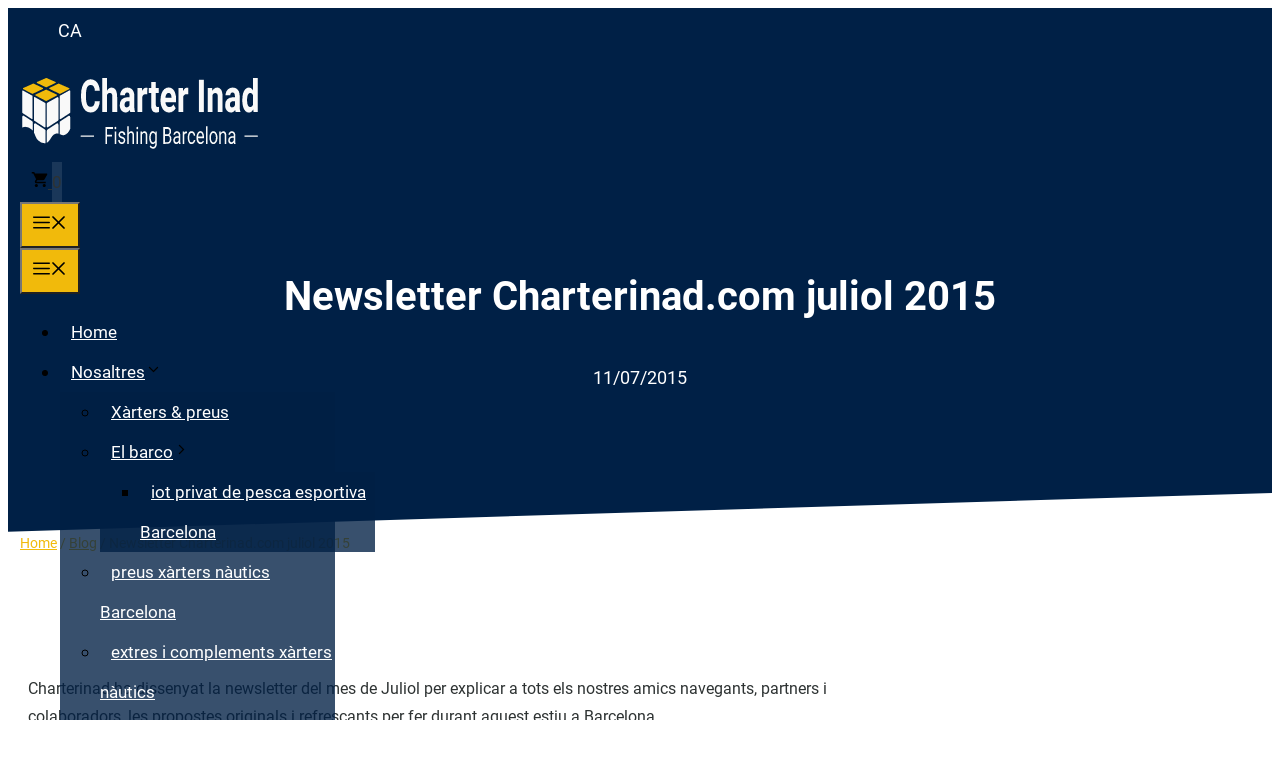

--- FILE ---
content_type: text/html; charset=UTF-8
request_url: https://www.charterinad.com/ca/blog/newsletter-charterinad-com-juliol-2015/
body_size: 29991
content:
<!DOCTYPE html>
<html lang="ca">
<head>
	<meta charset="UTF-8">
	<meta name='robots' content='index, follow, max-image-preview:large, max-snippet:-1, max-video-preview:-1'/>
	<style>img:is([sizes="auto" i], [sizes^="auto," i]) {contain-intrinsic-size:3000px 1500px}</style>
	<link rel="alternate" hreflang="ca" href="https://www.charterinad.com/ca/blog/newsletter-charterinad-com-juliol-2015/"/>

<!-- Google Tag Manager for WordPress by gtm4wp.com -->
<script data-cfasync="false" data-pagespeed-no-defer>var gtm4wp_datalayer_name="dataLayer";var dataLayer=dataLayer||[];const gtm4wp_use_sku_instead=0;const gtm4wp_currency='EUR';const gtm4wp_product_per_impression=10;const gtm4wp_clear_ecommerce=false;const gtm4wp_datalayer_max_timeout=2000;const gtm4wp_scrollerscript_debugmode=false;const gtm4wp_scrollerscript_callbacktime=100;const gtm4wp_scrollerscript_readerlocation=150;const gtm4wp_scrollerscript_contentelementid="content";const gtm4wp_scrollerscript_scannertime=60;</script>
<!-- End Google Tag Manager for WordPress by gtm4wp.com --><meta name="viewport" content="width=device-width, initial-scale=1">
	<!-- This site is optimized with the Yoast SEO plugin v26.8 - https://yoast.com/product/yoast-seo-wordpress/ -->
	<title>Newsletter Charterinad.com juliol 2015 - Charters en Barcelona</title>
	<link rel="canonical" href="https://www.charterinad.com/ca/blog/newsletter-charterinad-com-juliol-2015/"/>
	<meta property="og:type" content="article"/>
	<meta property="og:title" content="Newsletter Charterinad.com juliol 2015 - Charters en Barcelona"/>
	<meta property="og:description" content="Charterinad.com presenta la newsletter del mes de juliol, amb tres refrescants propostes per fer al mar de Barcelona, durant el mes de juliol. Destaquem la nostra excursió a Sitges amb l&#039;obsequi del pareo-tovallola per la contratació d&#039;aquest xàrter.  "/>
	<meta property="og:url" content="https://www.charterinad.com/ca/blog/newsletter-charterinad-com-juliol-2015/"/>
	<meta property="og:site_name" content="Charters en Barcelona"/>
	<meta property="article:publisher" content="https://www.facebook.com/skipperinad/"/>
	<meta property="article:published_time" content="2015-07-11T07:28:02+00:00"/>
	<meta property="og:image" content="https://www.charterinad.com/wp-content/uploads/2025/08/Charter-Inad.jpg"/>
	<meta property="og:image:width" content="1200"/>
	<meta property="og:image:height" content="675"/>
	<meta property="og:image:type" content="image/jpeg"/>
	<meta name="author" content="Charter Inad"/>
	<meta name="twitter:card" content="summary_large_image"/>
	<meta name="twitter:creator" content="@skipperinad"/>
	<meta name="twitter:site" content="@skipperinad"/>
	<meta name="twitter:label1" content="Escrit per"/>
	<meta name="twitter:data1" content="Charter Inad"/>
	<meta name="twitter:label2" content="Temps estimat de lectura"/>
	<meta name="twitter:data2" content="1 minut"/>
	<script type="application/ld+json" class="yoast-schema-graph">{"@context":"https://schema.org","@graph":[{"@type":"Article","@id":"https://www.charterinad.com/ca/blog/newsletter-charterinad-com-juliol-2015/#article","isPartOf":{"@id":"https://www.charterinad.com/ca/blog/newsletter-charterinad-com-juliol-2015/"},"author":{"name":"Charter Inad","@id":"https://www.charterinad.com/ca/#/schema/person/59fd9a2822f7b041031c5c8c9b4435c8"},"headline":"Newsletter Charterinad.com juliol 2015","datePublished":"2015-07-11T07:28:02+00:00","mainEntityOfPage":{"@id":"https://www.charterinad.com/ca/blog/newsletter-charterinad-com-juliol-2015/"},"wordCount":269,"publisher":{"@id":"https://www.charterinad.com/ca/#organization"},"articleSection":["blog"],"inLanguage":"ca"},{"@type":"WebPage","@id":"https://www.charterinad.com/ca/blog/newsletter-charterinad-com-juliol-2015/","url":"https://www.charterinad.com/ca/blog/newsletter-charterinad-com-juliol-2015/","name":"Newsletter Charterinad.com juliol 2015 - Charters en Barcelona","isPartOf":{"@id":"https://www.charterinad.com/ca/#website"},"datePublished":"2015-07-11T07:28:02+00:00","breadcrumb":{"@id":"https://www.charterinad.com/ca/blog/newsletter-charterinad-com-juliol-2015/#breadcrumb"},"inLanguage":"ca","potentialAction":[{"@type":"ReadAction","target":["https://www.charterinad.com/ca/blog/newsletter-charterinad-com-juliol-2015/"]}]},{"@type":"BreadcrumbList","@id":"https://www.charterinad.com/ca/blog/newsletter-charterinad-com-juliol-2015/#breadcrumb","itemListElement":[{"@type":"ListItem","position":1,"name":"Home","item":"https://www.charterinad.com/ca/"},{"@type":"ListItem","position":2,"name":"Blog","item":"https://www.charterinad.com/ca/blog/"},{"@type":"ListItem","position":3,"name":"Newsletter Charterinad.com juliol 2015"}]},{"@type":"WebSite","@id":"https://www.charterinad.com/ca/#website","url":"https://www.charterinad.com/ca/","name":"Charters en Barcelona - Charters náuticos Inad","description":"Charters náuticos en Barcelona con barco de alquiler","publisher":{"@id":"https://www.charterinad.com/ca/#organization"},"alternateName":"Charter Inad","potentialAction":[{"@type":"SearchAction","target":{"@type":"EntryPoint","urlTemplate":"https://www.charterinad.com/ca/?s={search_term_string}"},"query-input":{"@type":"PropertyValueSpecification","valueRequired":true,"valueName":"search_term_string"}}],"inLanguage":"ca"},{"@type":"Organization","@id":"https://www.charterinad.com/ca/#organization","name":"Charters Inad","alternateName":"Charters en Barcelona - Charters náuticos Inad","url":"https://www.charterinad.com/ca/","logo":{"@type":"ImageObject","inLanguage":"ca","@id":"https://www.charterinad.com/ca/#/schema/logo/image/","url":"https://www.charterinad.com/wp-content/uploads/2025/08/Charter-Inad-charters-in-Barcelona.jpg","contentUrl":"https://www.charterinad.com/wp-content/uploads/2025/08/Charter-Inad-charters-in-Barcelona.jpg","width":870,"height":870,"caption":"Charters Inad"},"image":{"@id":"https://www.charterinad.com/ca/#/schema/logo/image/"},"sameAs":["https://www.facebook.com/skipperinad/","https://x.com/skipperinad","https://www.instagram.com/charterinad/","https://www.youtube.com/@danimarin2366/","https://www.tripadvisor.es/Attraction_Review-g187497-d4884330-Reviews-Charter_Inad-Barcelona_Catalonia.html"]},{"@type":"Person","@id":"https://www.charterinad.com/ca/#/schema/person/59fd9a2822f7b041031c5c8c9b4435c8","name":"Charter Inad","sameAs":["https://www.charterinad.com"]}]}</script>
	<!-- / Yoast SEO plugin. -->




<link rel='stylesheet' id='wp-block-library-css' href='https://www.charterinad.com/wp-includes/css/dist/block-library/A.style.min.css,qver=6.8.3.pagespeed.cf.6w6iIy5A4f.css' media='all'/>
<style id='classic-theme-styles-inline-css'>.wp-block-button__link{color:#fff;background-color:#32373c;border-radius:9999px;box-shadow:none;text-decoration:none;padding:calc(.667em + 2px) calc(1.333em + 2px);font-size:1.125em}.wp-block-file__button{background:#32373c;color:#fff;text-decoration:none}</style>
<style id='safe-svg-svg-icon-style-inline-css'>.safe-svg-cover{text-align:center}.safe-svg-cover .safe-svg-inside{display:inline-block;max-width:100%}.safe-svg-cover svg{fill:currentColor;height:100%;max-height:100%;max-width:100%;width:100%}</style>
<style id='joinchat-button-style-inline-css'>
.wp-block-joinchat-button{border:none!important;text-align:center}.wp-block-joinchat-button figure{display:table;margin:0 auto;padding:0}.wp-block-joinchat-button figcaption{font:normal normal 400 .6em/2em var(--wp--preset--font-family--system-font,sans-serif);margin:0;padding:0}.wp-block-joinchat-button .joinchat-button__qr{background-color:#fff;border:6px solid #25d366;border-radius:30px;box-sizing:content-box;display:block;height:200px;margin:auto;overflow:hidden;padding:10px;width:200px}.wp-block-joinchat-button .joinchat-button__qr canvas,.wp-block-joinchat-button .joinchat-button__qr img{display:block;margin:auto}.wp-block-joinchat-button .joinchat-button__link{align-items:center;background-color:#25d366;border:6px solid #25d366;border-radius:30px;display:inline-flex;flex-flow:row nowrap;justify-content:center;line-height:1.25em;margin:0 auto;text-decoration:none}.wp-block-joinchat-button .joinchat-button__link:before{background:transparent var(--joinchat-ico) no-repeat center;background-size:100%;content:"";display:block;height:1.5em;margin:-.75em .75em -.75em 0;width:1.5em}.wp-block-joinchat-button figure+.joinchat-button__link{margin-top:10px}@media (orientation:landscape)and (min-height:481px),(orientation:portrait)and (min-width:481px){.wp-block-joinchat-button.joinchat-button--qr-only figure+.joinchat-button__link{display:none}}@media (max-width:480px),(orientation:landscape)and (max-height:480px){.wp-block-joinchat-button figure{display:none}}

</style>
<style id='global-styles-inline-css'>:root{--wp--preset--aspect-ratio--square:1;--wp--preset--aspect-ratio--4-3: 4/3;--wp--preset--aspect-ratio--3-4: 3/4;--wp--preset--aspect-ratio--3-2: 3/2;--wp--preset--aspect-ratio--2-3: 2/3;--wp--preset--aspect-ratio--16-9: 16/9;--wp--preset--aspect-ratio--9-16: 9/16;--wp--preset--color--black:#000;--wp--preset--color--cyan-bluish-gray:#abb8c3;--wp--preset--color--white:#fff;--wp--preset--color--pale-pink:#f78da7;--wp--preset--color--vivid-red:#cf2e2e;--wp--preset--color--luminous-vivid-orange:#ff6900;--wp--preset--color--luminous-vivid-amber:#fcb900;--wp--preset--color--light-green-cyan:#7bdcb5;--wp--preset--color--vivid-green-cyan:#00d084;--wp--preset--color--pale-cyan-blue:#8ed1fc;--wp--preset--color--vivid-cyan-blue:#0693e3;--wp--preset--color--vivid-purple:#9b51e0;--wp--preset--color--contrast:var(--contrast);--wp--preset--color--contrast-2:var(--contrast-2);--wp--preset--color--contrast-3:var(--contrast-3);--wp--preset--color--base:var(--base);--wp--preset--color--base-2:var(--base-2);--wp--preset--color--base-3:var(--base-3);--wp--preset--color--accent:var(--accent);--wp--preset--color--accent-2:var(--accent-2);--wp--preset--color--accent-semi-transparent:var(--accent-semi-transparent);--wp--preset--gradient--vivid-cyan-blue-to-vivid-purple:linear-gradient(135deg,rgba(6,147,227,1) 0%,#9b51e0 100%);--wp--preset--gradient--light-green-cyan-to-vivid-green-cyan:linear-gradient(135deg,#7adcb4 0%,#00d082 100%);--wp--preset--gradient--luminous-vivid-amber-to-luminous-vivid-orange:linear-gradient(135deg,rgba(252,185,0,1) 0%,rgba(255,105,0,1) 100%);--wp--preset--gradient--luminous-vivid-orange-to-vivid-red:linear-gradient(135deg,rgba(255,105,0,1) 0%,#cf2e2e 100%);--wp--preset--gradient--very-light-gray-to-cyan-bluish-gray:linear-gradient(135deg,#eee 0%,#a9b8c3 100%);--wp--preset--gradient--cool-to-warm-spectrum:linear-gradient(135deg,#4aeadc 0%,#9778d1 20%,#cf2aba 40%,#ee2c82 60%,#fb6962 80%,#fef84c 100%);--wp--preset--gradient--blush-light-purple:linear-gradient(135deg,#ffceec 0%,#9896f0 100%);--wp--preset--gradient--blush-bordeaux:linear-gradient(135deg,#fecda5 0%,#fe2d2d 50%,#6b003e 100%);--wp--preset--gradient--luminous-dusk:linear-gradient(135deg,#ffcb70 0%,#c751c0 50%,#4158d0 100%);--wp--preset--gradient--pale-ocean:linear-gradient(135deg,#fff5cb 0%,#b6e3d4 50%,#33a7b5 100%);--wp--preset--gradient--electric-grass:linear-gradient(135deg,#caf880 0%,#71ce7e 100%);--wp--preset--gradient--midnight:linear-gradient(135deg,#020381 0%,#2874fc 100%);--wp--preset--font-size--small:13px;--wp--preset--font-size--medium:20px;--wp--preset--font-size--large:36px;--wp--preset--font-size--x-large:42px;--wp--preset--spacing--20:.44rem;--wp--preset--spacing--30:.67rem;--wp--preset--spacing--40:1rem;--wp--preset--spacing--50:1.5rem;--wp--preset--spacing--60:2.25rem;--wp--preset--spacing--70:3.38rem;--wp--preset--spacing--80:5.06rem;--wp--preset--shadow--natural:6px 6px 9px rgba(0,0,0,.2);--wp--preset--shadow--deep:12px 12px 50px rgba(0,0,0,.4);--wp--preset--shadow--sharp:6px 6px 0 rgba(0,0,0,.2);--wp--preset--shadow--outlined:6px 6px 0 -3px rgba(255,255,255,1) , 6px 6px rgba(0,0,0,1);--wp--preset--shadow--crisp:6px 6px 0 rgba(0,0,0,1)}:where(.is-layout-flex){gap:.5em}:where(.is-layout-grid){gap:.5em}body .is-layout-flex{display:flex}.is-layout-flex{flex-wrap:wrap;align-items:center}.is-layout-flex > :is(*, div){margin:0}body .is-layout-grid{display:grid}.is-layout-grid > :is(*, div){margin:0}:where(.wp-block-columns.is-layout-flex){gap:2em}:where(.wp-block-columns.is-layout-grid){gap:2em}:where(.wp-block-post-template.is-layout-flex){gap:1.25em}:where(.wp-block-post-template.is-layout-grid){gap:1.25em}.has-black-color{color:var(--wp--preset--color--black)!important}.has-cyan-bluish-gray-color{color:var(--wp--preset--color--cyan-bluish-gray)!important}.has-white-color{color:var(--wp--preset--color--white)!important}.has-pale-pink-color{color:var(--wp--preset--color--pale-pink)!important}.has-vivid-red-color{color:var(--wp--preset--color--vivid-red)!important}.has-luminous-vivid-orange-color{color:var(--wp--preset--color--luminous-vivid-orange)!important}.has-luminous-vivid-amber-color{color:var(--wp--preset--color--luminous-vivid-amber)!important}.has-light-green-cyan-color{color:var(--wp--preset--color--light-green-cyan)!important}.has-vivid-green-cyan-color{color:var(--wp--preset--color--vivid-green-cyan)!important}.has-pale-cyan-blue-color{color:var(--wp--preset--color--pale-cyan-blue)!important}.has-vivid-cyan-blue-color{color:var(--wp--preset--color--vivid-cyan-blue)!important}.has-vivid-purple-color{color:var(--wp--preset--color--vivid-purple)!important}.has-black-background-color{background-color:var(--wp--preset--color--black)!important}.has-cyan-bluish-gray-background-color{background-color:var(--wp--preset--color--cyan-bluish-gray)!important}.has-white-background-color{background-color:var(--wp--preset--color--white)!important}.has-pale-pink-background-color{background-color:var(--wp--preset--color--pale-pink)!important}.has-vivid-red-background-color{background-color:var(--wp--preset--color--vivid-red)!important}.has-luminous-vivid-orange-background-color{background-color:var(--wp--preset--color--luminous-vivid-orange)!important}.has-luminous-vivid-amber-background-color{background-color:var(--wp--preset--color--luminous-vivid-amber)!important}.has-light-green-cyan-background-color{background-color:var(--wp--preset--color--light-green-cyan)!important}.has-vivid-green-cyan-background-color{background-color:var(--wp--preset--color--vivid-green-cyan)!important}.has-pale-cyan-blue-background-color{background-color:var(--wp--preset--color--pale-cyan-blue)!important}.has-vivid-cyan-blue-background-color{background-color:var(--wp--preset--color--vivid-cyan-blue)!important}.has-vivid-purple-background-color{background-color:var(--wp--preset--color--vivid-purple)!important}.has-black-border-color{border-color:var(--wp--preset--color--black)!important}.has-cyan-bluish-gray-border-color{border-color:var(--wp--preset--color--cyan-bluish-gray)!important}.has-white-border-color{border-color:var(--wp--preset--color--white)!important}.has-pale-pink-border-color{border-color:var(--wp--preset--color--pale-pink)!important}.has-vivid-red-border-color{border-color:var(--wp--preset--color--vivid-red)!important}.has-luminous-vivid-orange-border-color{border-color:var(--wp--preset--color--luminous-vivid-orange)!important}.has-luminous-vivid-amber-border-color{border-color:var(--wp--preset--color--luminous-vivid-amber)!important}.has-light-green-cyan-border-color{border-color:var(--wp--preset--color--light-green-cyan)!important}.has-vivid-green-cyan-border-color{border-color:var(--wp--preset--color--vivid-green-cyan)!important}.has-pale-cyan-blue-border-color{border-color:var(--wp--preset--color--pale-cyan-blue)!important}.has-vivid-cyan-blue-border-color{border-color:var(--wp--preset--color--vivid-cyan-blue)!important}.has-vivid-purple-border-color{border-color:var(--wp--preset--color--vivid-purple)!important}.has-vivid-cyan-blue-to-vivid-purple-gradient-background{background:var(--wp--preset--gradient--vivid-cyan-blue-to-vivid-purple)!important}.has-light-green-cyan-to-vivid-green-cyan-gradient-background{background:var(--wp--preset--gradient--light-green-cyan-to-vivid-green-cyan)!important}.has-luminous-vivid-amber-to-luminous-vivid-orange-gradient-background{background:var(--wp--preset--gradient--luminous-vivid-amber-to-luminous-vivid-orange)!important}.has-luminous-vivid-orange-to-vivid-red-gradient-background{background:var(--wp--preset--gradient--luminous-vivid-orange-to-vivid-red)!important}.has-very-light-gray-to-cyan-bluish-gray-gradient-background{background:var(--wp--preset--gradient--very-light-gray-to-cyan-bluish-gray)!important}.has-cool-to-warm-spectrum-gradient-background{background:var(--wp--preset--gradient--cool-to-warm-spectrum)!important}.has-blush-light-purple-gradient-background{background:var(--wp--preset--gradient--blush-light-purple)!important}.has-blush-bordeaux-gradient-background{background:var(--wp--preset--gradient--blush-bordeaux)!important}.has-luminous-dusk-gradient-background{background:var(--wp--preset--gradient--luminous-dusk)!important}.has-pale-ocean-gradient-background{background:var(--wp--preset--gradient--pale-ocean)!important}.has-electric-grass-gradient-background{background:var(--wp--preset--gradient--electric-grass)!important}.has-midnight-gradient-background{background:var(--wp--preset--gradient--midnight)!important}.has-small-font-size{font-size:var(--wp--preset--font-size--small)!important}.has-medium-font-size{font-size:var(--wp--preset--font-size--medium)!important}.has-large-font-size{font-size:var(--wp--preset--font-size--large)!important}.has-x-large-font-size{font-size:var(--wp--preset--font-size--x-large)!important}:where(.wp-block-post-template.is-layout-flex){gap:1.25em}:where(.wp-block-post-template.is-layout-grid){gap:1.25em}:where(.wp-block-columns.is-layout-flex){gap:2em}:where(.wp-block-columns.is-layout-grid){gap:2em}:root :where(.wp-block-pullquote){font-size:1.5em;line-height:1.6}</style>
<link rel='stylesheet' id='contact-form-7-css' href='https://www.charterinad.com/wp-content/plugins/contact-form-7/includes/css/A.styles.css,qver=6.1.4.pagespeed.cf.bY4dTi-wnh.css' media='all'/>
<link rel='stylesheet' id='woocommerce-layout-css' href='https://www.charterinad.com/wp-content/plugins/woocommerce/assets/css/woocommerce-layout.css?ver=10.3.7' media='all'/>
<link rel='stylesheet' id='woocommerce-smallscreen-css' href='https://www.charterinad.com/wp-content/plugins/woocommerce/assets/css/woocommerce-smallscreen.css?ver=10.3.7' media='only screen and (max-width: 768px)'/>
<link rel='stylesheet' id='woocommerce-general-css' href='https://www.charterinad.com/wp-content/plugins/woocommerce/assets/css/woocommerce.css?ver=10.3.7' media='all'/>
<style id='woocommerce-inline-inline-css'>.woocommerce form .form-row .required{visibility:visible}</style>
<link rel='stylesheet' id='wp-show-posts-css' href='https://www.charterinad.com/wp-content/plugins/wp-show-posts/css/A.wp-show-posts-min.css,qver=1.1.6.pagespeed.cf.S8ti6HJTYi.css' media='all'/>
<style id='wpcf7-redirect-script-frontend-css' media='all'>.popup-template .modal{opacity:0;transition:all .25s ease}.popup-template .modal.is-open{opacity:1;transition:all .25s ease}</style>
<style id='wpml-legacy-horizontal-list-0-css' media='all'>.wpml-ls-legacy-list-horizontal{border:1px solid transparent;padding:7px;clear:both}.wpml-ls-legacy-list-horizontal>ul{padding:0;margin:0!important;list-style-type:none}.wpml-ls-legacy-list-horizontal .wpml-ls-item{padding:0;margin:0;list-style-type:none;display:inline-block}.wpml-ls-legacy-list-horizontal a{display:block;text-decoration:none;padding:5px 10px 6px;line-height:1}.wpml-ls-legacy-list-horizontal a span{vertical-align:middle}.wpml-ls-legacy-list-horizontal a span.wpml-ls-bracket{vertical-align:unset}.wpml-ls-legacy-list-horizontal .wpml-ls-flag{display:inline;vertical-align:middle}.wpml-ls-legacy-list-horizontal .wpml-ls-flag+span{margin-left:.4em}.rtl .wpml-ls-legacy-list-horizontal .wpml-ls-flag+span{margin-left:0;margin-right:.4em}.wpml-ls-legacy-list-horizontal.wpml-ls-statics-footer{margin-bottom:30px}.wpml-ls-legacy-list-horizontal.wpml-ls-statics-footer>ul{text-align:center}</style>
<link rel='stylesheet' id='brands-styles-css' href='https://www.charterinad.com/wp-content/plugins/woocommerce/assets/css/brands.css?ver=10.3.7' media='all'/>
<link rel='stylesheet' id='generate-widget-areas-css' href='https://www.charterinad.com/wp-content/themes/generatepress/assets/css/components/widget-areas.min.css?ver=3.6.0' media='all'/>
<link rel='stylesheet' id='generate-style-css' href='https://www.charterinad.com/wp-content/themes/generatepress/assets/css/main.min.css?ver=3.6.0' media='all'/>
<style id='generate-style-inline-css'>body{background-color:var(--base-3);color:var(--contrast-2)}a{color:var(--contrast-2)}a:hover,a:focus,a:active{color:var(--contrast)}.grid-container{max-width:1240px}.wp-block-group__inner-container{max-width:1240px;margin-left:auto;margin-right:auto}.site-header .header-image{width:240px}:root{--contrast:#000;--contrast-2:#2e3333;--contrast-3:#636363;--base:#f0f0f0;--base-2:#fafafa;--base-3:#fff;--accent:#002046;--accent-2:#f1ba0b;--accent-semi-transparent:rgba(0,31,69,.78)}:root .has-contrast-color{color:var(--contrast)}:root .has-contrast-background-color{background-color:var(--contrast)}:root .has-contrast-2-color{color:var(--contrast-2)}:root .has-contrast-2-background-color{background-color:var(--contrast-2)}:root .has-contrast-3-color{color:var(--contrast-3)}:root .has-contrast-3-background-color{background-color:var(--contrast-3)}:root .has-base-color{color:var(--base)}:root .has-base-background-color{background-color:var(--base)}:root .has-base-2-color{color:var(--base-2)}:root .has-base-2-background-color{background-color:var(--base-2)}:root .has-base-3-color{color:var(--base-3)}:root .has-base-3-background-color{background-color:var(--base-3)}:root .has-accent-color{color:var(--accent)}:root .has-accent-background-color{background-color:var(--accent)}:root .has-accent-2-color{color:var(--accent-2)}:root .has-accent-2-background-color{background-color:var(--accent-2)}:root .has-accent-semi-transparent-color{color:var(--accent-semi-transparent)}:root .has-accent-semi-transparent-background-color{background-color:var(--accent-semi-transparent)}body,button,input,select,textarea{font-family:Roboto,sans-serif;font-size:18px}body{line-height:1.6}.main-navigation a,.main-navigation .menu-toggle,.main-navigation .menu-bar-items{font-weight:400;font-size:17px}.widget-title{font-weight:700;font-size:17px}button:not(.menu-toggle),html input[type="button"],input[type="reset"],input[type="submit"],.button,.wp-block-button .wp-block-button__link{font-weight:700;font-size:18px}.site-info{font-size:14px}h1{font-weight:700;font-size:40px;line-height:1.1}h2{font-weight:700;font-size:30px;line-height:1.3}h3{font-weight:700;font-size:26px;line-height:1.4}h4{font-weight:700;font-size:22px;line-height:1.4}.top-bar{color:#fff}.top-bar a{color:#fff}.top-bar a:hover{color:var(--base)}.site-header{background-color:var(--base-3);color:var(--contrast)}.site-header a{color:var(--contrast-2)}.site-header a:hover{color:var(--contrast)}.main-title a,.main-title a:hover{color:var(--contrast-2)}.site-description{color:var(--contrast-3)}.main-navigation .main-nav ul li a,.main-navigation .menu-toggle,.main-navigation .menu-bar-items{color:var(--base-3)}.main-navigation .main-nav ul li:not([class*="current-menu-"]):hover > a, .main-navigation .main-nav ul li:not([class*="current-menu-"]):focus > a, .main-navigation .main-nav ul li.sfHover:not([class*="current-menu-"]) > a, .main-navigation .menu-bar-item:hover > a, .main-navigation .menu-bar-item.sfHover > a{color:var(--base-3)}button.menu-toggle:hover,button.menu-toggle:focus{color:var(--base-3)}.main-navigation .main-nav ul li[class*="current-menu-"]>a{color:var(--base-3)}.navigation-search input[type="search"],.navigation-search input[type="search"]:active,.navigation-search input[type="search"]:focus,.main-navigation .main-nav ul li.search-item.active>a,.main-navigation .menu-bar-items .search-item.active>a{color:var(--base-3)}.main-navigation ul ul{background-color:var(--accent-semi-transparent)}.separate-containers .inside-article,.separate-containers .comments-area,.separate-containers .page-header,.one-container .container,.separate-containers .paging-navigation,.inside-page-header{color:var(--contrast-2);background-color:var(--base-3)}.inside-article a,.paging-navigation a,.comments-area a,.page-header a{color:var(--contrast-2)}.inside-article a:hover,.paging-navigation a:hover,.comments-area a:hover,.page-header a:hover{color:var(--accent)}.entry-header h1,.page-header h1{color:var(--contrast-2)}.entry-title a{color:var(--contrast-2)}.entry-title a:hover{color:var(--contrast-3)}.entry-meta{color:var(--contrast-2)}.entry-meta a{color:var(--contrast-2)}.entry-meta a:hover{color:var(--contrast-3)}h1{color:var(--contrast-2)}h2{color:var(--contrast-2)}h3{color:var(--contrast-2)}h4{color:var(--contrast-2)}h5{color:var(--contrast-2)}.sidebar .widget{color:var(--contrast-2);background-color:var(--base-2)}.sidebar .widget a{color:var(--contrast-2)}.sidebar .widget a:hover{color:var(--accent-2)}.sidebar .widget .widget-title{color:var(--accent)}.footer-widgets .widget-title{color:var(--contrast)}.site-info{color:var(--base-3);background-color:var(--accent)}.site-info a{color:var(--accent-2)}.site-info a:hover{color:var(--base-3)}.footer-bar .widget_nav_menu .current-menu-item a{color:var(--base-3)}input[type="text"],input[type="email"],input[type="url"],input[type="password"],input[type="search"],input[type="tel"],input[type="number"],textarea,select{color:var(--contrast-3);background-color:var(--base-3);border-color:var(--accent-2)}input[type="text"]:focus,input[type="email"]:focus,input[type="url"]:focus,input[type="password"]:focus,input[type="search"]:focus,input[type="tel"]:focus,input[type="number"]:focus,textarea:focus,select:focus{color:var(--contrast-3);background-color:var(--base-3);border-color:var(--contrast-3)}button,html input[type="button"],input[type="reset"],input[type="submit"],a.button,a.wp-block-button__link:not(.has-background){color:var(--base-3);background-color:var(--accent-2)}button:hover,html input[type="button"]:hover,input[type="reset"]:hover,input[type="submit"]:hover,a.button:hover,button:focus,html input[type="button"]:focus,input[type="reset"]:focus,input[type="submit"]:focus,a.button:focus,a.wp-block-button__link:not(.has-background):active,a.wp-block-button__link:not(.has-background):focus,a.wp-block-button__link:not(.has-background):hover{color:var(--base-3);background-color:var(--accent)}a.generate-back-to-top{background-color:rgba(0,0,0,.4);color:#fff}a.generate-back-to-top:hover,a.generate-back-to-top:focus{background-color:rgba(0,0,0,.6);color:#fff}:root{--gp-search-modal-bg-color:var(--base-3);--gp-search-modal-text-color:var(--contrast);--gp-search-modal-overlay-bg-color:rgba(0,0,0,.2)}@media (max-width:992px){.main-navigation .menu-bar-item:hover>a,.main-navigation .menu-bar-item.sfHover>a{background:none;color:var(--base-3)}}.inside-top-bar{padding:0 40px 0 40px}.inside-header{padding:20px 20px 40px 20px}.nav-below-header .main-navigation .inside-navigation.grid-container,.nav-above-header .main-navigation .inside-navigation.grid-container{padding:0 9px 0 9px}.separate-containers .inside-article,.separate-containers .comments-area,.separate-containers .page-header,.separate-containers .paging-navigation,.one-container .site-content,.inside-page-header{padding:80px 20px 20px 20px}.site-main .wp-block-group__inner-container{padding:80px 20px 20px 20px}.separate-containers .paging-navigation{padding-top:20px;padding-bottom:20px}.entry-content .alignwide, body:not(.no-sidebar) .entry-content .alignfull{margin-left:-20px;width:calc(100% + 40px);max-width:calc(100% + 40px)}.one-container.right-sidebar .site-main,.one-container.both-right .site-main{margin-right:20px}.one-container.left-sidebar .site-main,.one-container.both-left .site-main{margin-left:20px}.one-container.both-sidebars .site-main{margin:0 20px 0 20px}.one-container.archive .post:not(:last-child):not(.is-loop-template-item), .one-container.blog .post:not(:last-child):not(.is-loop-template-item){padding-bottom:20px}.main-navigation .main-nav ul li a,.menu-toggle,.main-navigation .menu-bar-item>a{padding-left:11px;padding-right:11px;line-height:40px}.main-navigation .main-nav ul ul li a{padding:10px 11px 10px 11px}.main-navigation ul ul{width:275px}.navigation-search input[type="search"]{height:40px}.rtl .menu-item-has-children .dropdown-menu-toggle{padding-left:11px}.menu-item-has-children .dropdown-menu-toggle{padding-right:11px}.rtl .main-navigation .main-nav ul li.menu-item-has-children>a{padding-right:11px}.widget-area .widget{padding:20px}.footer-widgets-container{padding:0}.inside-site-info{padding:0}@media (max-width:768px){.separate-containers .inside-article,.separate-containers .comments-area,.separate-containers .page-header,.separate-containers .paging-navigation,.one-container .site-content,.inside-page-header{padding:80px 20px 20px 20px}.site-main .wp-block-group__inner-container{padding:80px 20px 20px 20px}.inside-top-bar{padding-right:30px;padding-left:30px}.inside-header{padding-right:0;padding-left:0}.widget-area .widget{padding-top:20px;padding-right:20px;padding-bottom:20px;padding-left:20px}.footer-widgets-container{padding-top:30px;padding-right:30px;padding-bottom:30px;padding-left:30px}.inside-site-info{padding-right:30px;padding-left:30px}.entry-content .alignwide, body:not(.no-sidebar) .entry-content .alignfull{margin-left:-20px;width:calc(100% + 40px);max-width:calc(100% + 40px)}.one-container .site-main .paging-navigation{margin-bottom:20px}}.is-right-sidebar{width:30%}.is-left-sidebar{width:30%}.site-content .content-area{width:70%}@media (max-width:992px){.main-navigation .menu-toggle,.sidebar-nav-mobile:not(#sticky-placeholder){display:block}.main-navigation ul,.gen-sidebar-nav,.main-navigation:not(.slideout-navigation):not(.toggled) .main-nav > ul,.has-inline-mobile-toggle #site-navigation .inside-navigation > *:not(.navigation-search):not(.main-nav){display:none}.nav-align-right .inside-navigation,.nav-align-center .inside-navigation{justify-content:space-between}.has-inline-mobile-toggle .mobile-menu-control-wrapper{display:flex;flex-wrap:wrap}.has-inline-mobile-toggle .inside-header{flex-direction:row;text-align:left;flex-wrap:wrap}.has-inline-mobile-toggle .header-widget,.has-inline-mobile-toggle #site-navigation{flex-basis:100%}.nav-float-left .has-inline-mobile-toggle #site-navigation{order:10}}#content{max-width:1240px;margin-left:auto;margin-right:auto}.dynamic-author-image-rounded{border-radius:100%}.dynamic-featured-image,.dynamic-author-image{vertical-align:middle}.one-container.blog .dynamic-content-template:not(:last-child), .one-container.archive .dynamic-content-template:not(:last-child){padding-bottom:0}.dynamic-entry-excerpt>p:last-child{margin-bottom:0}.main-navigation .main-nav ul li a,.menu-toggle,.main-navigation .menu-bar-item>a{transition:line-height 300ms ease}.main-navigation.toggled .main-nav>ul{background-color: }.sticky-enabled .gen-sidebar-nav.is_stuck .main-navigation{margin-bottom:0}.sticky-enabled .gen-sidebar-nav.is_stuck{z-index:500}.sticky-enabled .main-navigation.is_stuck{box-shadow:0 2px 2px -2px rgba(0,0,0,.2)}.navigation-stick:not(.gen-sidebar-nav) {left:0;right:0;width:100%!important}.nav-float-right .navigation-stick{width:100%!important;left:0}.nav-float-right .navigation-stick .navigation-branding{margin-right:auto}.main-navigation.has-sticky-branding:not(.grid-container) .inside-navigation:not(.grid-container) .navigation-branding{margin-left:10px}.main-navigation.navigation-stick.has-sticky-branding .inside-navigation.grid-container{padding-left:20px;padding-right:20px}@media (max-width:768px){.main-navigation.navigation-stick.has-sticky-branding .inside-navigation.grid-container{padding-left:0;padding-right:0}}.page-hero .inside-page-hero.grid-container{max-width:calc(1240px - 0px - 0px)}.inside-page-hero>*:last-child{margin-bottom:0}.page-hero time.updated{display:none}.header-wrap{position:absolute;left:0;right:0;z-index:10}.header-wrap .site-header{background:transparent}@media (max-width:992px){.main-navigation .menu-toggle,.main-navigation .mobile-bar-items a,.main-navigation .menu-bar-item>a{padding-left:0;padding-right:0}.main-navigation .main-nav ul li a,.main-navigation .menu-toggle,.main-navigation .mobile-bar-items a,.main-navigation .menu-bar-item>a{line-height:50px}.main-navigation .site-logo.navigation-logo img,.mobile-header-navigation .site-logo.mobile-header-logo img,.navigation-search input[type="search"]{height:50px}}.post-image:not(:first-child), .page-content:not(:first-child), .entry-content:not(:first-child), .entry-summary:not(:first-child), footer.entry-meta{margin-top:1em}.post-image-above-header .inside-article div.featured-image,.post-image-above-header .inside-article div.post-image{margin-bottom:1em}@media (max-width:1024px),(min-width:1025px){.main-navigation.sticky-navigation-transition .main-nav>ul>li>a,.sticky-navigation-transition .menu-toggle,.main-navigation.sticky-navigation-transition .menu-bar-item>a,.sticky-navigation-transition .navigation-branding .main-title{line-height:55px}.main-navigation.sticky-navigation-transition .site-logo img,.main-navigation.sticky-navigation-transition .navigation-search input[type="search"],.main-navigation.sticky-navigation-transition .navigation-branding img{height:55px}}.main-navigation.slideout-navigation .main-nav>ul>li>a{line-height:60px}</style>
<style id='generate-child-css' media='all'></style>
<link rel='stylesheet' id='generate-google-fonts-css' href='//www.charterinad.com/wp-content/uploads/omgf/generate-google-fonts/A.generate-google-fonts.css,qver=1699114644.pagespeed.cf.EiBqr_mhP7.css' media='all'/>
<style id='uacf7-frontend-style-css' media='all'>.wpcf7 form{display:block}.wpcf7-form label{display:block}#page-header .l-subheader-cell .w-socials-item.twitter .fa-x-twitter svg{display:none!important}</style>
<link rel='stylesheet' id='uacf7-form-style-css' href='https://www.charterinad.com/wp-content/plugins/ultimate-addons-for-contact-form-7/assets/css/A.form-style.css,qver=6.8.3.pagespeed.cf.b7wVFoLxYk.css' media='all'/>
<style id='generateblocks-inline-css'>.gb-container-74047310{margin-top:80px;background-color:var(--accent);color:var(--base-3);position:relative}.gb-container-74047310>.gb-inside-container{padding:140px 20px 10px;max-width:1240px;margin-left:auto;margin-right:auto}.gb-container-74047310 a{color:var(--base-3)}.gb-container-74047310 a:hover{color:var(--accent-2)}.gb-grid-wrapper>.gb-grid-column-74047310>.gb-container{display:flex;flex-direction:column;height:100%}.gb-container-74047310>.gb-shapes .gb-shape-1{color:var(--base-3);position:absolute;overflow:hidden;pointer-events:none;line-height:0;left:0;right:0;top:-1px;transform:scaleY(-1) scaleX(-1)}.gb-container-74047310>.gb-shapes .gb-shape-1 svg{height:30px;width:calc(100% + 1.3px);fill:currentColor;position:relative;left:50%;transform:translateX(-50%);min-width:100%}.gb-container-784053b0{text-align:left}.gb-container-784053b0>.gb-inside-container{padding:0}.gb-grid-wrapper>.gb-grid-column-784053b0{width:33.33%}.gb-grid-wrapper>.gb-grid-column-784053b0>.gb-container{display:flex;flex-direction:column;height:100%}.gb-container-3f7c9367{text-align:left;margin-top:10px}.gb-container-3f7c9367>.gb-inside-container{padding:0}.gb-grid-wrapper>.gb-grid-column-3f7c9367{width:33.33%}.gb-grid-wrapper>.gb-grid-column-3f7c9367>.gb-container{justify-content:flex-start;display:flex;flex-direction:column;height:100%}.gb-container-a05ed6a5>.gb-inside-container{padding:0}.gb-grid-wrapper>.gb-grid-column-a05ed6a5{width:33.33%}.gb-grid-wrapper>.gb-grid-column-a05ed6a5>.gb-container{display:flex;flex-direction:column;height:100%}.gb-container-1f9b7f17{background-color:var(--accent);color:var(--base-3);position:relative}.gb-container-1f9b7f17>.gb-inside-container{padding:240px 20px 140px;max-width:1240px;margin-left:auto;margin-right:auto;z-index:1;position:relative}.gb-container-1f9b7f17 a{color:var(--base-3)}.gb-container-1f9b7f17 a:hover{color:var(--accent-2)}.gb-grid-wrapper>.gb-grid-column-1f9b7f17>.gb-container{display:flex;flex-direction:column;height:100%}.gb-container-1f9b7f17>.gb-shapes .gb-shape-1{color:var(--base-3);position:absolute;overflow:hidden;pointer-events:none;line-height:0;left:0;right:0;bottom:-1px;transform:scaleX(-1)}.gb-container-1f9b7f17>.gb-shapes .gb-shape-1 svg{height:40px;width:calc(100% + 1.3px);fill:currentColor;position:relative;left:50%;transform:translateX(-50%);min-width:100%}.gb-container-982b029b>.gb-inside-container{padding:0;max-width:1240px;margin-left:auto;margin-right:auto}.gb-grid-wrapper>.gb-grid-column-982b029b>.gb-container{display:flex;flex-direction:column;height:100%}.gb-container-982b029b.inline-post-meta-area>.gb-inside-container{display:flex;align-items:center;justify-content:center}.gb-container-5f5409ec{font-size:14px;margin-bottom:40px;color:var(--accent-2);position:relative}.gb-container-5f5409ec>.gb-inside-container{padding:0;max-width:1240px;margin-left:auto;margin-right:auto;z-index:1;position:relative}.gb-container-5f5409ec a{color:var(--accent-2)}.gb-container-5f5409ec a:hover{color:var(--accent)}.gb-grid-wrapper>.gb-grid-column-5f5409ec>.gb-container{display:flex;flex-direction:column;height:100%}.gb-container-5f5409ec>.gb-shapes .gb-shape-1{color:var(--base-3);position:absolute;overflow:hidden;pointer-events:none;line-height:0;left:0;right:0;bottom:-1px;transform:scaleX(-1)}.gb-container-5f5409ec>.gb-shapes .gb-shape-1 svg{height:40px;width:calc(100% + 1.3px);fill:currentColor;position:relative;left:50%;transform:translateX(-50%);min-width:100%}.gb-grid-wrapper-19b37893{display:flex;flex-wrap:wrap}.gb-grid-wrapper-19b37893>.gb-grid-column{box-sizing:border-box;padding-left:0;padding-bottom:40px}.gb-image-0e4b3bae{vertical-align:middle}.gb-block-image-4ecd1cc3{float:left}.gb-image-4ecd1cc3{width:170px;vertical-align:middle}.gb-block-image-55981ad2{float:left}.gb-image-55981ad2{width:170px;vertical-align:middle}.gb-button-wrapper{display:flex;flex-wrap:wrap;align-items:flex-start;justify-content:flex-start;clear:both}.gb-button-wrapper-4f071868{justify-content:center}.gb-button-wrapper a.gb-button-54f3935b{display:inline-flex;align-items:center;justify-content:center;text-align:center;margin-right:22px;color:var(--base-3);text-decoration:none}.gb-button-wrapper a.gb-button-54f3935b:hover,.gb-button-wrapper a.gb-button-54f3935b:active,.gb-button-wrapper a.gb-button-54f3935b:focus{color:var(--accent-2)}.gb-button-wrapper a.gb-button-54f3935b .gb-icon{line-height:0}.gb-button-wrapper a.gb-button-54f3935b .gb-icon svg{width:.9em;height:.9em;fill:currentColor}.gb-button-wrapper a.gb-button-c12cdde6{display:inline-flex;align-items:center;justify-content:center;text-align:center;margin-right:22px;color:var(--base-3);text-decoration:none}.gb-button-wrapper a.gb-button-c12cdde6:hover,.gb-button-wrapper a.gb-button-c12cdde6:active,.gb-button-wrapper a.gb-button-c12cdde6:focus{color:var(--accent-2)}.gb-button-wrapper a.gb-button-c12cdde6 .gb-icon{line-height:0}.gb-button-wrapper a.gb-button-c12cdde6 .gb-icon svg{width:.9em;height:.9em;fill:currentColor}.gb-button-wrapper a.gb-button-4fbd9547{display:inline-flex;align-items:center;justify-content:center;column-gap:.5em;text-align:center;margin-right:22px;color:var(--base-3);text-decoration:none}.gb-button-wrapper a.gb-button-4fbd9547:hover,.gb-button-wrapper a.gb-button-4fbd9547:active,.gb-button-wrapper a.gb-button-4fbd9547:focus{color:var(--accent-2)}.gb-button-wrapper a.gb-button-4fbd9547 .gb-icon{line-height:0}.gb-button-wrapper a.gb-button-4fbd9547 .gb-icon svg{width:.9em;height:.9em;fill:currentColor}.gb-button-wrapper a.gb-button-d2b0925e{display:inline-flex;align-items:center;justify-content:center;column-gap:.5em;text-align:center;margin-right:22px;color:var(--base-3);text-decoration:none}.gb-button-wrapper a.gb-button-d2b0925e:hover,.gb-button-wrapper a.gb-button-d2b0925e:active,.gb-button-wrapper a.gb-button-d2b0925e:focus{color:var(--accent-2)}.gb-button-wrapper a.gb-button-d2b0925e .gb-icon{line-height:0}.gb-button-wrapper a.gb-button-d2b0925e .gb-icon svg{width:.9em;height:.9em;fill:currentColor}.gb-button-wrapper a.gb-button-f44c6247{display:inline-flex;align-items:center;justify-content:center;column-gap:.5em;text-align:center;margin-right:22px;color:var(--base-3);text-decoration:none}.gb-button-wrapper a.gb-button-f44c6247:hover,.gb-button-wrapper a.gb-button-f44c6247:active,.gb-button-wrapper a.gb-button-f44c6247:focus{color:var(--accent-2)}.gb-button-wrapper a.gb-button-f44c6247 .gb-icon{line-height:0}.gb-button-wrapper a.gb-button-f44c6247 .gb-icon svg{width:.9em;height:.9em;fill:currentColor}.gb-button-wrapper a.gb-button-f153a2ad{display:inline-flex;align-items:center;justify-content:center;column-gap:.5em;text-align:center;margin-right:22px;color:var(--base-3);text-decoration:none}.gb-button-wrapper a.gb-button-f153a2ad:hover,.gb-button-wrapper a.gb-button-f153a2ad:active,.gb-button-wrapper a.gb-button-f153a2ad:focus{color:var(--accent-2)}.gb-button-wrapper a.gb-button-f153a2ad .gb-icon{line-height:0}.gb-button-wrapper a.gb-button-f153a2ad .gb-icon svg{width:20px;height:20px;fill:currentColor}p.gb-headline-98466b6f{font-size:18px;font-weight:bold;text-align:left;padding-left:25px;margin-bottom:6px}p.gb-headline-3ff3c8c0{display:flex;align-items:center;column-gap:.5em;font-size:17px;font-weight:normal;margin-bottom:6px}p.gb-headline-3ff3c8c0 .gb-icon{line-height:0}p.gb-headline-3ff3c8c0 .gb-icon svg{width:1em;height:1em;fill:currentColor}p.gb-headline-5a1b2db6{display:flex;align-items:center;column-gap:.5em;font-size:17px;font-weight:normal;margin-bottom:6px}p.gb-headline-5a1b2db6 .gb-icon{line-height:0}p.gb-headline-5a1b2db6 .gb-icon svg{width:1em;height:1em;fill:currentColor}p.gb-headline-99387e7b{display:flex;align-items:center;column-gap:.5em;font-size:17px;font-weight:normal;margin-bottom:6px}p.gb-headline-99387e7b .gb-icon{line-height:0}p.gb-headline-99387e7b .gb-icon svg{width:1em;height:1em;fill:currentColor}p.gb-headline-b993a978{font-size:14px;text-align:center}h1.gb-headline-0dcdf3e5{text-align:center;color:var(--base-3)}p.gb-headline-4b86331c{margin-bottom:0}@media (max-width:1024px){.gb-container-74047310>.gb-shapes .gb-shape-1 svg{width:150%}.gb-container-784053b0{text-align:center}.gb-grid-wrapper>.gb-grid-column-784053b0{width:100%}.gb-grid-wrapper>.gb-grid-column-3f7c9367{width:33.33%}.gb-grid-wrapper>.gb-grid-column-a05ed6a5{width:33.33%}.gb-container-5f5409ec>.gb-inside-container{padding:0}.gb-grid-wrapper-19b37893>.gb-grid-column{padding-bottom:60px}.gb-button-wrapper-4f071868{justify-content:flex-start}p.gb-headline-98466b6f{text-align:left}p.gb-headline-3ff3c8c0{text-align:left}p.gb-headline-5a1b2db6{text-align:left}p.gb-headline-99387e7b{text-align:left}}@media (max-width:767px){.gb-container-74047310{margin-top:10px}.gb-container-74047310>.gb-inside-container{padding:50px 5px 5px}.gb-container-74047310>.gb-shapes .gb-shape-1 svg{width:200%}.gb-container-784053b0{text-align:center}.gb-grid-wrapper>.gb-grid-column-784053b0{width:100%}.gb-container-3f7c9367{border:0 solid rgba(255,255,255,.5)}.gb-grid-wrapper>.gb-grid-column-3f7c9367{width:100%}.gb-grid-wrapper>.gb-grid-column-a05ed6a5{width:100%}.gb-container-1f9b7f17{text-align:center}.gb-container-1f9b7f17>.gb-inside-container{padding-top:140px;padding-bottom:50px}.gb-container-5f5409ec{text-align:left;margin-bottom:20px}.gb-container-5f5409ec>.gb-inside-container{padding:0}.gb-image-4ecd1cc3{width:120px}.gb-image-55981ad2{width:120px}.gb-button-wrapper-4f071868{justify-content:center}p.gb-headline-98466b6f{text-align:left}p.gb-headline-3ff3c8c0{text-align:left}p.gb-headline-5a1b2db6{text-align:center}p.gb-headline-99387e7b{text-align:center}}:root{--gb-container-width:1240px}.gb-container .wp-block-image img{vertical-align:middle}.gb-grid-wrapper .wp-block-image{margin-bottom:0}.gb-highlight{background:none}.gb-shape{line-height:0}</style>
<link rel='stylesheet' id='generate-offside-css' href='https://www.charterinad.com/wp-content/plugins/gp-premium/menu-plus/functions/css/offside.min.css?ver=2.5.5' media='all'/>
<style id='generate-offside-inline-css'>:root{--gp-slideout-width:265px}.slideout-navigation.main-navigation{background-color:var(--accent)}.slideout-navigation.main-navigation .main-nav ul li a{color:var(--base-3)}.slideout-navigation.main-navigation ul ul{background-color:rgba(0,0,0,0)}.slideout-navigation.main-navigation .main-nav ul ul li a{color:var(--base-3)}.slideout-navigation.main-navigation .main-nav ul li:not([class*="current-menu-"]):hover > a, .slideout-navigation.main-navigation .main-nav ul li:not([class*="current-menu-"]):focus > a, .slideout-navigation.main-navigation .main-nav ul li.sfHover:not([class*="current-menu-"]) > a{background-color:rgba(0,0,0,0)}.slideout-navigation.main-navigation .main-nav ul ul li:not([class*="current-menu-"]):hover > a, .slideout-navigation.main-navigation .main-nav ul ul li:not([class*="current-menu-"]):focus > a, .slideout-navigation.main-navigation .main-nav ul ul li.sfHover:not([class*="current-menu-"]) > a{background-color:rgba(0,0,0,0)}.slideout-navigation.main-navigation .main-nav ul li[class*="current-menu-"]>a{background-color:rgba(0,0,0,0)}.slideout-navigation.main-navigation .main-nav ul ul li[class*="current-menu-"]>a{background-color:rgba(0,0,0,0)}.slideout-navigation,.slideout-navigation a{color:var(--base-3)}.slideout-navigation button.slideout-exit{color:var(--base-3);padding-left:11px;padding-right:11px}.slide-opened nav.toggled .menu-toggle:before{display:none}@media (max-width:992px){.menu-bar-item.slideout-toggle{display:none}}.slideout-navigation.main-navigation .main-nav ul li a{font-weight:700;font-size:22px}@media (max-width:768px){.slideout-navigation.main-navigation .main-nav ul li a{font-size:22px}}</style>
<link rel='stylesheet' id='generate-navigation-branding-css' href='https://www.charterinad.com/wp-content/plugins/gp-premium/menu-plus/functions/css/navigation-branding-flex.min.css?ver=2.5.5' media='all'/>
<style id='generate-navigation-branding-inline-css'>@media (max-width:992px){.site-header,#site-navigation,#sticky-navigation{display:none!important;opacity:.0}#mobile-header{display:block!important;width:100%!important}#mobile-header .main-nav>ul{display:none}#mobile-header.toggled .main-nav>ul,#mobile-header .menu-toggle,#mobile-header .mobile-bar-items{display:block}#mobile-header .main-nav{-ms-flex:0 0 100%;flex:0 0 100%;-webkit-box-ordinal-group:5;-ms-flex-order:4;order:4}}.main-navigation.has-branding .inside-navigation.grid-container, .main-navigation.has-branding.grid-container .inside-navigation:not(.grid-container){padding:0 20px 0 20px}.main-navigation.has-branding:not(.grid-container) .inside-navigation:not(.grid-container) .navigation-branding{margin-left:10px}.main-navigation .sticky-navigation-logo, .main-navigation.navigation-stick .site-logo:not(.mobile-header-logo){display:none}.main-navigation.navigation-stick .sticky-navigation-logo{display:block}.navigation-branding img,.site-logo.mobile-header-logo img{height:40px;width:auto}.navigation-branding .main-title{line-height:40px}@media (max-width:992px){.main-navigation.has-branding.nav-align-center .menu-bar-items,.main-navigation.has-sticky-branding.navigation-stick.nav-align-center .menu-bar-items{margin-left:auto}.navigation-branding{margin-right:auto;margin-left:10px}.navigation-branding .main-title,.mobile-header-navigation .site-logo{margin-left:10px}.main-navigation.has-branding .inside-navigation.grid-container{padding:0}.navigation-branding img,.site-logo.mobile-header-logo{height:50px}.navigation-branding .main-title{line-height:50px}}</style>
<link rel='stylesheet' id='generate-woocommerce-css' href='https://www.charterinad.com/wp-content/plugins/gp-premium/woocommerce/functions/css/woocommerce.min.css?ver=2.5.5' media='all'/>
<style id='generate-woocommerce-inline-css'>.woocommerce #respond input#submit,.woocommerce a.button,.woocommerce button.button,.woocommerce input.button,.wc-block-components-button{color:var(--base-3);background-color:var(--accent-2);text-decoration:none;font-size:18px;font-weight:700}.woocommerce #respond input#submit:hover,.woocommerce a.button:hover,.woocommerce button.button:hover,.woocommerce input.button:hover,.wc-block-components-button:hover{color:var(--base-3);background-color:var(--accent)}.woocommerce #respond input#submit.alt,.woocommerce a.button.alt,.woocommerce button.button.alt,.woocommerce input.button.alt,.woocommerce #respond input#submit.alt.disabled,.woocommerce #respond input#submit.alt.disabled:hover,.woocommerce #respond input#submit.alt:disabled,.woocommerce #respond input#submit.alt:disabled:hover,.woocommerce #respond input#submit.alt:disabled[disabled],.woocommerce #respond input#submit.alt:disabled[disabled]:hover,.woocommerce a.button.alt.disabled,.woocommerce a.button.alt.disabled:hover,.woocommerce a.button.alt:disabled,.woocommerce a.button.alt:disabled:hover,.woocommerce a.button.alt:disabled[disabled],.woocommerce a.button.alt:disabled[disabled]:hover,.woocommerce button.button.alt.disabled,.woocommerce button.button.alt.disabled:hover,.woocommerce button.button.alt:disabled,.woocommerce button.button.alt:disabled:hover,.woocommerce button.button.alt:disabled[disabled],.woocommerce button.button.alt:disabled[disabled]:hover,.woocommerce input.button.alt.disabled,.woocommerce input.button.alt.disabled:hover,.woocommerce input.button.alt:disabled,.woocommerce input.button.alt:disabled:hover,.woocommerce input.button.alt:disabled[disabled],.woocommerce input.button.alt:disabled[disabled]:hover{color:#fff;background-color:#1e73be}.woocommerce #respond input#submit.alt:hover,.woocommerce a.button.alt:hover,.woocommerce button.button.alt:hover,.woocommerce input.button.alt:hover{color:#fff;background-color:#377fbf}button.wc-block-components-panel__button{font-size:inherit}.woocommerce .star-rating span:before,.woocommerce p.stars:hover a::before{color:#ffa200}.woocommerce span.onsale{background-color:#222;color:#fff}.woocommerce ul.products li.product .price,.woocommerce div.product p.price{color:#222}.woocommerce div.product .woocommerce-tabs ul.tabs li a{color:#222}.woocommerce div.product .woocommerce-tabs ul.tabs li a:hover,.woocommerce div.product .woocommerce-tabs ul.tabs li.active a{color:#1e73be}.woocommerce-message{background-color:#0b9444;color:#fff}div.woocommerce-message a.button,div.woocommerce-message a.button:focus,div.woocommerce-message a.button:hover,div.woocommerce-message a,div.woocommerce-message a:focus,div.woocommerce-message a:hover{color:#fff}.woocommerce-info{background-color:#1e73be;color:#fff}div.woocommerce-info a.button,div.woocommerce-info a.button:focus,div.woocommerce-info a.button:hover,div.woocommerce-info a,div.woocommerce-info a:focus,div.woocommerce-info a:hover{color:#fff}.woocommerce-error{background-color:#e8626d;color:#fff}div.woocommerce-error a.button,div.woocommerce-error a.button:focus,div.woocommerce-error a.button:hover,div.woocommerce-error a,div.woocommerce-error a:focus,div.woocommerce-error a:hover{color:#fff}.woocommerce-product-details__short-description{color:var(--contrast-2)}#wc-mini-cart{background-color:#fff;color:#000}#wc-mini-cart a:not(.button), #wc-mini-cart a.remove{color:#000}#wc-mini-cart .button{color:var(--base-3)}#wc-mini-cart .button:hover,#wc-mini-cart .button:focus,#wc-mini-cart .button:active{color:var(--base-3)}.woocommerce #content div.product div.images,.woocommerce div.product div.images,.woocommerce-page #content div.product div.images,.woocommerce-page div.product div.images{width:40%}.add-to-cart-panel{background-color:#fff;color:#000}.add-to-cart-panel a:not(.button){color:#000}.woocommerce .widget_price_filter .price_slider_wrapper .ui-widget-content{background-color:#ddd}.woocommerce .widget_price_filter .ui-slider .ui-slider-range,.woocommerce .widget_price_filter .ui-slider .ui-slider-handle{background-color:#666}.cart-contents>span.number-of-items{background-color:rgba(255,255,255,.1)}.cart-contents .amount{display:none}.cart-contents>span.number-of-items{display:inline-block}.woocommerce-MyAccount-navigation li.is-active a:after,a.button.wc-forward:after{display:none}#payment .payment_methods>.wc_payment_method>label:before{font-family:WooCommerce;content:"\e039"}#payment .payment_methods li.wc_payment_method>input[type="radio"]:first-child:checked+label:before{content:"\e03c"}.woocommerce-ordering:after{font-family:WooCommerce;content:"\e00f"}.wc-columns-container .products,.woocommerce .related ul.products,.woocommerce .up-sells ul.products{grid-gap:50px}@media (max-width:1024px){.woocommerce .wc-columns-container.wc-tablet-columns-2 .products{-ms-grid-columns:(1fr)[2];grid-template-columns:repeat(2,1fr)}.wc-related-upsell-tablet-columns-2 .related ul.products,.wc-related-upsell-tablet-columns-2 .up-sells ul.products{-ms-grid-columns:(1fr)[2];grid-template-columns:repeat(2,1fr)}}@media (max-width:768px){.add-to-cart-panel .continue-shopping{background-color:#fff}.woocommerce #content div.product div.images,.woocommerce div.product div.images,.woocommerce-page #content div.product div.images,.woocommerce-page div.product div.images{width:100%}}@media (max-width:992px){nav.toggled .main-nav li.wc-menu-item{display:none!important}.mobile-bar-items.wc-mobile-cart-items{z-index:1}}</style>
<link rel='stylesheet' id='generate-woocommerce-mobile-css' href='https://www.charterinad.com/wp-content/plugins/gp-premium/woocommerce/functions/css/woocommerce-mobile.min.css?ver=2.5.5' media='(max-width:768px)'/>
<script id="wpml-cookie-js-extra">var wpml_cookies={"wp-wpml_current_language":{"value":"ca","expires":1,"path":"\/"}};var wpml_cookies={"wp-wpml_current_language":{"value":"ca","expires":1,"path":"\/"}};</script>
<script id="wpml-cookie-js" defer data-wp-strategy="defer">//<![CDATA[
document.addEventListener('DOMContentLoaded',function(){for(var cookieName in wpml_cookies){var cookieData=wpml_cookies[cookieName];document.cookie=cookieName+'='+cookieData.value+';expires='+cookieData.expires+'; path='+cookieData.path+'; SameSite=Lax';}});
//]]></script>
<script src="https://www.charterinad.com/wp-includes/js/jquery/jquery.min.js,qver=3.7.1.pagespeed.jm.PoWN7KAtLT.js" id="jquery-core-js"></script>
<script src="https://www.charterinad.com/wp-includes/js/jquery/jquery-migrate.min.js,qver=3.4.1.pagespeed.jm.bhhu-RahTI.js" id="jquery-migrate-js"></script>
<script src="https://www.charterinad.com/wp-content/plugins/woocommerce/assets/js/jquery-blockui/jquery.blockUI.min.js,qver=2.7.0-wc.10.3.7.pagespeed.jm.7mW3IicG32.js" id="wc-jquery-blockui-js" defer data-wp-strategy="defer"></script>
<script id="wc-add-to-cart-js-extra">var wc_add_to_cart_params={"ajax_url":"\/wp-admin\/admin-ajax.php?lang=ca","wc_ajax_url":"\/ca\/?wc-ajax=%%endpoint%%","i18n_view_cart":"Visualitza la cistella","cart_url":"https:\/\/www.charterinad.com\/ca\/cistella\/","is_cart":"","cart_redirect_after_add":"yes"};</script>
<script src="https://www.charterinad.com/wp-content/plugins/woocommerce/assets/js/frontend/add-to-cart.min.js?ver=10.3.7" id="wc-add-to-cart-js" defer data-wp-strategy="defer"></script>
<script id="wc-js-cookie-js" defer data-wp-strategy="defer">//<![CDATA[
!function(e,t){"object"==typeof exports&&"undefined"!=typeof module?module.exports=t():"function"==typeof define&&define.amd?define(t):(e="undefined"!=typeof globalThis?globalThis:e||self,function(){var n=e.Cookies,o=e.Cookies=t();o.noConflict=function(){return e.Cookies=n,o}}())}(this,function(){"use strict";function e(e){for(var t=1;t<arguments.length;t++){var n=arguments[t];for(var o in n)e[o]=n[o]}return e}return function t(n,o){function r(t,r,i){if("undefined"!=typeof document){"number"==typeof(i=e({},o,i)).expires&&(i.expires=new Date(Date.now()+864e5*i.expires)),i.expires&&(i.expires=i.expires.toUTCString()),t=encodeURIComponent(t).replace(/%(2[346B]|5E|60|7C)/g,decodeURIComponent).replace(/[()]/g,escape);var c="";for(var u in i)i[u]&&(c+="; "+u,!0!==i[u]&&(c+="="+i[u].split(";")[0]));return document.cookie=t+"="+n.write(r,t)+c}}return Object.create({set:r,get:function(e){if("undefined"!=typeof document&&(!arguments.length||e)){for(var t=document.cookie?document.cookie.split("; "):[],o={},r=0;r<t.length;r++){var i=t[r].split("="),c=i.slice(1).join("=");try{var u=decodeURIComponent(i[0]);if(o[u]=n.read(c,u),e===u)break}catch(f){}}return e?o[e]:o}},remove:function(t,n){r(t,"",e({},n,{expires:-1}))},withAttributes:function(n){return t(this.converter,e({},this.attributes,n))},withConverter:function(n){return t(e({},this.converter,n),this.attributes)}},{attributes:{value:Object.freeze(o)},converter:{value:Object.freeze(n)}})}({read:function(e){return'"'===e[0]&&(e=e.slice(1,-1)),e.replace(/(%[\dA-F]{2})+/gi,decodeURIComponent)},write:function(e){return encodeURIComponent(e).replace(/%(2[346BF]|3[AC-F]|40|5[BDE]|60|7[BCD])/g,decodeURIComponent)}},{path:"/"})});
//]]></script>
<script id="woocommerce-js-extra">var woocommerce_params={"ajax_url":"\/wp-admin\/admin-ajax.php?lang=ca","wc_ajax_url":"\/ca\/?wc-ajax=%%endpoint%%","i18n_password_show":"Mostra la contrasenya","i18n_password_hide":"Amaga la contrasenya"};</script>
<script src="https://www.charterinad.com/wp-content/plugins/woocommerce/assets/js/frontend/woocommerce.min.js?ver=10.3.7" id="woocommerce-js" defer data-wp-strategy="defer"></script>
<script id="gtm4wp-scroll-tracking-js">//<![CDATA[
"use strict";"undefined"==typeof console&&(window.console={log:function(){}}),function(){var r,a=gtm4wp_scrollerscript_debugmode,t=gtm4wp_scrollerscript_callbacktime,l=gtm4wp_scrollerscript_readerlocation,o=0,i=!1,c=!1,d=!1,m=(new Date).getTime();function n(){var e,t=window.innerHeight+window.scrollY,o=document.body.offsetHeight,n=0;l<t&&!i&&(n=(new Date).getTime(),e=Math.round((n-m)/1e3),a?console.log("Started reading "+e):window[gtm4wp_datalayer_name].push({event:"gtm4wp.reading.startReading",timeToScroll:e}),i=!0),((null==(e=document.querySelector("#"+gtm4wp_scrollerscript_contentelementid))?void 0:e.scrollTop)||0)+((null==(e=document.querySelector("#"+gtm4wp_scrollerscript_contentelementid))?void 0:e.clientHeight)||0)<=t&&!c&&(e=(new Date).getTime(),e=Math.round((e-n)/1e3),a?console.log("End content section "+e):window[gtm4wp_datalayer_name].push({event:"gtm4wp.reading.contentBottom",timeToScroll:e}),c=!0),o<=t&&!d&&(e=(new Date).getTime(),r=Math.round((e-n)/1e3),a?(r<gtm4wp_scrollerscript_scannertime?console.log('The visitor seems to be a "scanner"'):console.log('The visitor seems to be a "reader"'),console.log("Bottom of page "+r)):(r<gtm4wp_scrollerscript_scannertime?window[gtm4wp_datalayer_name].push({event:"gtm4wp.reading.readerType",readerType:"scanner"}):window[gtm4wp_datalayer_name].push({event:"gtm4wp.reading.readerType",readerType:"reader"}),window[gtm4wp_datalayer_name].push({event:"gtm4wp.reading.pagebottom",timeToScroll:r})),d=!0)}a?console.log("Article loaded"):window[gtm4wp_datalayer_name].push({event:"gtm4wp.reading.articleLoaded"}),document.addEventListener("scroll",function(e){o&&clearTimeout(o),o=setTimeout(n,t)})}((window,document));
//]]></script>
<link rel="alternate" title="oEmbed (JSON)" type="application/json+oembed" href="https://www.charterinad.com/ca/wp-json/oembed/1.0/embed?url=https%3A%2F%2Fwww.charterinad.com%2Fca%2Fblog%2Fnewsletter-charterinad-com-juliol-2015%2F"/>
<link rel="alternate" title="oEmbed (XML)" type="text/xml+oembed" href="https://www.charterinad.com/ca/wp-json/oembed/1.0/embed?url=https%3A%2F%2Fwww.charterinad.com%2Fca%2Fblog%2Fnewsletter-charterinad-com-juliol-2015%2F&#038;format=xml"/>
<meta name="generator" content="WPML ver:4.8.4 stt:8,1,4,2;"/>
<meta name="ti-site-data" content="eyJyIjoiMTowITc6MCEzMDowIiwibyI6Imh0dHBzOlwvXC93d3cuY2hhcnRlcmluYWQuY29tXC93cC1hZG1pblwvYWRtaW4tYWpheC5waHA/YWN0aW9uPXRpX29ubGluZV91c2Vyc190cmlwYWR2aXNvciZhbXA7cD0lMkZjYSUyRmJsb2clMkZuZXdzbGV0dGVyLWNoYXJ0ZXJpbmFkLWNvbS1qdWxpb2wtMjAxNSUyRiZhbXA7X3dwbm9uY2U9OTE0ZjRjZmU1MyJ9"/><!-- This site is powered by WooCommerce Redsys Gateway Light v.6.5.0 - https://es.wordpress.org/plugins/woo-redsys-gateway-light/ -->
<!-- Google Tag Manager for WordPress by gtm4wp.com -->
<!-- GTM Container placement set to automatic -->
<script data-cfasync="false" data-pagespeed-no-defer>var dataLayer_content={"pagePostType":"post","pagePostType2":"single-post","pageCategory":["blog"],"browserName":"","browserVersion":"","browserEngineName":"","browserEngineVersion":"","osName":"","osVersion":"","deviceType":"bot","deviceManufacturer":"","deviceModel":""};dataLayer.push(dataLayer_content);</script>
<script data-cfasync="false" data-pagespeed-no-defer>(function(w,d,s,l,i){w[l]=w[l]||[];w[l].push({'gtm.start':new Date().getTime(),event:'gtm.js'});var f=d.getElementsByTagName(s)[0],j=d.createElement(s),dl=l!='dataLayer'?'&l='+l:'';j.async=true;j.src='//www.googletagmanager.com/gtm.js?id='+i+dl;f.parentNode.insertBefore(j,f);})(window,document,'script','dataLayer','GTM-MBS45JRX');</script>
<!-- End Google Tag Manager for WordPress by gtm4wp.com -->	<noscript><style>.woocommerce-product-gallery{opacity:1!important}</style></noscript>
	<link rel="icon" href="https://www.charterinad.com/wp-content/uploads/2023/11/xcropped-favicon-32x32.jpg.pagespeed.ic.bVH1XPqR2z.webp" sizes="32x32"/>
<link rel="icon" href="https://www.charterinad.com/wp-content/uploads/2023/11/xcropped-favicon-192x192.jpg.pagespeed.ic.4Mo4dw-0sa.webp" sizes="192x192"/>
<link rel="apple-touch-icon" href="https://www.charterinad.com/wp-content/uploads/2023/11/xcropped-favicon-180x180.jpg.pagespeed.ic.Q8nK1FUINN.webp"/>
<meta name="msapplication-TileImage" content="https://www.charterinad.com/wp-content/uploads/2023/11/cropped-favicon-270x270.jpg"/>
		<style id="wp-custom-css">.sticky-enabled .main-navigation.is_stuck{background-color:var(--accent)}.main-navigation .main-nav ul li>a{-webkit-transition:all 500ms ease-in-out;transition:all 500ms ease-in-out;-webkit-transform:translate3d(0,0,0);transform:translate3d(0,0,0)}.main-navigation .main-nav ul li:hover>a{-webkit-transform:translate3d(0,-4px,0);transform:translate3d(0,-4px,0)}.wc-block-cart .wc-block-cart__submit-container{background-color:var(--accent-2)}.underline{text-decoration:underline solid #ff7b22 4px}.wc-block-cart__empty-cart__title{display:none}.mobile-header-navigation{padding:10px;box-sizing:border-box}.image-style img{border-radius:12px;margin:10px 0}.featured-image img,.post-image img{border-radius:12px}.wpsp-read-more{text-decoration:underline}.wp-show-posts-image img{border-radius:12px}@media (min-width:769px){.sticky-enabled .main-navigation.is_stuck{background-color:var(--contrast-2)}.main-navigation .main-nav ul ul ul li a{padding:5px 11px 5px 11px}}</style>
		</head>

<body class="wp-singular post-template-default single single-post postid-7609 single-format-standard wp-custom-logo wp-embed-responsive wp-theme-generatepress wp-child-theme-generatepress_child theme-generatepress post-image-above-header post-image-aligned-center slideout-enabled slideout-mobile sticky-menu-fade sticky-enabled desktop-sticky-menu mobile-header mobile-header-logo mobile-header-sticky woocommerce-no-js right-sidebar nav-float-right one-container header-aligned-left dropdown-hover contained-content" itemtype="https://schema.org/Blog" itemscope>
	
<!-- GTM Container placement set to automatic -->
<!-- Google Tag Manager (noscript) -->
				<noscript><iframe src="https://www.googletagmanager.com/ns.html?id=GTM-MBS45JRX" height="0" width="0" style="display:none;visibility:hidden" aria-hidden="true"></iframe></noscript>
<!-- End Google Tag Manager (noscript) -->
<!-- GTM Container placement set to automatic -->
<!-- Google Tag Manager (noscript) --><div class="header-wrap"><a class="screen-reader-text skip-link" href="#content" title="Vés al contingut">Vés al contingut</a>		<div class="top-bar top-bar-align-right">
			<div class="inside-top-bar grid-container">
				<aside id="icl_lang_sel_widget-2" class="widget inner-padding widget_icl_lang_sel_widget">
<div class="wpml-ls-sidebars-top-bar wpml-ls wpml-ls-legacy-list-horizontal">
	<ul role="menu"><li class="wpml-ls-slot-top-bar wpml-ls-item wpml-ls-item-ca wpml-ls-current-language wpml-ls-first-item wpml-ls-last-item wpml-ls-item-legacy-list-horizontal" role="none">
				<a href="https://www.charterinad.com/ca/blog/newsletter-charterinad-com-juliol-2015/" class="wpml-ls-link" role="menuitem">
                    <span class="wpml-ls-native" role="menuitem">CA</span></a>
			</li></ul>
</div>
</aside>			</div>
		</div>
				<header class="site-header has-inline-mobile-toggle" id="masthead" aria-label="Lloc" itemtype="https://schema.org/WPHeader" itemscope>
			<div class="inside-header grid-container">
				<div class="site-logo">
					<a href="https://www.charterinad.com/ca/" rel="home">
						<img class="header-image is-logo-image" alt="Charters en Barcelona" src="https://www.charterinad.com/wp-content/uploads/2023/11/Charter-Inad-Fishing-Barcelona-c.svg" srcset="https://www.charterinad.com/wp-content/uploads/2023/11/Charter-Inad-Fishing-Barcelona-c.svg 1x, https://www.charterinad.com/wp-content/uploads/2023/11/Charter-Inad-Fishing-Barcelona-c.svg 2x" width="340" height="80"/>
					</a>
				</div>	<nav class="main-navigation mobile-menu-control-wrapper" id="mobile-menu-control-wrapper" aria-label="Canvia a mòbil">
		<div class="menu-bar-items"><span class="menu-bar-item wc-menu-item  ">
					<a href="https://www.charterinad.com/ca/cistella/" class="cart-contents shopping-cart has-svg-icon" title="View your shopping cart"><span class="gp-icon shopping-cart">
				<svg viewBox="0 0 576 512" aria-hidden="true" version="1.1" xmlns="http://www.w3.org/2000/svg" width="1em" height="1em">
				<path fill="none" d="M0 0h576v512H0z"/>
				<path d="M181.54 409.6c-29.249 0-52.914 23.04-52.914 51.2 0 28.16 23.665 51.2 52.915 51.2 29.249 0 53.18-23.04 53.18-51.2 0-28.16-23.931-51.2-53.18-51.2zM22 0v51.2h53.18l95.725 194.304-35.897 62.464C115.598 342.272 141.124 384 181.54 384h319.08v-51.2h-319.08l29.249-51.2h198.096c19.943 0 37.492-10.496 46.533-26.368L550.61 89.088c9.838-16.896-2.925-37.888-23.133-37.888H133.944L108.95 0H22zm425.442 409.6c-29.25 0-52.915 23.04-52.915 51.2 0 28.16 23.665 51.2 52.915 51.2 29.249 0 53.18-23.04 53.18-51.2 0-28.16-23.931-51.2-53.18-51.2z"/>
			</svg>
			</span><span class="number-of-items no-items">0</span><span class="amount"></span></a>
				</span></div>		<button data-nav="site-navigation" class="menu-toggle" aria-controls="generate-slideout-menu" aria-expanded="false">
			<span class="gp-icon icon-menu-bars"><svg viewBox="0 0 512 512" aria-hidden="true" xmlns="http://www.w3.org/2000/svg" width="1em" height="1em"><path d="M0 96c0-13.255 10.745-24 24-24h464c13.255 0 24 10.745 24 24s-10.745 24-24 24H24c-13.255 0-24-10.745-24-24zm0 160c0-13.255 10.745-24 24-24h464c13.255 0 24 10.745 24 24s-10.745 24-24 24H24c-13.255 0-24-10.745-24-24zm0 160c0-13.255 10.745-24 24-24h464c13.255 0 24 10.745 24 24s-10.745 24-24 24H24c-13.255 0-24-10.745-24-24z"/></svg><svg viewBox="0 0 512 512" aria-hidden="true" xmlns="http://www.w3.org/2000/svg" width="1em" height="1em"><path d="M71.029 71.029c9.373-9.372 24.569-9.372 33.942 0L256 222.059l151.029-151.03c9.373-9.372 24.569-9.372 33.942 0 9.372 9.373 9.372 24.569 0 33.942L289.941 256l151.03 151.029c9.372 9.373 9.372 24.569 0 33.942-9.373 9.372-24.569 9.372-33.942 0L256 289.941l-151.029 151.03c-9.373 9.372-24.569 9.372-33.942 0-9.372-9.373-9.372-24.569 0-33.942L222.059 256 71.029 104.971c-9.372-9.373-9.372-24.569 0-33.942z"/></svg></span><span class="screen-reader-text">Menú</span>		</button>
	</nav>
			<nav class="has-sticky-branding wc-menu-cart-activated main-navigation has-menu-bar-items sub-menu-right" id="site-navigation" aria-label="Principal" itemtype="https://schema.org/SiteNavigationElement" itemscope>
			<div class="inside-navigation grid-container">
				<div class="navigation-branding"><div class="sticky-navigation-logo">
					<a href="https://www.charterinad.com/ca/" title="Charters en Barcelona" rel="home">
						<img src="https://www.charterinad.com/wp-content/uploads/2023/11/Charter-Inad-Fishing-Barcelona-w.svg" class="is-logo-image" alt="Charters en Barcelona" width="340" height="80"/>
					</a>
				</div></div>				<button class="menu-toggle" aria-controls="generate-slideout-menu" aria-expanded="false">
					<span class="gp-icon icon-menu-bars"><svg viewBox="0 0 512 512" aria-hidden="true" xmlns="http://www.w3.org/2000/svg" width="1em" height="1em"><path d="M0 96c0-13.255 10.745-24 24-24h464c13.255 0 24 10.745 24 24s-10.745 24-24 24H24c-13.255 0-24-10.745-24-24zm0 160c0-13.255 10.745-24 24-24h464c13.255 0 24 10.745 24 24s-10.745 24-24 24H24c-13.255 0-24-10.745-24-24zm0 160c0-13.255 10.745-24 24-24h464c13.255 0 24 10.745 24 24s-10.745 24-24 24H24c-13.255 0-24-10.745-24-24z"/></svg><svg viewBox="0 0 512 512" aria-hidden="true" xmlns="http://www.w3.org/2000/svg" width="1em" height="1em"><path d="M71.029 71.029c9.373-9.372 24.569-9.372 33.942 0L256 222.059l151.029-151.03c9.373-9.372 24.569-9.372 33.942 0 9.372 9.373 9.372 24.569 0 33.942L289.941 256l151.03 151.029c9.372 9.373 9.372 24.569 0 33.942-9.373 9.372-24.569 9.372-33.942 0L256 289.941l-151.029 151.03c-9.373 9.372-24.569 9.372-33.942 0-9.372-9.373-9.372-24.569 0-33.942L222.059 256 71.029 104.971c-9.372-9.373-9.372-24.569 0-33.942z"/></svg></span><span class="screen-reader-text">Menú</span>				</button>
				<div id="primary-menu" class="main-nav"><ul id="menu-main-menu-ca" class=" menu sf-menu"><li id="menu-item-8600" class="menu-item menu-item-type-post_type menu-item-object-page menu-item-home menu-item-8600"><a href="https://www.charterinad.com/ca/">Home</a></li>
<li id="menu-item-8601" class="menu-item menu-item-type-post_type menu-item-object-page menu-item-has-children menu-item-8601"><a href="https://www.charterinad.com/ca/informacio-sobre-charters-inad/">Nosaltres<span role="presentation" class="dropdown-menu-toggle"><span class="gp-icon icon-arrow"><svg viewBox="0 0 330 512" aria-hidden="true" xmlns="http://www.w3.org/2000/svg" width="1em" height="1em"><path d="M305.913 197.085c0 2.266-1.133 4.815-2.833 6.514L171.087 335.593c-1.7 1.7-4.249 2.832-6.515 2.832s-4.815-1.133-6.515-2.832L26.064 203.599c-1.7-1.7-2.832-4.248-2.832-6.514s1.132-4.816 2.832-6.515l14.162-14.163c1.7-1.699 3.966-2.832 6.515-2.832 2.266 0 4.815 1.133 6.515 2.832l111.316 111.317 111.316-111.317c1.7-1.699 4.249-2.832 6.515-2.832s4.815 1.133 6.515 2.832l14.162 14.163c1.7 1.7 2.833 4.249 2.833 6.515z"/></svg></span></span></a>
<ul class="sub-menu">
	<li id="menu-item-8602" class="menu-item menu-item-type-post_type menu-item-object-page menu-item-8602"><a href="https://www.charterinad.com/ca/informacio-sobre-charters-inad/charters-precios/">Xàrters &#038; preus</a></li>
	<li id="menu-item-8603" class="menu-item menu-item-type-post_type menu-item-object-page menu-item-has-children menu-item-8603"><a href="https://www.charterinad.com/ca/informacio-sobre-charters-inad/el-vaixell-menorquin-yacht-150/">El barco<span role="presentation" class="dropdown-menu-toggle"><span class="gp-icon icon-arrow-right"><svg viewBox="0 0 192 512" aria-hidden="true" xmlns="http://www.w3.org/2000/svg" width="1em" height="1em" fill-rule="evenodd" clip-rule="evenodd" stroke-linejoin="round" stroke-miterlimit="1.414"><path d="M178.425 256.001c0 2.266-1.133 4.815-2.832 6.515L43.599 394.509c-1.7 1.7-4.248 2.833-6.514 2.833s-4.816-1.133-6.515-2.833l-14.163-14.162c-1.699-1.7-2.832-3.966-2.832-6.515 0-2.266 1.133-4.815 2.832-6.515l111.317-111.316L16.407 144.685c-1.699-1.7-2.832-4.249-2.832-6.515s1.133-4.815 2.832-6.515l14.163-14.162c1.7-1.7 4.249-2.833 6.515-2.833s4.815 1.133 6.514 2.833l131.994 131.993c1.7 1.7 2.832 4.249 2.832 6.515z" fill-rule="nonzero"/></svg></span></span></a>
	<ul class="sub-menu">
		<li id="menu-item-8604" class="menu-item menu-item-type-post_type menu-item-object-page menu-item-8604"><a href="https://www.charterinad.com/ca/informacio-sobre-charters-inad/el-vaixell-menorquin-yacht-150/iot-privat-de-pesca-esportiva-barcelona/">iot privat de pesca esportiva Barcelona</a></li>
	</ul>
</li>
	<li id="menu-item-8605" class="menu-item menu-item-type-post_type menu-item-object-page menu-item-8605"><a href="https://www.charterinad.com/ca/informacio-sobre-charters-inad/preus-xarters-nautics-barcelona/">preus xàrters nàutics Barcelona</a></li>
	<li id="menu-item-8606" class="menu-item menu-item-type-post_type menu-item-object-page menu-item-8606"><a href="https://www.charterinad.com/ca/informacio-sobre-charters-inad/extras-i-complements-xarters-nautics/">extres i complements xàrters nàutics</a></li>
	<li id="menu-item-8607" class="menu-item menu-item-type-post_type menu-item-object-page menu-item-has-children menu-item-8607"><a href="https://www.charterinad.com/ca/informacio-sobre-charters-inad/charterinad-amb-barcelona-mes-sostenible/">charterinad  sostenible<span role="presentation" class="dropdown-menu-toggle"><span class="gp-icon icon-arrow-right"><svg viewBox="0 0 192 512" aria-hidden="true" xmlns="http://www.w3.org/2000/svg" width="1em" height="1em" fill-rule="evenodd" clip-rule="evenodd" stroke-linejoin="round" stroke-miterlimit="1.414"><path d="M178.425 256.001c0 2.266-1.133 4.815-2.832 6.515L43.599 394.509c-1.7 1.7-4.248 2.833-6.514 2.833s-4.816-1.133-6.515-2.833l-14.163-14.162c-1.699-1.7-2.832-3.966-2.832-6.515 0-2.266 1.133-4.815 2.832-6.515l111.317-111.316L16.407 144.685c-1.699-1.7-2.832-4.249-2.832-6.515s1.133-4.815 2.832-6.515l14.163-14.162c1.7-1.7 4.249-2.833 6.515-2.833s4.815 1.133 6.514 2.833l131.994 131.993c1.7 1.7 2.832 4.249 2.832 6.515z" fill-rule="nonzero"/></svg></span></span></a>
	<ul class="sub-menu">
		<li id="menu-item-8608" class="menu-item menu-item-type-post_type menu-item-object-page menu-item-8608"><a href="https://www.charterinad.com/ca/informacio-sobre-charters-inad/charterinad-amb-barcelona-mes-sostenible/bolsa-de-pesca-per-xarters-a-barcelona/">bossa de pesca per xàrters a Barcelona</a></li>
	</ul>
</li>
</ul>
</li>
<li id="menu-item-8609" class="menu-item menu-item-type-post_type menu-item-object-page menu-item-has-children menu-item-8609"><a href="https://www.charterinad.com/ca/xarter-privat-de-pesca-amb-embarcacio/">Xàrter  de pesca<span role="presentation" class="dropdown-menu-toggle"><span class="gp-icon icon-arrow"><svg viewBox="0 0 330 512" aria-hidden="true" xmlns="http://www.w3.org/2000/svg" width="1em" height="1em"><path d="M305.913 197.085c0 2.266-1.133 4.815-2.833 6.514L171.087 335.593c-1.7 1.7-4.249 2.832-6.515 2.832s-4.815-1.133-6.515-2.832L26.064 203.599c-1.7-1.7-2.832-4.248-2.832-6.514s1.132-4.816 2.832-6.515l14.162-14.163c1.7-1.699 3.966-2.832 6.515-2.832 2.266 0 4.815 1.133 6.515 2.832l111.316 111.317 111.316-111.317c1.7-1.699 4.249-2.832 6.515-2.832s4.815 1.133 6.515 2.832l14.162 14.163c1.7 1.7 2.833 4.249 2.833 6.515z"/></svg></span></span></a>
<ul class="sub-menu">
	<li id="menu-item-8610" class="menu-item menu-item-type-post_type menu-item-object-page menu-item-8610"><a href="https://www.charterinad.com/ca/xarter-privat-de-pesca-amb-embarcacio/xarters-de-pesca-privats-per-grups-i-families/">Xàrters de pesca per grups</a></li>
	<li id="menu-item-8611" class="menu-item menu-item-type-post_type menu-item-object-page menu-item-8611"><a href="https://www.charterinad.com/ca/xarter-privat-de-pesca-amb-embarcacio/taller-d-iniciacio-i-perfeccionament-a-la-pesca-esportiva-desde-embarcacio/">Taller de pesca esportiva a Barcelona</a></li>
	<li id="menu-item-8612" class="menu-item menu-item-type-post_type menu-item-object-page menu-item-8612"><a href="https://www.charterinad.com/ca/xarter-privat-de-pesca-amb-embarcacio/xarters-gastronomics-pesca-barcelona/">xàrters gastronòmics pesca Barcelona</a></li>
	<li id="menu-item-8613" class="menu-item menu-item-type-post_type menu-item-object-page menu-item-8613"><a href="https://www.charterinad.com/ca/xarter-privat-de-pesca-amb-embarcacio/pesca-tonyina-a-barcelona/">pesca tonyina a Barcelona</a></li>
	<li id="menu-item-8614" class="menu-item menu-item-type-post_type menu-item-object-page menu-item-8614"><a href="https://www.charterinad.com/ca/xarter-privat-de-pesca-amb-embarcacio/pesca-tonyina-a-barcelona/pesca-de-la-tonina-a-catalunya/">pesca de la tonyina a Catalunya</a></li>
	<li id="menu-item-8615" class="menu-item menu-item-type-post_type menu-item-object-page menu-item-has-children menu-item-8615"><a href="https://www.charterinad.com/ca/xarter-privat-de-pesca-amb-embarcacio/especies-marines-del-mar-de-barcelona/">Espècies marines del mar de Barcelona<span role="presentation" class="dropdown-menu-toggle"><span class="gp-icon icon-arrow-right"><svg viewBox="0 0 192 512" aria-hidden="true" xmlns="http://www.w3.org/2000/svg" width="1em" height="1em" fill-rule="evenodd" clip-rule="evenodd" stroke-linejoin="round" stroke-miterlimit="1.414"><path d="M178.425 256.001c0 2.266-1.133 4.815-2.832 6.515L43.599 394.509c-1.7 1.7-4.248 2.833-6.514 2.833s-4.816-1.133-6.515-2.833l-14.163-14.162c-1.699-1.7-2.832-3.966-2.832-6.515 0-2.266 1.133-4.815 2.832-6.515l111.317-111.316L16.407 144.685c-1.699-1.7-2.832-4.249-2.832-6.515s1.133-4.815 2.832-6.515l14.163-14.162c1.7-1.7 4.249-2.833 6.515-2.833s4.815 1.133 6.514 2.833l131.994 131.993c1.7 1.7 2.832 4.249 2.832 6.515z" fill-rule="nonzero"/></svg></span></span></a>
	<ul class="sub-menu">
		<li id="menu-item-8624" class="menu-item menu-item-type-post_type menu-item-object-page menu-item-8624"><a href="https://www.charterinad.com/ca/xarter-privat-de-pesca-amb-embarcacio/especies-marines-del-mar-de-barcelona/peix-llampuga/">Llampuga</a></li>
		<li id="menu-item-8625" class="menu-item menu-item-type-post_type menu-item-object-page menu-item-8625"><a href="https://www.charterinad.com/ca/xarter-privat-de-pesca-amb-embarcacio/especies-marines-del-mar-de-barcelona/peix-albacora/">albacora</a></li>
		<li id="menu-item-8628" class="menu-item menu-item-type-post_type menu-item-object-page menu-item-8628"><a href="https://www.charterinad.com/ca/xarter-privat-de-pesca-amb-embarcacio/especies-marines-del-mar-de-barcelona/peix-bacoreta/">bacoreta</a></li>
		<li id="menu-item-8626" class="menu-item menu-item-type-post_type menu-item-object-page menu-item-8626"><a href="https://www.charterinad.com/ca/xarter-privat-de-pesca-amb-embarcacio/especies-marines-del-mar-de-barcelona/peix-bonito/">bonitol</a></li>
		<li id="menu-item-8627" class="menu-item menu-item-type-post_type menu-item-object-page menu-item-8627"><a href="https://www.charterinad.com/ca/xarter-privat-de-pesca-amb-embarcacio/especies-marines-del-mar-de-barcelona/espet/">espet</a></li>
		<li id="menu-item-8629" class="menu-item menu-item-type-post_type menu-item-object-page menu-item-8629"><a href="https://www.charterinad.com/ca/xarter-privat-de-pesca-amb-embarcacio/especies-marines-del-mar-de-barcelona/peix-tallams/">Tallams</a></li>
		<li id="menu-item-8630" class="menu-item menu-item-type-post_type menu-item-object-page menu-item-8630"><a href="https://www.charterinad.com/ca/xarter-privat-de-pesca-amb-embarcacio/especies-marines-del-mar-de-barcelona/peix-serviola/">serviola</a></li>
		<li id="menu-item-8631" class="menu-item menu-item-type-post_type menu-item-object-page menu-item-8631"><a href="https://www.charterinad.com/ca/xarter-privat-de-pesca-amb-embarcacio/especies-marines-del-mar-de-barcelona/pagell/">pagell</a></li>
		<li id="menu-item-8632" class="menu-item menu-item-type-post_type menu-item-object-page menu-item-8632"><a href="https://www.charterinad.com/ca/xarter-privat-de-pesca-amb-embarcacio/especies-marines-del-mar-de-barcelona/peix-dentol/">dentòl</a></li>
		<li id="menu-item-8616" class="menu-item menu-item-type-post_type menu-item-object-page menu-item-8616"><a href="https://www.charterinad.com/ca/xarter-privat-de-pesca-amb-embarcacio/especies-marines-del-mar-de-barcelona/peix-tonyina/">tonyina</a></li>
		<li id="menu-item-8617" class="menu-item menu-item-type-post_type menu-item-object-page menu-item-8617"><a href="https://www.charterinad.com/ca/xarter-privat-de-pesca-amb-embarcacio/especies-marines-del-mar-de-barcelona/pesca-calamar-a-barcelona/">calamar</a></li>
		<li id="menu-item-8618" class="menu-item menu-item-type-post_type menu-item-object-page menu-item-8618"><a href="https://www.charterinad.com/ca/xarter-privat-de-pesca-amb-embarcacio/especies-marines-del-mar-de-barcelona/pescar-llobarro-a-barcelona/">llobarro</a></li>
		<li id="menu-item-8619" class="menu-item menu-item-type-post_type menu-item-object-page menu-item-8619"><a href="https://www.charterinad.com/ca/xarter-privat-de-pesca-amb-embarcacio/especies-marines-del-mar-de-barcelona/peix-mero/">Mero</a></li>
		<li id="menu-item-8620" class="menu-item menu-item-type-post_type menu-item-object-page menu-item-8620"><a href="https://www.charterinad.com/ca/xarter-privat-de-pesca-amb-embarcacio/especies-marines-del-mar-de-barcelona/peix-orada/">orada</a></li>
		<li id="menu-item-8621" class="menu-item menu-item-type-post_type menu-item-object-page menu-item-8621"><a href="https://www.charterinad.com/ca/xarter-privat-de-pesca-amb-embarcacio/especies-marines-del-mar-de-barcelona/pescar-raor-a-barcelona/">raor</a></li>
		<li id="menu-item-8622" class="menu-item menu-item-type-post_type menu-item-object-page menu-item-8622"><a href="https://www.charterinad.com/ca/xarter-privat-de-pesca-amb-embarcacio/especies-marines-del-mar-de-barcelona/pescar-sipia-a-barcelona/">sipia</a></li>
		<li id="menu-item-8623" class="menu-item menu-item-type-post_type menu-item-object-page menu-item-8623"><a href="https://www.charterinad.com/ca/xarter-privat-de-pesca-amb-embarcacio/especies-marines-del-mar-de-barcelona/peix-espasa/">Peix espasa</a></li>
		<li id="menu-item-8657" class="menu-item menu-item-type-post_type menu-item-object-page menu-item-8657"><a href="https://www.charterinad.com/ca/xarter-privat-de-pesca-amb-embarcacio/especies-marines-del-mar-de-barcelona/peix-sorell/">Sorell</a></li>
		<li id="menu-item-8656" class="menu-item menu-item-type-post_type menu-item-object-page menu-item-8656"><a href="https://www.charterinad.com/ca/xarter-privat-de-pesca-amb-embarcacio/especies-marines-del-mar-de-barcelona/peix-sard/">sard</a></li>
		<li id="menu-item-8658" class="menu-item menu-item-type-post_type menu-item-object-page menu-item-8658"><a href="https://www.charterinad.com/ca/xarter-privat-de-pesca-amb-embarcacio/especies-marines-del-mar-de-barcelona/peix-verat/">verat</a></li>
	</ul>
</li>
	<li id="menu-item-8633" class="menu-item menu-item-type-post_type menu-item-object-page menu-item-8633"><a href="https://www.charterinad.com/ca/xarter-privat-de-pesca-amb-embarcacio/material-i-equip-per-pescar-a-barcelona/">Material i equip per pescar a Barcelona</a></li>
	<li id="menu-item-8634" class="menu-item menu-item-type-post_type menu-item-object-page menu-item-has-children menu-item-8634"><a href="https://www.charterinad.com/ca/xarter-privat-de-pesca-amb-embarcacio/tecniques-per-pescar-a-barcelona/">Tècniques per pescar a  Barcelona<span role="presentation" class="dropdown-menu-toggle"><span class="gp-icon icon-arrow-right"><svg viewBox="0 0 192 512" aria-hidden="true" xmlns="http://www.w3.org/2000/svg" width="1em" height="1em" fill-rule="evenodd" clip-rule="evenodd" stroke-linejoin="round" stroke-miterlimit="1.414"><path d="M178.425 256.001c0 2.266-1.133 4.815-2.832 6.515L43.599 394.509c-1.7 1.7-4.248 2.833-6.514 2.833s-4.816-1.133-6.515-2.833l-14.163-14.162c-1.699-1.7-2.832-3.966-2.832-6.515 0-2.266 1.133-4.815 2.832-6.515l111.317-111.316L16.407 144.685c-1.699-1.7-2.832-4.249-2.832-6.515s1.133-4.815 2.832-6.515l14.163-14.162c1.7-1.7 4.249-2.833 6.515-2.833s4.815 1.133 6.514 2.833l131.994 131.993c1.7 1.7 2.832 4.249 2.832 6.515z" fill-rule="nonzero"/></svg></span></span></a>
	<ul class="sub-menu">
		<li id="menu-item-8635" class="menu-item menu-item-type-post_type menu-item-object-page menu-item-8635"><a href="https://www.charterinad.com/ca/xarter-privat-de-pesca-amb-embarcacio/tecniques-per-pescar-a-barcelona/pesca-de-fons-o-volanti-tecniques-per-pescar-a-barcelona/">pesca de fons o volanti</a></li>
		<li id="menu-item-8636" class="menu-item menu-item-type-post_type menu-item-object-page menu-item-8636"><a href="https://www.charterinad.com/ca/xarter-privat-de-pesca-amb-embarcacio/tecniques-per-pescar-a-barcelona/pescar-al-curri-tecniques-per-pescar-a-barcelona/">Pescar al curri</a></li>
		<li id="menu-item-8637" class="menu-item menu-item-type-post_type menu-item-object-page menu-item-8637"><a href="https://www.charterinad.com/ca/xarter-privat-de-pesca-amb-embarcacio/tecniques-per-pescar-a-barcelona/pesca-al-jigging-tecniques-per-pescar-a-barcelona/">Pesca al jigging</a></li>
		<li id="menu-item-8638" class="menu-item menu-item-type-post_type menu-item-object-page menu-item-8638"><a href="https://www.charterinad.com/ca/xarter-privat-de-pesca-amb-embarcacio/tecniques-per-pescar-a-barcelona/pesca-a-spinning-tecniques-per-pescar-a-barcelona/">Pesca a spinning</a></li>
		<li id="menu-item-8639" class="menu-item menu-item-type-post_type menu-item-object-page menu-item-8639"><a href="https://www.charterinad.com/ca/xarter-privat-de-pesca-amb-embarcacio/tecniques-per-pescar-a-barcelona/pesca-al-brumeig-tecniques-per-pescar-a-barcelona/">Pesca al brumeig</a></li>
	</ul>
</li>
</ul>
</li>
<li id="menu-item-8640" class="menu-item menu-item-type-post_type menu-item-object-page menu-item-has-children menu-item-8640"><a href="https://www.charterinad.com/ca/classic-charter-barcelona/">Xàrters Clàssics<span role="presentation" class="dropdown-menu-toggle"><span class="gp-icon icon-arrow"><svg viewBox="0 0 330 512" aria-hidden="true" xmlns="http://www.w3.org/2000/svg" width="1em" height="1em"><path d="M305.913 197.085c0 2.266-1.133 4.815-2.833 6.514L171.087 335.593c-1.7 1.7-4.249 2.832-6.515 2.832s-4.815-1.133-6.515-2.832L26.064 203.599c-1.7-1.7-2.832-4.248-2.832-6.514s1.132-4.816 2.832-6.515l14.162-14.163c1.7-1.699 3.966-2.832 6.515-2.832 2.266 0 4.815 1.133 6.515 2.832l111.316 111.317 111.316-111.317c1.7-1.699 4.249-2.832 6.515-2.832s4.815 1.133 6.515 2.832l14.162 14.163c1.7 1.7 2.833 4.249 2.833 6.515z"/></svg></span></span></a>
<ul class="sub-menu">
	<li id="menu-item-8642" class="menu-item menu-item-type-post_type menu-item-object-page menu-item-8642"><a href="https://www.charterinad.com/ca/classic-charter-barcelona/xarter-nautic-barcelona/">Xàrter nàutic Barcelona</a></li>
	<li id="menu-item-8643" class="menu-item menu-item-type-post_type menu-item-object-page menu-item-8643"><a href="https://www.charterinad.com/ca/classic-charter-barcelona/excursio-barcelona-sitges-amb-iot/">excursió Barcelona Sitges amb iot</a></li>
	<li id="menu-item-8644" class="menu-item menu-item-type-post_type menu-item-object-page menu-item-8644"><a href="https://www.charterinad.com/ca/classic-charter-barcelona/xarter-fotografic-barcelona/">xàrter fotografic barcelona</a></li>
	<li id="menu-item-8645" class="menu-item menu-item-type-post_type menu-item-object-page menu-item-8645"><a href="https://www.charterinad.com/ca/classic-charter-barcelona/xarter-busseig/">Xàrter Busseig Barcelona</a></li>
	<li id="menu-item-8646" class="menu-item menu-item-type-post_type menu-item-object-page menu-item-has-children menu-item-8646"><a href="https://www.charterinad.com/ca/xarter-romantic/">Xàrters Romàntics<span role="presentation" class="dropdown-menu-toggle"><span class="gp-icon icon-arrow-right"><svg viewBox="0 0 192 512" aria-hidden="true" xmlns="http://www.w3.org/2000/svg" width="1em" height="1em" fill-rule="evenodd" clip-rule="evenodd" stroke-linejoin="round" stroke-miterlimit="1.414"><path d="M178.425 256.001c0 2.266-1.133 4.815-2.832 6.515L43.599 394.509c-1.7 1.7-4.248 2.833-6.514 2.833s-4.816-1.133-6.515-2.833l-14.163-14.162c-1.699-1.7-2.832-3.966-2.832-6.515 0-2.266 1.133-4.815 2.832-6.515l111.317-111.316L16.407 144.685c-1.699-1.7-2.832-4.249-2.832-6.515s1.133-4.815 2.832-6.515l14.163-14.162c1.7-1.7 4.249-2.833 6.515-2.833s4.815 1.133 6.514 2.833l131.994 131.993c1.7 1.7 2.832 4.249 2.832 6.515z" fill-rule="nonzero"/></svg></span></span></a>
	<ul class="sub-menu">
		<li id="menu-item-8647" class="menu-item menu-item-type-post_type menu-item-object-page menu-item-8647"><a href="https://www.charterinad.com/ca/xarter-romantic/charter-boda-2/">xàrter boda Barcelona</a></li>
		<li id="menu-item-8648" class="menu-item menu-item-type-post_type menu-item-object-page menu-item-8648"><a href="https://www.charterinad.com/ca/xarter-romantic/sopars-romantics-abord/">Sopars romàntics abord</a></li>
	</ul>
</li>
</ul>
</li>
<li id="menu-item-8651" class="menu-item menu-item-type-post_type menu-item-object-page menu-item-has-children menu-item-8651"><a href="https://www.charterinad.com/ca/serveis-nautics-profesionals/">Altres<span role="presentation" class="dropdown-menu-toggle"><span class="gp-icon icon-arrow"><svg viewBox="0 0 330 512" aria-hidden="true" xmlns="http://www.w3.org/2000/svg" width="1em" height="1em"><path d="M305.913 197.085c0 2.266-1.133 4.815-2.833 6.514L171.087 335.593c-1.7 1.7-4.249 2.832-6.515 2.832s-4.815-1.133-6.515-2.832L26.064 203.599c-1.7-1.7-2.832-4.248-2.832-6.514s1.132-4.816 2.832-6.515l14.162-14.163c1.7-1.699 3.966-2.832 6.515-2.832 2.266 0 4.815 1.133 6.515 2.832l111.316 111.317 111.316-111.317c1.7-1.699 4.249-2.832 6.515-2.832s4.815 1.133 6.515 2.832l14.162 14.163c1.7 1.7 2.833 4.249 2.833 6.515z"/></svg></span></span></a>
<ul class="sub-menu">
	<li id="menu-item-8650" class="menu-item menu-item-type-post_type menu-item-object-page menu-item-8650"><a href="https://www.charterinad.com/ca/lloguer-iot-events-nautics-barcelona/events-nautico-barcelona-gruis-grans/">events nàutics Barcelona grups grans</a></li>
	<li id="menu-item-8649" class="menu-item menu-item-type-post_type menu-item-object-page menu-item-8649"><a href="https://www.charterinad.com/ca/lloguer-iot-events-nautics-barcelona/">lloguer iot per events Barcelona</a></li>
	<li id="menu-item-8652" class="menu-item menu-item-type-post_type menu-item-object-page menu-item-8652"><a href="https://www.charterinad.com/ca/serveis-nautics-profesionals/compravenda-d-embarcacions/">compravenda d’embarcacions</a></li>
	<li id="menu-item-8654" class="menu-item menu-item-type-post_type menu-item-object-page menu-item-8654"><a href="https://www.charterinad.com/ca/serveis-nautics-profesionals/serveis-nautics-profesionals-a-barcelona/">serveis patrons per trasllat i manteniment</a></li>
</ul>
</li>
<li id="menu-item-8655" class="menu-item menu-item-type-post_type menu-item-object-page menu-item-has-children menu-item-8655"><a href="https://www.charterinad.com/ca/contactar/">Contactar<span role="presentation" class="dropdown-menu-toggle"><span class="gp-icon icon-arrow"><svg viewBox="0 0 330 512" aria-hidden="true" xmlns="http://www.w3.org/2000/svg" width="1em" height="1em"><path d="M305.913 197.085c0 2.266-1.133 4.815-2.833 6.514L171.087 335.593c-1.7 1.7-4.249 2.832-6.515 2.832s-4.815-1.133-6.515-2.832L26.064 203.599c-1.7-1.7-2.832-4.248-2.832-6.514s1.132-4.816 2.832-6.515l14.162-14.163c1.7-1.699 3.966-2.832 6.515-2.832 2.266 0 4.815 1.133 6.515 2.832l111.316 111.317 111.316-111.317c1.7-1.699 4.249-2.832 6.515-2.832s4.815 1.133 6.515 2.832l14.162 14.163c1.7 1.7 2.833 4.249 2.833 6.515z"/></svg></span></span></a>
<ul class="sub-menu">
	<li id="menu-item-8659" class="menu-item menu-item-type-post_type menu-item-object-page menu-item-8659"><a href="https://www.charterinad.com/ca/contactar-amb-nosaltres/port-de-barcelona-port-forum/">port de Barcelona Port forum</a></li>
</ul>
</li>
</ul></div><div class="menu-bar-items"><span class="menu-bar-item wc-menu-item  ">
					<a href="https://www.charterinad.com/ca/cistella/" class="cart-contents shopping-cart has-svg-icon" title="View your shopping cart"><span class="gp-icon shopping-cart">
				<svg viewBox="0 0 576 512" aria-hidden="true" version="1.1" xmlns="http://www.w3.org/2000/svg" width="1em" height="1em">
				<path fill="none" d="M0 0h576v512H0z"/>
				<path d="M181.54 409.6c-29.249 0-52.914 23.04-52.914 51.2 0 28.16 23.665 51.2 52.915 51.2 29.249 0 53.18-23.04 53.18-51.2 0-28.16-23.931-51.2-53.18-51.2zM22 0v51.2h53.18l95.725 194.304-35.897 62.464C115.598 342.272 141.124 384 181.54 384h319.08v-51.2h-319.08l29.249-51.2h198.096c19.943 0 37.492-10.496 46.533-26.368L550.61 89.088c9.838-16.896-2.925-37.888-23.133-37.888H133.944L108.95 0H22zm425.442 409.6c-29.25 0-52.915 23.04-52.915 51.2 0 28.16 23.665 51.2 52.915 51.2 29.249 0 53.18-23.04 53.18-51.2 0-28.16-23.931-51.2-53.18-51.2z"/>
			</svg>
			</span><span class="number-of-items no-items">0</span><span class="amount"></span></a>
				</span></div>			</div>
		</nav>
					</div>
		</header>
				<nav id="mobile-header" itemtype="https://schema.org/SiteNavigationElement" itemscope class="main-navigation mobile-header-navigation has-branding has-sticky-branding wc-menu-cart-activated has-menu-bar-items">
			<div class="inside-navigation grid-container grid-parent">
				<div class="site-logo mobile-header-logo">
						<a href="https://www.charterinad.com/ca/" title="Charters en Barcelona" rel="home">
							<img src="https://www.charterinad.com/wp-content/uploads/2023/11/Charter-Inad-Fishing-Barcelona-c.svg" alt="Charters en Barcelona" class="is-logo-image" width="340" height="80"/>
						</a>
					</div>					<button class="menu-toggle" aria-controls="mobile-menu" aria-expanded="false">
						<span class="gp-icon icon-menu-bars"><svg viewBox="0 0 512 512" aria-hidden="true" xmlns="http://www.w3.org/2000/svg" width="1em" height="1em"><path d="M0 96c0-13.255 10.745-24 24-24h464c13.255 0 24 10.745 24 24s-10.745 24-24 24H24c-13.255 0-24-10.745-24-24zm0 160c0-13.255 10.745-24 24-24h464c13.255 0 24 10.745 24 24s-10.745 24-24 24H24c-13.255 0-24-10.745-24-24zm0 160c0-13.255 10.745-24 24-24h464c13.255 0 24 10.745 24 24s-10.745 24-24 24H24c-13.255 0-24-10.745-24-24z"/></svg><svg viewBox="0 0 512 512" aria-hidden="true" xmlns="http://www.w3.org/2000/svg" width="1em" height="1em"><path d="M71.029 71.029c9.373-9.372 24.569-9.372 33.942 0L256 222.059l151.029-151.03c9.373-9.372 24.569-9.372 33.942 0 9.372 9.373 9.372 24.569 0 33.942L289.941 256l151.03 151.029c9.372 9.373 9.372 24.569 0 33.942-9.373 9.372-24.569 9.372-33.942 0L256 289.941l-151.029 151.03c-9.373 9.372-24.569 9.372-33.942 0-9.372-9.373-9.372-24.569 0-33.942L222.059 256 71.029 104.971c-9.372-9.373-9.372-24.569 0-33.942z"/></svg></span><span class="screen-reader-text">Menu</span>					</button>
					<div id="mobile-menu" class="main-nav"><ul id="menu-main-menu-ca-1" class=" menu sf-menu"><li class="menu-item menu-item-type-post_type menu-item-object-page menu-item-home menu-item-8600"><a href="https://www.charterinad.com/ca/">Home</a></li>
<li class="menu-item menu-item-type-post_type menu-item-object-page menu-item-has-children menu-item-8601"><a href="https://www.charterinad.com/ca/informacio-sobre-charters-inad/">Nosaltres<span role="presentation" class="dropdown-menu-toggle"><span class="gp-icon icon-arrow"><svg viewBox="0 0 330 512" aria-hidden="true" xmlns="http://www.w3.org/2000/svg" width="1em" height="1em"><path d="M305.913 197.085c0 2.266-1.133 4.815-2.833 6.514L171.087 335.593c-1.7 1.7-4.249 2.832-6.515 2.832s-4.815-1.133-6.515-2.832L26.064 203.599c-1.7-1.7-2.832-4.248-2.832-6.514s1.132-4.816 2.832-6.515l14.162-14.163c1.7-1.699 3.966-2.832 6.515-2.832 2.266 0 4.815 1.133 6.515 2.832l111.316 111.317 111.316-111.317c1.7-1.699 4.249-2.832 6.515-2.832s4.815 1.133 6.515 2.832l14.162 14.163c1.7 1.7 2.833 4.249 2.833 6.515z"/></svg></span></span></a>
<ul class="sub-menu">
	<li class="menu-item menu-item-type-post_type menu-item-object-page menu-item-8602"><a href="https://www.charterinad.com/ca/informacio-sobre-charters-inad/charters-precios/">Xàrters &#038; preus</a></li>
	<li class="menu-item menu-item-type-post_type menu-item-object-page menu-item-has-children menu-item-8603"><a href="https://www.charterinad.com/ca/informacio-sobre-charters-inad/el-vaixell-menorquin-yacht-150/">El barco<span role="presentation" class="dropdown-menu-toggle"><span class="gp-icon icon-arrow-right"><svg viewBox="0 0 192 512" aria-hidden="true" xmlns="http://www.w3.org/2000/svg" width="1em" height="1em" fill-rule="evenodd" clip-rule="evenodd" stroke-linejoin="round" stroke-miterlimit="1.414"><path d="M178.425 256.001c0 2.266-1.133 4.815-2.832 6.515L43.599 394.509c-1.7 1.7-4.248 2.833-6.514 2.833s-4.816-1.133-6.515-2.833l-14.163-14.162c-1.699-1.7-2.832-3.966-2.832-6.515 0-2.266 1.133-4.815 2.832-6.515l111.317-111.316L16.407 144.685c-1.699-1.7-2.832-4.249-2.832-6.515s1.133-4.815 2.832-6.515l14.163-14.162c1.7-1.7 4.249-2.833 6.515-2.833s4.815 1.133 6.514 2.833l131.994 131.993c1.7 1.7 2.832 4.249 2.832 6.515z" fill-rule="nonzero"/></svg></span></span></a>
	<ul class="sub-menu">
		<li class="menu-item menu-item-type-post_type menu-item-object-page menu-item-8604"><a href="https://www.charterinad.com/ca/informacio-sobre-charters-inad/el-vaixell-menorquin-yacht-150/iot-privat-de-pesca-esportiva-barcelona/">iot privat de pesca esportiva Barcelona</a></li>
	</ul>
</li>
	<li class="menu-item menu-item-type-post_type menu-item-object-page menu-item-8605"><a href="https://www.charterinad.com/ca/informacio-sobre-charters-inad/preus-xarters-nautics-barcelona/">preus xàrters nàutics Barcelona</a></li>
	<li class="menu-item menu-item-type-post_type menu-item-object-page menu-item-8606"><a href="https://www.charterinad.com/ca/informacio-sobre-charters-inad/extras-i-complements-xarters-nautics/">extres i complements xàrters nàutics</a></li>
	<li class="menu-item menu-item-type-post_type menu-item-object-page menu-item-has-children menu-item-8607"><a href="https://www.charterinad.com/ca/informacio-sobre-charters-inad/charterinad-amb-barcelona-mes-sostenible/">charterinad  sostenible<span role="presentation" class="dropdown-menu-toggle"><span class="gp-icon icon-arrow-right"><svg viewBox="0 0 192 512" aria-hidden="true" xmlns="http://www.w3.org/2000/svg" width="1em" height="1em" fill-rule="evenodd" clip-rule="evenodd" stroke-linejoin="round" stroke-miterlimit="1.414"><path d="M178.425 256.001c0 2.266-1.133 4.815-2.832 6.515L43.599 394.509c-1.7 1.7-4.248 2.833-6.514 2.833s-4.816-1.133-6.515-2.833l-14.163-14.162c-1.699-1.7-2.832-3.966-2.832-6.515 0-2.266 1.133-4.815 2.832-6.515l111.317-111.316L16.407 144.685c-1.699-1.7-2.832-4.249-2.832-6.515s1.133-4.815 2.832-6.515l14.163-14.162c1.7-1.7 4.249-2.833 6.515-2.833s4.815 1.133 6.514 2.833l131.994 131.993c1.7 1.7 2.832 4.249 2.832 6.515z" fill-rule="nonzero"/></svg></span></span></a>
	<ul class="sub-menu">
		<li class="menu-item menu-item-type-post_type menu-item-object-page menu-item-8608"><a href="https://www.charterinad.com/ca/informacio-sobre-charters-inad/charterinad-amb-barcelona-mes-sostenible/bolsa-de-pesca-per-xarters-a-barcelona/">bossa de pesca per xàrters a Barcelona</a></li>
	</ul>
</li>
</ul>
</li>
<li class="menu-item menu-item-type-post_type menu-item-object-page menu-item-has-children menu-item-8609"><a href="https://www.charterinad.com/ca/xarter-privat-de-pesca-amb-embarcacio/">Xàrter  de pesca<span role="presentation" class="dropdown-menu-toggle"><span class="gp-icon icon-arrow"><svg viewBox="0 0 330 512" aria-hidden="true" xmlns="http://www.w3.org/2000/svg" width="1em" height="1em"><path d="M305.913 197.085c0 2.266-1.133 4.815-2.833 6.514L171.087 335.593c-1.7 1.7-4.249 2.832-6.515 2.832s-4.815-1.133-6.515-2.832L26.064 203.599c-1.7-1.7-2.832-4.248-2.832-6.514s1.132-4.816 2.832-6.515l14.162-14.163c1.7-1.699 3.966-2.832 6.515-2.832 2.266 0 4.815 1.133 6.515 2.832l111.316 111.317 111.316-111.317c1.7-1.699 4.249-2.832 6.515-2.832s4.815 1.133 6.515 2.832l14.162 14.163c1.7 1.7 2.833 4.249 2.833 6.515z"/></svg></span></span></a>
<ul class="sub-menu">
	<li class="menu-item menu-item-type-post_type menu-item-object-page menu-item-8610"><a href="https://www.charterinad.com/ca/xarter-privat-de-pesca-amb-embarcacio/xarters-de-pesca-privats-per-grups-i-families/">Xàrters de pesca per grups</a></li>
	<li class="menu-item menu-item-type-post_type menu-item-object-page menu-item-8611"><a href="https://www.charterinad.com/ca/xarter-privat-de-pesca-amb-embarcacio/taller-d-iniciacio-i-perfeccionament-a-la-pesca-esportiva-desde-embarcacio/">Taller de pesca esportiva a Barcelona</a></li>
	<li class="menu-item menu-item-type-post_type menu-item-object-page menu-item-8612"><a href="https://www.charterinad.com/ca/xarter-privat-de-pesca-amb-embarcacio/xarters-gastronomics-pesca-barcelona/">xàrters gastronòmics pesca Barcelona</a></li>
	<li class="menu-item menu-item-type-post_type menu-item-object-page menu-item-8613"><a href="https://www.charterinad.com/ca/xarter-privat-de-pesca-amb-embarcacio/pesca-tonyina-a-barcelona/">pesca tonyina a Barcelona</a></li>
	<li class="menu-item menu-item-type-post_type menu-item-object-page menu-item-8614"><a href="https://www.charterinad.com/ca/xarter-privat-de-pesca-amb-embarcacio/pesca-tonyina-a-barcelona/pesca-de-la-tonina-a-catalunya/">pesca de la tonyina a Catalunya</a></li>
	<li class="menu-item menu-item-type-post_type menu-item-object-page menu-item-has-children menu-item-8615"><a href="https://www.charterinad.com/ca/xarter-privat-de-pesca-amb-embarcacio/especies-marines-del-mar-de-barcelona/">Espècies marines del mar de Barcelona<span role="presentation" class="dropdown-menu-toggle"><span class="gp-icon icon-arrow-right"><svg viewBox="0 0 192 512" aria-hidden="true" xmlns="http://www.w3.org/2000/svg" width="1em" height="1em" fill-rule="evenodd" clip-rule="evenodd" stroke-linejoin="round" stroke-miterlimit="1.414"><path d="M178.425 256.001c0 2.266-1.133 4.815-2.832 6.515L43.599 394.509c-1.7 1.7-4.248 2.833-6.514 2.833s-4.816-1.133-6.515-2.833l-14.163-14.162c-1.699-1.7-2.832-3.966-2.832-6.515 0-2.266 1.133-4.815 2.832-6.515l111.317-111.316L16.407 144.685c-1.699-1.7-2.832-4.249-2.832-6.515s1.133-4.815 2.832-6.515l14.163-14.162c1.7-1.7 4.249-2.833 6.515-2.833s4.815 1.133 6.514 2.833l131.994 131.993c1.7 1.7 2.832 4.249 2.832 6.515z" fill-rule="nonzero"/></svg></span></span></a>
	<ul class="sub-menu">
		<li class="menu-item menu-item-type-post_type menu-item-object-page menu-item-8624"><a href="https://www.charterinad.com/ca/xarter-privat-de-pesca-amb-embarcacio/especies-marines-del-mar-de-barcelona/peix-llampuga/">Llampuga</a></li>
		<li class="menu-item menu-item-type-post_type menu-item-object-page menu-item-8625"><a href="https://www.charterinad.com/ca/xarter-privat-de-pesca-amb-embarcacio/especies-marines-del-mar-de-barcelona/peix-albacora/">albacora</a></li>
		<li class="menu-item menu-item-type-post_type menu-item-object-page menu-item-8628"><a href="https://www.charterinad.com/ca/xarter-privat-de-pesca-amb-embarcacio/especies-marines-del-mar-de-barcelona/peix-bacoreta/">bacoreta</a></li>
		<li class="menu-item menu-item-type-post_type menu-item-object-page menu-item-8626"><a href="https://www.charterinad.com/ca/xarter-privat-de-pesca-amb-embarcacio/especies-marines-del-mar-de-barcelona/peix-bonito/">bonitol</a></li>
		<li class="menu-item menu-item-type-post_type menu-item-object-page menu-item-8627"><a href="https://www.charterinad.com/ca/xarter-privat-de-pesca-amb-embarcacio/especies-marines-del-mar-de-barcelona/espet/">espet</a></li>
		<li class="menu-item menu-item-type-post_type menu-item-object-page menu-item-8629"><a href="https://www.charterinad.com/ca/xarter-privat-de-pesca-amb-embarcacio/especies-marines-del-mar-de-barcelona/peix-tallams/">Tallams</a></li>
		<li class="menu-item menu-item-type-post_type menu-item-object-page menu-item-8630"><a href="https://www.charterinad.com/ca/xarter-privat-de-pesca-amb-embarcacio/especies-marines-del-mar-de-barcelona/peix-serviola/">serviola</a></li>
		<li class="menu-item menu-item-type-post_type menu-item-object-page menu-item-8631"><a href="https://www.charterinad.com/ca/xarter-privat-de-pesca-amb-embarcacio/especies-marines-del-mar-de-barcelona/pagell/">pagell</a></li>
		<li class="menu-item menu-item-type-post_type menu-item-object-page menu-item-8632"><a href="https://www.charterinad.com/ca/xarter-privat-de-pesca-amb-embarcacio/especies-marines-del-mar-de-barcelona/peix-dentol/">dentòl</a></li>
		<li class="menu-item menu-item-type-post_type menu-item-object-page menu-item-8616"><a href="https://www.charterinad.com/ca/xarter-privat-de-pesca-amb-embarcacio/especies-marines-del-mar-de-barcelona/peix-tonyina/">tonyina</a></li>
		<li class="menu-item menu-item-type-post_type menu-item-object-page menu-item-8617"><a href="https://www.charterinad.com/ca/xarter-privat-de-pesca-amb-embarcacio/especies-marines-del-mar-de-barcelona/pesca-calamar-a-barcelona/">calamar</a></li>
		<li class="menu-item menu-item-type-post_type menu-item-object-page menu-item-8618"><a href="https://www.charterinad.com/ca/xarter-privat-de-pesca-amb-embarcacio/especies-marines-del-mar-de-barcelona/pescar-llobarro-a-barcelona/">llobarro</a></li>
		<li class="menu-item menu-item-type-post_type menu-item-object-page menu-item-8619"><a href="https://www.charterinad.com/ca/xarter-privat-de-pesca-amb-embarcacio/especies-marines-del-mar-de-barcelona/peix-mero/">Mero</a></li>
		<li class="menu-item menu-item-type-post_type menu-item-object-page menu-item-8620"><a href="https://www.charterinad.com/ca/xarter-privat-de-pesca-amb-embarcacio/especies-marines-del-mar-de-barcelona/peix-orada/">orada</a></li>
		<li class="menu-item menu-item-type-post_type menu-item-object-page menu-item-8621"><a href="https://www.charterinad.com/ca/xarter-privat-de-pesca-amb-embarcacio/especies-marines-del-mar-de-barcelona/pescar-raor-a-barcelona/">raor</a></li>
		<li class="menu-item menu-item-type-post_type menu-item-object-page menu-item-8622"><a href="https://www.charterinad.com/ca/xarter-privat-de-pesca-amb-embarcacio/especies-marines-del-mar-de-barcelona/pescar-sipia-a-barcelona/">sipia</a></li>
		<li class="menu-item menu-item-type-post_type menu-item-object-page menu-item-8623"><a href="https://www.charterinad.com/ca/xarter-privat-de-pesca-amb-embarcacio/especies-marines-del-mar-de-barcelona/peix-espasa/">Peix espasa</a></li>
		<li class="menu-item menu-item-type-post_type menu-item-object-page menu-item-8657"><a href="https://www.charterinad.com/ca/xarter-privat-de-pesca-amb-embarcacio/especies-marines-del-mar-de-barcelona/peix-sorell/">Sorell</a></li>
		<li class="menu-item menu-item-type-post_type menu-item-object-page menu-item-8656"><a href="https://www.charterinad.com/ca/xarter-privat-de-pesca-amb-embarcacio/especies-marines-del-mar-de-barcelona/peix-sard/">sard</a></li>
		<li class="menu-item menu-item-type-post_type menu-item-object-page menu-item-8658"><a href="https://www.charterinad.com/ca/xarter-privat-de-pesca-amb-embarcacio/especies-marines-del-mar-de-barcelona/peix-verat/">verat</a></li>
	</ul>
</li>
	<li class="menu-item menu-item-type-post_type menu-item-object-page menu-item-8633"><a href="https://www.charterinad.com/ca/xarter-privat-de-pesca-amb-embarcacio/material-i-equip-per-pescar-a-barcelona/">Material i equip per pescar a Barcelona</a></li>
	<li class="menu-item menu-item-type-post_type menu-item-object-page menu-item-has-children menu-item-8634"><a href="https://www.charterinad.com/ca/xarter-privat-de-pesca-amb-embarcacio/tecniques-per-pescar-a-barcelona/">Tècniques per pescar a  Barcelona<span role="presentation" class="dropdown-menu-toggle"><span class="gp-icon icon-arrow-right"><svg viewBox="0 0 192 512" aria-hidden="true" xmlns="http://www.w3.org/2000/svg" width="1em" height="1em" fill-rule="evenodd" clip-rule="evenodd" stroke-linejoin="round" stroke-miterlimit="1.414"><path d="M178.425 256.001c0 2.266-1.133 4.815-2.832 6.515L43.599 394.509c-1.7 1.7-4.248 2.833-6.514 2.833s-4.816-1.133-6.515-2.833l-14.163-14.162c-1.699-1.7-2.832-3.966-2.832-6.515 0-2.266 1.133-4.815 2.832-6.515l111.317-111.316L16.407 144.685c-1.699-1.7-2.832-4.249-2.832-6.515s1.133-4.815 2.832-6.515l14.163-14.162c1.7-1.7 4.249-2.833 6.515-2.833s4.815 1.133 6.514 2.833l131.994 131.993c1.7 1.7 2.832 4.249 2.832 6.515z" fill-rule="nonzero"/></svg></span></span></a>
	<ul class="sub-menu">
		<li class="menu-item menu-item-type-post_type menu-item-object-page menu-item-8635"><a href="https://www.charterinad.com/ca/xarter-privat-de-pesca-amb-embarcacio/tecniques-per-pescar-a-barcelona/pesca-de-fons-o-volanti-tecniques-per-pescar-a-barcelona/">pesca de fons o volanti</a></li>
		<li class="menu-item menu-item-type-post_type menu-item-object-page menu-item-8636"><a href="https://www.charterinad.com/ca/xarter-privat-de-pesca-amb-embarcacio/tecniques-per-pescar-a-barcelona/pescar-al-curri-tecniques-per-pescar-a-barcelona/">Pescar al curri</a></li>
		<li class="menu-item menu-item-type-post_type menu-item-object-page menu-item-8637"><a href="https://www.charterinad.com/ca/xarter-privat-de-pesca-amb-embarcacio/tecniques-per-pescar-a-barcelona/pesca-al-jigging-tecniques-per-pescar-a-barcelona/">Pesca al jigging</a></li>
		<li class="menu-item menu-item-type-post_type menu-item-object-page menu-item-8638"><a href="https://www.charterinad.com/ca/xarter-privat-de-pesca-amb-embarcacio/tecniques-per-pescar-a-barcelona/pesca-a-spinning-tecniques-per-pescar-a-barcelona/">Pesca a spinning</a></li>
		<li class="menu-item menu-item-type-post_type menu-item-object-page menu-item-8639"><a href="https://www.charterinad.com/ca/xarter-privat-de-pesca-amb-embarcacio/tecniques-per-pescar-a-barcelona/pesca-al-brumeig-tecniques-per-pescar-a-barcelona/">Pesca al brumeig</a></li>
	</ul>
</li>
</ul>
</li>
<li class="menu-item menu-item-type-post_type menu-item-object-page menu-item-has-children menu-item-8640"><a href="https://www.charterinad.com/ca/classic-charter-barcelona/">Xàrters Clàssics<span role="presentation" class="dropdown-menu-toggle"><span class="gp-icon icon-arrow"><svg viewBox="0 0 330 512" aria-hidden="true" xmlns="http://www.w3.org/2000/svg" width="1em" height="1em"><path d="M305.913 197.085c0 2.266-1.133 4.815-2.833 6.514L171.087 335.593c-1.7 1.7-4.249 2.832-6.515 2.832s-4.815-1.133-6.515-2.832L26.064 203.599c-1.7-1.7-2.832-4.248-2.832-6.514s1.132-4.816 2.832-6.515l14.162-14.163c1.7-1.699 3.966-2.832 6.515-2.832 2.266 0 4.815 1.133 6.515 2.832l111.316 111.317 111.316-111.317c1.7-1.699 4.249-2.832 6.515-2.832s4.815 1.133 6.515 2.832l14.162 14.163c1.7 1.7 2.833 4.249 2.833 6.515z"/></svg></span></span></a>
<ul class="sub-menu">
	<li class="menu-item menu-item-type-post_type menu-item-object-page menu-item-8642"><a href="https://www.charterinad.com/ca/classic-charter-barcelona/xarter-nautic-barcelona/">Xàrter nàutic Barcelona</a></li>
	<li class="menu-item menu-item-type-post_type menu-item-object-page menu-item-8643"><a href="https://www.charterinad.com/ca/classic-charter-barcelona/excursio-barcelona-sitges-amb-iot/">excursió Barcelona Sitges amb iot</a></li>
	<li class="menu-item menu-item-type-post_type menu-item-object-page menu-item-8644"><a href="https://www.charterinad.com/ca/classic-charter-barcelona/xarter-fotografic-barcelona/">xàrter fotografic barcelona</a></li>
	<li class="menu-item menu-item-type-post_type menu-item-object-page menu-item-8645"><a href="https://www.charterinad.com/ca/classic-charter-barcelona/xarter-busseig/">Xàrter Busseig Barcelona</a></li>
	<li class="menu-item menu-item-type-post_type menu-item-object-page menu-item-has-children menu-item-8646"><a href="https://www.charterinad.com/ca/xarter-romantic/">Xàrters Romàntics<span role="presentation" class="dropdown-menu-toggle"><span class="gp-icon icon-arrow-right"><svg viewBox="0 0 192 512" aria-hidden="true" xmlns="http://www.w3.org/2000/svg" width="1em" height="1em" fill-rule="evenodd" clip-rule="evenodd" stroke-linejoin="round" stroke-miterlimit="1.414"><path d="M178.425 256.001c0 2.266-1.133 4.815-2.832 6.515L43.599 394.509c-1.7 1.7-4.248 2.833-6.514 2.833s-4.816-1.133-6.515-2.833l-14.163-14.162c-1.699-1.7-2.832-3.966-2.832-6.515 0-2.266 1.133-4.815 2.832-6.515l111.317-111.316L16.407 144.685c-1.699-1.7-2.832-4.249-2.832-6.515s1.133-4.815 2.832-6.515l14.163-14.162c1.7-1.7 4.249-2.833 6.515-2.833s4.815 1.133 6.514 2.833l131.994 131.993c1.7 1.7 2.832 4.249 2.832 6.515z" fill-rule="nonzero"/></svg></span></span></a>
	<ul class="sub-menu">
		<li class="menu-item menu-item-type-post_type menu-item-object-page menu-item-8647"><a href="https://www.charterinad.com/ca/xarter-romantic/charter-boda-2/">xàrter boda Barcelona</a></li>
		<li class="menu-item menu-item-type-post_type menu-item-object-page menu-item-8648"><a href="https://www.charterinad.com/ca/xarter-romantic/sopars-romantics-abord/">Sopars romàntics abord</a></li>
	</ul>
</li>
</ul>
</li>
<li class="menu-item menu-item-type-post_type menu-item-object-page menu-item-has-children menu-item-8651"><a href="https://www.charterinad.com/ca/serveis-nautics-profesionals/">Altres<span role="presentation" class="dropdown-menu-toggle"><span class="gp-icon icon-arrow"><svg viewBox="0 0 330 512" aria-hidden="true" xmlns="http://www.w3.org/2000/svg" width="1em" height="1em"><path d="M305.913 197.085c0 2.266-1.133 4.815-2.833 6.514L171.087 335.593c-1.7 1.7-4.249 2.832-6.515 2.832s-4.815-1.133-6.515-2.832L26.064 203.599c-1.7-1.7-2.832-4.248-2.832-6.514s1.132-4.816 2.832-6.515l14.162-14.163c1.7-1.699 3.966-2.832 6.515-2.832 2.266 0 4.815 1.133 6.515 2.832l111.316 111.317 111.316-111.317c1.7-1.699 4.249-2.832 6.515-2.832s4.815 1.133 6.515 2.832l14.162 14.163c1.7 1.7 2.833 4.249 2.833 6.515z"/></svg></span></span></a>
<ul class="sub-menu">
	<li class="menu-item menu-item-type-post_type menu-item-object-page menu-item-8650"><a href="https://www.charterinad.com/ca/lloguer-iot-events-nautics-barcelona/events-nautico-barcelona-gruis-grans/">events nàutics Barcelona grups grans</a></li>
	<li class="menu-item menu-item-type-post_type menu-item-object-page menu-item-8649"><a href="https://www.charterinad.com/ca/lloguer-iot-events-nautics-barcelona/">lloguer iot per events Barcelona</a></li>
	<li class="menu-item menu-item-type-post_type menu-item-object-page menu-item-8652"><a href="https://www.charterinad.com/ca/serveis-nautics-profesionals/compravenda-d-embarcacions/">compravenda d’embarcacions</a></li>
	<li class="menu-item menu-item-type-post_type menu-item-object-page menu-item-8654"><a href="https://www.charterinad.com/ca/serveis-nautics-profesionals/serveis-nautics-profesionals-a-barcelona/">serveis patrons per trasllat i manteniment</a></li>
</ul>
</li>
<li class="menu-item menu-item-type-post_type menu-item-object-page menu-item-has-children menu-item-8655"><a href="https://www.charterinad.com/ca/contactar/">Contactar<span role="presentation" class="dropdown-menu-toggle"><span class="gp-icon icon-arrow"><svg viewBox="0 0 330 512" aria-hidden="true" xmlns="http://www.w3.org/2000/svg" width="1em" height="1em"><path d="M305.913 197.085c0 2.266-1.133 4.815-2.833 6.514L171.087 335.593c-1.7 1.7-4.249 2.832-6.515 2.832s-4.815-1.133-6.515-2.832L26.064 203.599c-1.7-1.7-2.832-4.248-2.832-6.514s1.132-4.816 2.832-6.515l14.162-14.163c1.7-1.699 3.966-2.832 6.515-2.832 2.266 0 4.815 1.133 6.515 2.832l111.316 111.317 111.316-111.317c1.7-1.699 4.249-2.832 6.515-2.832s4.815 1.133 6.515 2.832l14.162 14.163c1.7 1.7 2.833 4.249 2.833 6.515z"/></svg></span></span></a>
<ul class="sub-menu">
	<li class="menu-item menu-item-type-post_type menu-item-object-page menu-item-8659"><a href="https://www.charterinad.com/ca/contactar-amb-nosaltres/port-de-barcelona-port-forum/">port de Barcelona Port forum</a></li>
</ul>
</li>
</ul></div><div class="menu-bar-items"><span class="menu-bar-item wc-menu-item  ">
					<a href="https://www.charterinad.com/ca/cistella/" class="cart-contents shopping-cart has-svg-icon" title="View your shopping cart"><span class="gp-icon shopping-cart">
				<svg viewBox="0 0 576 512" aria-hidden="true" version="1.1" xmlns="http://www.w3.org/2000/svg" width="1em" height="1em">
				<path fill="none" d="M0 0h576v512H0z"/>
				<path d="M181.54 409.6c-29.249 0-52.914 23.04-52.914 51.2 0 28.16 23.665 51.2 52.915 51.2 29.249 0 53.18-23.04 53.18-51.2 0-28.16-23.931-51.2-53.18-51.2zM22 0v51.2h53.18l95.725 194.304-35.897 62.464C115.598 342.272 141.124 384 181.54 384h319.08v-51.2h-319.08l29.249-51.2h198.096c19.943 0 37.492-10.496 46.533-26.368L550.61 89.088c9.838-16.896-2.925-37.888-23.133-37.888H133.944L108.95 0H22zm425.442 409.6c-29.25 0-52.915 23.04-52.915 51.2 0 28.16 23.665 51.2 52.915 51.2 29.249 0 53.18-23.04 53.18-51.2 0-28.16-23.931-51.2-53.18-51.2z"/>
			</svg>
			</span><span class="number-of-items no-items">0</span><span class="amount"></span></a>
				</span></div>			</div><!-- .inside-navigation -->
		</nav><!-- #site-navigation -->
		</div><!-- .header-wrap --><div class="page-hero">
					<div class="inside-page-hero grid-container grid-parent">
						<!-- leave this comment here -->
					</div>
				</div><div class="gb-container gb-container-1f9b7f17"><div class="gb-inside-container">

<h1 class="gb-headline gb-headline-0dcdf3e5 gb-headline-text">Newsletter Charterinad.com juliol 2015</h1>


<div class="gb-container gb-container-982b029b inline-post-meta-area"><div class="gb-inside-container">

<p class="gb-headline gb-headline-4b86331c gb-headline-text"><time class="entry-date published" datetime="2015-07-11T09:28:02+02:00">11/07/2015</time></p>

</div></div>
</div><div class="gb-shapes"><div class="gb-shape gb-shape-1"><svg xmlns="http://www.w3.org/2000/svg" viewBox="0 0 1200 360" preserveAspectRatio="none"><path d="M1200 360H0V0l1200 348z"/></svg></div></div></div>

<div class="gb-container gb-container-5f5409ec"><div class="gb-inside-container">
<div class="yoast-breadcrumbs"><span><span><a href="https://www.charterinad.com/ca/">Home</a></span> / <span><a href="https://www.charterinad.com/ca/blog/">Blog</a></span> / <span class="breadcrumb_last" aria-current="page">Newsletter Charterinad.com juliol 2015</span></span></div>
</div><div class="gb-shapes"><div class="gb-shape gb-shape-1"><svg xmlns="http://www.w3.org/2000/svg" viewBox="0 0 1200 360" preserveAspectRatio="none"><path d="M1200 360H0V0l1200 348z"/></svg></div></div></div>
	<div class="site grid-container container hfeed" id="page">
				<div class="site-content" id="content">
			
	<div class="content-area" id="primary">
		<main class="site-main" id="main">
			
<article id="post-7609" class="post-7609 post type-post status-publish format-standard hentry category-blog" itemtype="https://schema.org/CreativeWork" itemscope>
	<div class="inside-article">
		
		<div class="entry-content" itemprop="text">
			<div><span style="font-size: 0.9em;">Charterinad ha dissenyat la newsletter del mes de Juliol per explicar a tots els nostres amics navegants, partners i colaboradors, les propostes originals i refrescants per fer durant aquest estiu a Barcelona. </span></div>
<div>Dins del gran ventall que ofereix el mar de Barcelona i el seu bon clima destaquem les següents <strong>activitats nàutiques:</strong></div>
<div>La <strong>excursió nàutica Barcelona &#8211; Sitges amb el barco de lloguer a motor: Menorquin Yacht</strong> &#8221; es cau&#8221;/port Forum de Barcelona. Aquesta sortida té una durada de 9hores, i consisteix amb navegar, banyar-nos i descobrir les costes del Garraf desde el mar. A més a més, per la contratació del nostres <strong>xàrter nàutic regalem la tovallola pareo de charterinad.com</strong></div>
<div> </div>
<div>La nostra segona noticia per gaudir del mar a Barcelona, es el relaxant <strong>charter: relax&#038;beauty. </strong>Un xàrter pensat per gaudir-ne amb la parella, amb un <strong>massatge relaxant, una còmoda i segura navegació per davant de Barcelona</strong>, i un refrescant bany davant de les platges de Barcelona. Aquesta sortida amb barco a motor per Barcelona té un preu de 750€/barco e inclou:</div>
<div>Massatge per 2 pax, tovalloles, albornoç, xancletes i roba interior per rebre el massatge.</div>
<div>A més a més, un pica a pica de fruita del temps i fruits secs. Tot això acompanyat per: cava, vi blanc, i refrescos.</div>
<div> </div>
<div>Per últim , recordem que <strong>charterinad.com col.labora amb marinfinito amb el lloguer d&#8217;embarcacions a Denia &#8211; Eivissa i Formentar. </strong>Disposem d&#8217;un gran catàleg per poder navegar aquest estiu amb velers, catamarans i embarcacions a motor per les illes Balears.</div>
		</div>

				<footer class="entry-meta" aria-label="Metadades de les entrades">
					<nav id="nav-below" class="post-navigation" aria-label="Entrades">
			<div class="nav-previous"><span class="gp-icon icon-arrow-left"><svg viewBox="0 0 192 512" aria-hidden="true" xmlns="http://www.w3.org/2000/svg" width="1em" height="1em" fill-rule="evenodd" clip-rule="evenodd" stroke-linejoin="round" stroke-miterlimit="1.414"><path d="M178.425 138.212c0 2.265-1.133 4.813-2.832 6.512L64.276 256.001l111.317 111.277c1.7 1.7 2.832 4.247 2.832 6.513 0 2.265-1.133 4.813-2.832 6.512L161.43 394.46c-1.7 1.7-4.249 2.832-6.514 2.832-2.266 0-4.816-1.133-6.515-2.832L16.407 262.514c-1.699-1.7-2.832-4.248-2.832-6.513 0-2.265 1.133-4.813 2.832-6.512l131.994-131.947c1.7-1.699 4.249-2.831 6.515-2.831 2.265 0 4.815 1.132 6.514 2.831l14.163 14.157c1.7 1.7 2.832 3.965 2.832 6.513z" fill-rule="nonzero"/></svg></span><span class="prev"><a href="https://www.charterinad.com/ca/blog/pesca-de-la-tonyina-a-barcelona-amb-charterinad-com/" rel="prev">Pesca de la tonyina a Barcelona amb charterinad.com</a></span></div><div class="nav-next"><span class="gp-icon icon-arrow-right"><svg viewBox="0 0 192 512" aria-hidden="true" xmlns="http://www.w3.org/2000/svg" width="1em" height="1em" fill-rule="evenodd" clip-rule="evenodd" stroke-linejoin="round" stroke-miterlimit="1.414"><path d="M178.425 256.001c0 2.266-1.133 4.815-2.832 6.515L43.599 394.509c-1.7 1.7-4.248 2.833-6.514 2.833s-4.816-1.133-6.515-2.833l-14.163-14.162c-1.699-1.7-2.832-3.966-2.832-6.515 0-2.266 1.133-4.815 2.832-6.515l111.317-111.316L16.407 144.685c-1.699-1.7-2.832-4.249-2.832-6.515s1.133-4.815 2.832-6.515l14.163-14.162c1.7-1.7 4.249-2.833 6.515-2.833s4.815 1.133 6.514 2.833l131.994 131.993c1.7 1.7 2.832 4.249 2.832 6.515z" fill-rule="nonzero"/></svg></span><span class="next"><a href="https://www.charterinad.com/ca/blog/dos-fishingworkshopbcn-en-el-mes-de-juliol/" rel="next">Dos #fishingworkshopbcn en el mes de Juliol</a></span></div>		</nav>
				</footer>
			</div>
</article>
		</main>
	</div>

	<div class="widget-area sidebar is-right-sidebar" id="right-sidebar">
	<div class="inside-right-sidebar">
		<aside id="block-2" class="widget inner-padding widget_block widget_search"><form role="search" method="get" action="https://www.charterinad.com/ca/" class="wp-block-search__button-outside wp-block-search__text-button wp-block-search"><label class="wp-block-search__label" for="wp-block-search__input-1">Cerca</label><div class="wp-block-search__inside-wrapper "><input class="wp-block-search__input" id="wp-block-search__input-1" placeholder="" value="" type="search" name="s" required /><button aria-label="Cerca" class="wp-block-search__button wp-element-button" type="submit">Cerca</button></div></form></aside><aside id="block-3" class="widget inner-padding widget_block"><div class="wp-block-group"><div class="wp-block-group__inner-container is-layout-flow wp-block-group-is-layout-flow"><h2 class="wp-block-heading">Entradas recientes</h2><ul class="wp-block-latest-posts__list wp-block-latest-posts"><li><a class="wp-block-latest-posts__post-title" href="https://www.charterinad.com/ca/uncategorized-ca/experiencies-de-pesca-esportiva-a-barcelona-disponibles-en-format-val-regal/">Experiències de pesca esportiva a Barcelona disponibles en format val regal.</a></li>
<li><a class="wp-block-latest-posts__post-title" href="https://www.charterinad.com/ca/uncategorized-ca/ultim-taller-de-pesca-esportiva-barcelona-2025-charterinad-com/">Últim taller de pesca esportiva Barcelona 2025 &amp; charterinad.com</a></li>
<li><a class="wp-block-latest-posts__post-title" href="https://www.charterinad.com/ca/uncategorized-ca/comenca-la-temporada-de-pesca-del-calamar-i-la-sepia-a-barcelona/">Comença la temporada de pesca del calamar i la sepia a Barcelona.</a></li>
<li><a class="wp-block-latest-posts__post-title" href="https://www.charterinad.com/ca/uncategorized-ca/magnifica-llampuga-i-palometes-pescades-al-curri-de-costa/">Magnifica llampuga i palometes pescades al curri de costa.</a></li>
<li><a class="wp-block-latest-posts__post-title" href="https://www.charterinad.com/ca/uncategorized-ca/calendari-dels-tallers-de-pesca-al-mes-octubre-del-2025/">Calendari dels tallers de pesca al mes Octubre del 2025</a></li>
</ul></div></div></aside><aside id="block-4" class="widget inner-padding widget_block"><div class="wp-block-group"><div class="wp-block-group__inner-container is-layout-flow wp-block-group-is-layout-flow"><h2 class="wp-block-heading">Comentarios recientes</h2><div class="no-comments wp-block-latest-comments">No s'han trobat comentaris.</div></div></div></aside>	</div>
</div>

	</div>
</div>

<div class="gb-container gb-container-74047310"><div class="gb-inside-container">
<div class="gb-grid-wrapper gb-grid-wrapper-19b37893">
<div class="gb-grid-column gb-grid-column-784053b0"><div class="gb-container gb-container-784053b0"><div class="gb-inside-container">

<figure class="gb-block-image gb-block-image-0e4b3bae"><img loading="lazy" decoding="async" width="340" height="80" class="gb-image gb-image-0e4b3bae" src="https://www.charterinad.com/wp-content/uploads/2023/11/Charter-Inad-Fishing-Barcelona-w.svg" alt="Charter Inad - Fishing Barcelona" title="Charter Inad - Fishing Barcelona"/></figure>

</div></div></div>

<div class="gb-grid-column gb-grid-column-3f7c9367"><div class="gb-container gb-container-3f7c9367"><div class="gb-inside-container">
<div class="gb-button-wrapper gb-button-wrapper-4f071868">

<a class="gb-button gb-button-54f3935b" href="https://www.instagram.com/charterinad/" rel="nofollow"><span class="gb-icon"><svg xmlns="http://www.w3.org/2000/svg" viewBox="0 0 448 512" width="1em" height="1em" aria-hidden="true"><path d="M224.1 141c-63.6 0-114.9 51.3-114.9 114.9s51.3 114.9 114.9 114.9S339 319.5 339 255.9 287.7 141 224.1 141zm0 189.6c-41.1 0-74.7-33.5-74.7-74.7s33.5-74.7 74.7-74.7 74.7 33.5 74.7 74.7-33.6 74.7-74.7 74.7zm146.4-194.3c0 14.9-12 26.8-26.8 26.8-14.9 0-26.8-12-26.8-26.8s12-26.8 26.8-26.8 26.8 12 26.8 26.8zm76.1 27.2c-1.7-35.9-9.9-67.7-36.2-93.9-26.2-26.2-58-34.4-93.9-36.2-37-2.1-147.9-2.1-184.9 0-35.8 1.7-67.6 9.9-93.9 36.1s-34.4 58-36.2 93.9c-2.1 37-2.1 147.9 0 184.9 1.7 35.9 9.9 67.7 36.2 93.9s58 34.4 93.9 36.2c37 2.1 147.9 2.1 184.9 0 35.9-1.7 67.7-9.9 93.9-36.2 26.2-26.2 34.4-58 36.2-93.9 2.1-37 2.1-147.8 0-184.8zM398.8 388c-7.8 19.6-22.9 34.7-42.6 42.6-29.5 11.7-99.5 9-132.1 9s-102.7 2.6-132.1-9c-19.6-7.8-34.7-22.9-42.6-42.6-11.7-29.5-9-99.5-9-132.1s-2.6-102.7 9-132.1c7.8-19.6 22.9-34.7 42.6-42.6 29.5-11.7 99.5-9 132.1-9s102.7-2.6 132.1 9c19.6 7.8 34.7 22.9 42.6 42.6 11.7 29.5 9 99.5 9 132.1s2.7 102.7-9 132.1z" fill="currentColor"></path></svg></span></a>



<a class="gb-button gb-button-c12cdde6" href="https://twitter.com/skipperinad" rel="nofollow"><span class="gb-icon"><svg xmlns="http://www.w3.org/2000/svg" viewBox="0 0 512 512" width="1em" height="1em" aria-hidden="true"><path d="M459.37 151.716c.325 4.548.325 9.097.325 13.645 0 138.72-105.583 298.558-298.558 298.558-59.452 0-114.68-17.219-161.137-47.106 8.447.974 16.568 1.299 25.34 1.299 49.055 0 94.213-16.568 130.274-44.832-46.132-.975-84.792-31.188-98.112-72.772 6.498.974 12.995 1.624 19.818 1.624 9.421 0 18.843-1.3 27.614-3.573-48.081-9.747-84.143-51.98-84.143-102.985v-1.299c13.969 7.797 30.214 12.67 47.431 13.319-28.264-18.843-46.781-51.005-46.781-87.391 0-19.492 5.197-37.36 14.294-52.954 51.655 63.675 129.3 105.258 216.365 109.807-1.624-7.797-2.599-15.918-2.599-24.04 0-57.828 46.782-104.934 104.934-104.934 30.213 0 57.502 12.67 76.67 33.137 23.715-4.548 46.456-13.32 66.599-25.34-7.798 24.366-24.366 44.833-46.132 57.827 21.117-2.273 41.584-8.122 60.426-16.243-14.292 20.791-32.161 39.308-52.628 54.253z" fill="currentColor"></path></svg></span></a>



<a class="gb-button gb-button-4fbd9547" href="https://www.facebook.com/skipperinad/" rel="nofollow"><span class="gb-icon"><svg aria-hidden="true" role="img" height="1em" width="1em" viewBox="0 0 320 512" xmlns="http://www.w3.org/2000/svg"><path fill="currentColor" d="M279.14 288l14.22-92.66h-88.91v-60.13c0-25.35 12.42-50.06 52.24-50.06h40.42V6.26S260.43 0 225.36 0c-73.22 0-121.08 44.38-121.08 124.72v70.62H22.89V288h81.39v224h100.17V288z"></path></svg></span></a>



<a class="gb-button gb-button-d2b0925e" href="https://m.youtube.com/channel/UC1cVviQsQwGijQRN3_vLweQ" rel="nofollow"><span class="gb-icon"><svg aria-hidden="true" role="img" height="1em" width="1em" viewBox="0 0 576 512" xmlns="http://www.w3.org/2000/svg"><path fill="currentColor" d="M549.655 124.083c-6.281-23.65-24.787-42.276-48.284-48.597C458.781 64 288 64 288 64S117.22 64 74.629 75.486c-23.497 6.322-42.003 24.947-48.284 48.597-11.412 42.867-11.412 132.305-11.412 132.305s0 89.438 11.412 132.305c6.281 23.65 24.787 41.5 48.284 47.821C117.22 448 288 448 288 448s170.78 0 213.371-11.486c23.497-6.321 42.003-24.171 48.284-47.821 11.412-42.867 11.412-132.305 11.412-132.305s0-89.438-11.412-132.305zm-317.51 213.508V175.185l142.739 81.205-142.739 81.201z"></path></svg></span></a>



<a class="gb-button gb-button-f44c6247" href="https://www.linkedin.com/in/dani-mar%C3%ADn-47a44037/" rel="nofollow"><span class="gb-icon"><svg aria-hidden="true" role="img" height="1em" width="1em" viewBox="0 0 448 512" xmlns="http://www.w3.org/2000/svg"><path fill="currentColor" d="M416 32H31.9C14.3 32 0 46.5 0 64.3v383.4C0 465.5 14.3 480 31.9 480H416c17.6 0 32-14.5 32-32.3V64.3c0-17.8-14.4-32.3-32-32.3zM135.4 416H69V202.2h66.5V416zm-33.2-243c-21.3 0-38.5-17.3-38.5-38.5S80.9 96 102.2 96c21.2 0 38.5 17.3 38.5 38.5 0 21.3-17.2 38.5-38.5 38.5zm282.1 243h-66.4V312c0-24.8-.5-56.7-34.5-56.7-34.6 0-39.9 27-39.9 54.9V416h-66.4V202.2h63.7v29.2h.9c8.9-16.8 30.6-34.5 62.9-34.5 67.2 0 79.7 44.3 79.7 101.9V416z"></path></svg></span></a>



<a class="gb-button gb-button-f153a2ad" href="https://www.tripadvisor.es/Attraction_Review-g187497-d4884330-Reviews-Charter_Inad-Barcelona_Catalonia.html" rel="nofollow"><span class="gb-icon"><svg viewBox="0 0 2304 1408" height="1408" width="2304" xmlns="http://www.w3.org/2000/svg"><rect stroke="none" fill="none" height="1408" width="2304" y="0" x="0"></rect><path d="M651 805q0 39-27.5 66.5T558 899q-39 0-66.5-27.5T464 805q0-38 27.5-65.5T558 712q38 0 65.5 27.5T651 805zm1154-1q0 39-27.5 66.5T1711 898t-66.5-27.5T1617 804t27.5-66t66.5-27t66.5 27t27.5 66zm-1040 1q0-79-56.5-136T572 612t-136.5 56.5T379 805t56.5 136.5T572 998t136.5-56.5T765 805zm1153-1q0-80-56.5-136.5T1725 611q-79 0-136 56.5T1532 804t56.5 136.5T1725 997t136.5-56.5T1918 804zm-1068 1q0 116-81.5 197.5T572 1084q-116 0-197.5-82T293 805t82-196.5T572 527t196.5 81.5T850 805zm1154-1q0 115-81.5 196.5T1725 1082q-115 0-196.5-81.5T1447 804t81.5-196.5T1725 526q116 0 197.5 81.5T2004 804zm-964 3q0-191-135.5-326.5T578 345q-125 0-231 62T179 575.5T117 807t62 231.5T347 1207t231 62q191 0 326.5-135.5T1040 807zm668-573q-254-111-556-111q-319 0-573 110q117 0 223 45.5T984.5 401t122 183t45.5 223q0-115 43.5-219.5t118-180.5T1491 284t217-50zm479 573q0-191-135-326.5T1726 345t-326.5 135.5T1264 807t135.5 326.5T1726 1269t326-135.5T2187 807zm-266-566h383q-44 51-75 114.5T2189 470q110 151 110 337q0 156-77 288t-209 208.5t-287 76.5q-133 0-249-56t-196-155q-47 56-129 179q-11-22-53.5-82.5T1024 1168q-80 99-196.5 155.5T578 1380q-155 0-287-76.5T82 1095T5 807q0-186 110-337q-9-51-40-114.5T0 241h365Q514 141 720 84.5T1152 28q224 0 421 56t348 157z" fill="currentColor"></path></svg></span></a>

</div>
</div></div></div>

<div class="gb-grid-column gb-grid-column-a05ed6a5"><div class="gb-container gb-container-a05ed6a5"><div class="gb-inside-container">

<p class="gb-headline gb-headline-98466b6f gb-headline-text">Contactar </p>



<p class="gb-headline gb-headline-3ff3c8c0"><span class="gb-icon"><svg aria-hidden="true" role="img" height="1em" width="1em" viewBox="0 0 384 512" xmlns="http://www.w3.org/2000/svg"><path fill="currentColor" d="M172.268 501.67C26.97 291.031 0 269.413 0 192 0 85.961 85.961 0 192 0s192 85.961 192 192c0 77.413-26.97 99.031-172.268 309.67-9.535 13.774-29.93 13.773-39.464 0zM192 272c44.183 0 80-35.817 80-80s-35.817-80-80-80-80 35.817-80 80 35.817 80 80 80z"></path></svg></span><span class="gb-headline-text"><strong>Port Fòrum</strong><br>Carrer Moll de la Ronda<br>Pantalà C,&nbsp;Amarratge 31<br>Sant Adrià de Besòs,&nbsp;Barcelona&nbsp;08930</span></p>



<p class="gb-headline gb-headline-5a1b2db6"><span class="gb-icon"><svg aria-hidden="true" role="img" height="1em" width="1em" viewBox="0 0 512 512" xmlns="http://www.w3.org/2000/svg"><path fill="currentColor" d="M464 64H48C21.49 64 0 85.49 0 112v288c0 26.51 21.49 48 48 48h416c26.51 0 48-21.49 48-48V112c0-26.51-21.49-48-48-48zm0 48v40.805c-22.422 18.259-58.168 46.651-134.587 106.49-16.841 13.247-50.201 45.072-73.413 44.701-23.208.375-56.579-31.459-73.413-44.701C106.18 199.465 70.425 171.067 48 152.805V112h416zM48 400V214.398c22.914 18.251 55.409 43.862 104.938 82.646 21.857 17.205 60.134 55.186 103.062 54.955 42.717.231 80.509-37.199 103.053-54.947 49.528-38.783 82.032-64.401 104.947-82.653V400H48z"></path></svg></span><span class="gb-headline-text">Mail: dani@charterinad.com</span></p>



<p class="gb-headline gb-headline-99387e7b"><span class="gb-icon"><svg aria-hidden="true" role="img" height="1em" width="1em" viewBox="0 0 512 512" xmlns="http://www.w3.org/2000/svg"><path fill="currentColor" d="M493.4 24.6l-104-24c-11.3-2.6-22.9 3.3-27.5 13.9l-48 112c-4.2 9.8-1.4 21.3 6.9 28l60.6 49.6c-36 76.7-98.9 140.5-177.2 177.2l-49.6-60.6c-6.8-8.3-18.2-11.1-28-6.9l-112 48C3.9 366.5-2 378.1.6 389.4l24 104C27.1 504.2 36.7 512 48 512c256.1 0 464-207.5 464-464 0-11.2-7.7-20.9-18.6-23.4z"></path></svg></span><span class="gb-headline-text">Tel: <a href="tel:+34 651 91 29 10">+34 651 91 29 10</a></span></p>



<div style="height:1px" aria-hidden="true" class="wp-block-spacer"></div>

</div></div></div>
</div>

<div class="gb-container gb-container-b6d629e1">

<figure class="gb-block-image gb-block-image-4ecd1cc3"><img loading="lazy" decoding="async" width="47" height="11" class="gb-image gb-image-4ecd1cc3" src="https://www.charterinad.com/wp-content/uploads/2020/12/Logo-Plan-web.svg" alt="Financiado por la Unión Europea" title="Financiado por la Unión Europea"/></figure>



<figure class="gb-block-image gb-block-image-55981ad2"><img loading="lazy" decoding="async" width="47" height="11" class="gb-image gb-image-55981ad2" src="https://www.charterinad.com/wp-content/uploads/2020/12/logo-EU-web.svg" alt="Logo Pla de Recuperación, Transformación y Resiliencia" title="logo Pla de Recuperación, Transformación y Resiliencia"/></figure>



<div style="height:14px" aria-hidden="true" class="wp-block-spacer"></div>



<p class="gb-headline gb-headline-b993a978 gb-headline-text"><a href="https://www.charterinad.com/ca/politica-de-privacitat/" rel="nofollow">Politica de privacitat</a>&nbsp;·&nbsp;<a href="https://www.charterinad.com/ca/avis-legal/" rel="nofollow">Avís legal</a>&nbsp;·&nbsp;<a href="https://www.charterinad.com/ca/politica-de-cookies/" rel="nofollow">Política de galetes</a></p>

</div>
</div><div class="gb-shapes"><div class="gb-shape gb-shape-1"><svg xmlns="http://www.w3.org/2000/svg" viewBox="0 0 1200 70" preserveAspectRatio="none"><path d="M670 50L600 0l-70 50H0v20h1200V50z"/></svg></div></div></div>
<div class="site-footer">
			<footer class="site-info" aria-label="Lloc" itemtype="https://schema.org/WPFooter" itemscope>
			<div class="inside-site-info grid-container">
								<div class="copyright-bar">
					 				</div>
			</div>
		</footer>
		</div>

		<nav id="generate-slideout-menu" class="main-navigation slideout-navigation do-overlay" itemtype="https://schema.org/SiteNavigationElement" itemscope>
			<div class="inside-navigation grid-container grid-parent">
				<button class="slideout-exit has-svg-icon"><span class="gp-icon pro-close">
				<svg viewBox="0 0 512 512" aria-hidden="true" role="img" version="1.1" xmlns="http://www.w3.org/2000/svg" xmlns:xlink="http://www.w3.org/1999/xlink" width="1em" height="1em">
					<path d="M71.029 71.029c9.373-9.372 24.569-9.372 33.942 0L256 222.059l151.029-151.03c9.373-9.372 24.569-9.372 33.942 0 9.372 9.373 9.372 24.569 0 33.942L289.941 256l151.03 151.029c9.372 9.373 9.372 24.569 0 33.942-9.373 9.372-24.569 9.372-33.942 0L256 289.941l-151.029 151.03c-9.373 9.372-24.569 9.372-33.942 0-9.372-9.373-9.372-24.569 0-33.942L222.059 256 71.029 104.971c-9.372-9.373-9.372-24.569 0-33.942z"/>
				</svg>
			</span> <span class="screen-reader-text">Close</span></button><div class="main-nav"><ul id="menu-mobile-menu-ca" class=" slideout-menu"><li id="menu-item-8663" class="menu-item menu-item-type-post_type menu-item-object-page menu-item-home menu-item-8663"><a href="https://www.charterinad.com/ca/">Home</a></li>
<li id="menu-item-8664" class="menu-item menu-item-type-post_type menu-item-object-page menu-item-has-children menu-item-8664"><a href="https://www.charterinad.com/ca/informacio-sobre-charters-inad/">Nosaltres<span role="presentation" class="dropdown-menu-toggle"><span class="gp-icon icon-arrow"><svg viewBox="0 0 330 512" aria-hidden="true" xmlns="http://www.w3.org/2000/svg" width="1em" height="1em"><path d="M305.913 197.085c0 2.266-1.133 4.815-2.833 6.514L171.087 335.593c-1.7 1.7-4.249 2.832-6.515 2.832s-4.815-1.133-6.515-2.832L26.064 203.599c-1.7-1.7-2.832-4.248-2.832-6.514s1.132-4.816 2.832-6.515l14.162-14.163c1.7-1.699 3.966-2.832 6.515-2.832 2.266 0 4.815 1.133 6.515 2.832l111.316 111.317 111.316-111.317c1.7-1.699 4.249-2.832 6.515-2.832s4.815 1.133 6.515 2.832l14.162 14.163c1.7 1.7 2.833 4.249 2.833 6.515z"/></svg></span></span></a>
<ul class="sub-menu">
	<li id="menu-item-8665" class="menu-item menu-item-type-post_type menu-item-object-page menu-item-8665"><a href="https://www.charterinad.com/ca/informacio-sobre-charters-inad/charters-precios/">Xàrters &#038; preus</a></li>
	<li id="menu-item-8666" class="menu-item menu-item-type-post_type menu-item-object-page menu-item-8666"><a href="https://www.charterinad.com/ca/informacio-sobre-charters-inad/el-vaixell-menorquin-yacht-150/">El barco</a></li>
	<li id="menu-item-8667" class="menu-item menu-item-type-post_type menu-item-object-page menu-item-8667"><a href="https://www.charterinad.com/ca/informacio-sobre-charters-inad/el-vaixell-menorquin-yacht-150/iot-privat-de-pesca-esportiva-barcelona/">iot privat de pesca esportiva Barcelona</a></li>
	<li id="menu-item-8668" class="menu-item menu-item-type-post_type menu-item-object-page menu-item-8668"><a href="https://www.charterinad.com/ca/informacio-sobre-charters-inad/preus-xarters-nautics-barcelona/">preus xàrters nàutics Barcelona</a></li>
	<li id="menu-item-8669" class="menu-item menu-item-type-post_type menu-item-object-page menu-item-8669"><a href="https://www.charterinad.com/ca/informacio-sobre-charters-inad/extras-i-complements-xarters-nautics/">extres i complements xàrters nàutics</a></li>
	<li id="menu-item-8670" class="menu-item menu-item-type-post_type menu-item-object-page menu-item-has-children menu-item-8670"><a href="https://www.charterinad.com/ca/informacio-sobre-charters-inad/charterinad-amb-barcelona-mes-sostenible/">charterinad  sostenible<span role="presentation" class="dropdown-menu-toggle"><span class="gp-icon icon-arrow"><svg viewBox="0 0 330 512" aria-hidden="true" xmlns="http://www.w3.org/2000/svg" width="1em" height="1em"><path d="M305.913 197.085c0 2.266-1.133 4.815-2.833 6.514L171.087 335.593c-1.7 1.7-4.249 2.832-6.515 2.832s-4.815-1.133-6.515-2.832L26.064 203.599c-1.7-1.7-2.832-4.248-2.832-6.514s1.132-4.816 2.832-6.515l14.162-14.163c1.7-1.699 3.966-2.832 6.515-2.832 2.266 0 4.815 1.133 6.515 2.832l111.316 111.317 111.316-111.317c1.7-1.699 4.249-2.832 6.515-2.832s4.815 1.133 6.515 2.832l14.162 14.163c1.7 1.7 2.833 4.249 2.833 6.515z"/></svg></span></span></a>
	<ul class="sub-menu">
		<li id="menu-item-8671" class="menu-item menu-item-type-post_type menu-item-object-page menu-item-8671"><a href="https://www.charterinad.com/ca/informacio-sobre-charters-inad/charterinad-amb-barcelona-mes-sostenible/bolsa-de-pesca-per-xarters-a-barcelona/">bossa de pesca per xàrters a Barcelona</a></li>
	</ul>
</li>
</ul>
</li>
<li id="menu-item-8672" class="menu-item menu-item-type-post_type menu-item-object-page menu-item-has-children menu-item-8672"><a href="https://www.charterinad.com/ca/xarter-privat-de-pesca-amb-embarcacio/">Xàrter  de pesca<span role="presentation" class="dropdown-menu-toggle"><span class="gp-icon icon-arrow"><svg viewBox="0 0 330 512" aria-hidden="true" xmlns="http://www.w3.org/2000/svg" width="1em" height="1em"><path d="M305.913 197.085c0 2.266-1.133 4.815-2.833 6.514L171.087 335.593c-1.7 1.7-4.249 2.832-6.515 2.832s-4.815-1.133-6.515-2.832L26.064 203.599c-1.7-1.7-2.832-4.248-2.832-6.514s1.132-4.816 2.832-6.515l14.162-14.163c1.7-1.699 3.966-2.832 6.515-2.832 2.266 0 4.815 1.133 6.515 2.832l111.316 111.317 111.316-111.317c1.7-1.699 4.249-2.832 6.515-2.832s4.815 1.133 6.515 2.832l14.162 14.163c1.7 1.7 2.833 4.249 2.833 6.515z"/></svg></span></span></a>
<ul class="sub-menu">
	<li id="menu-item-8673" class="menu-item menu-item-type-post_type menu-item-object-page menu-item-8673"><a href="https://www.charterinad.com/ca/xarter-privat-de-pesca-amb-embarcacio/xarters-de-pesca-privats-per-grups-i-families/">Xàrters de pesca per grups</a></li>
	<li id="menu-item-8674" class="menu-item menu-item-type-post_type menu-item-object-page menu-item-8674"><a href="https://www.charterinad.com/ca/xarter-privat-de-pesca-amb-embarcacio/taller-d-iniciacio-i-perfeccionament-a-la-pesca-esportiva-desde-embarcacio/">Taller de pesca esportiva a Barcelona</a></li>
	<li id="menu-item-8675" class="menu-item menu-item-type-post_type menu-item-object-page menu-item-8675"><a href="https://www.charterinad.com/ca/xarter-privat-de-pesca-amb-embarcacio/xarters-gastronomics-pesca-barcelona/">xàrters gastronòmics pesca Barcelona</a></li>
	<li id="menu-item-8676" class="menu-item menu-item-type-post_type menu-item-object-page menu-item-8676"><a href="https://www.charterinad.com/ca/xarter-privat-de-pesca-amb-embarcacio/pesca-tonyina-a-barcelona/">pesca tonyina a Barcelona</a></li>
	<li id="menu-item-8677" class="menu-item menu-item-type-post_type menu-item-object-page menu-item-8677"><a href="https://www.charterinad.com/ca/xarter-privat-de-pesca-amb-embarcacio/pesca-tonyina-a-barcelona/pesca-de-la-tonina-a-catalunya/">pesca de la tonyina a Catalunya</a></li>
	<li id="menu-item-8678" class="menu-item menu-item-type-post_type menu-item-object-page menu-item-has-children menu-item-8678"><a href="https://www.charterinad.com/ca/xarter-privat-de-pesca-amb-embarcacio/especies-marines-del-mar-de-barcelona/">especies marines del mar de Barcelona<span role="presentation" class="dropdown-menu-toggle"><span class="gp-icon icon-arrow"><svg viewBox="0 0 330 512" aria-hidden="true" xmlns="http://www.w3.org/2000/svg" width="1em" height="1em"><path d="M305.913 197.085c0 2.266-1.133 4.815-2.833 6.514L171.087 335.593c-1.7 1.7-4.249 2.832-6.515 2.832s-4.815-1.133-6.515-2.832L26.064 203.599c-1.7-1.7-2.832-4.248-2.832-6.514s1.132-4.816 2.832-6.515l14.162-14.163c1.7-1.699 3.966-2.832 6.515-2.832 2.266 0 4.815 1.133 6.515 2.832l111.316 111.317 111.316-111.317c1.7-1.699 4.249-2.832 6.515-2.832s4.815 1.133 6.515 2.832l14.162 14.163c1.7 1.7 2.833 4.249 2.833 6.515z"/></svg></span></span></a>
	<ul class="sub-menu">
		<li id="menu-item-8679" class="menu-item menu-item-type-post_type menu-item-object-page menu-item-8679"><a href="https://www.charterinad.com/ca/xarter-privat-de-pesca-amb-embarcacio/especies-marines-del-mar-de-barcelona/peix-llampuga/">Peix Llampuga en Barcelona</a></li>
		<li id="menu-item-8680" class="menu-item menu-item-type-post_type menu-item-object-page menu-item-8680"><a href="https://www.charterinad.com/ca/xarter-privat-de-pesca-amb-embarcacio/especies-marines-del-mar-de-barcelona/peix-albacora/">Peix albacora en Barcelona</a></li>
		<li id="menu-item-8681" class="menu-item menu-item-type-post_type menu-item-object-page menu-item-8681"><a href="https://www.charterinad.com/ca/xarter-privat-de-pesca-amb-embarcacio/especies-marines-del-mar-de-barcelona/peix-bonito/">Peix bonito en Barcelona</a></li>
		<li id="menu-item-8682" class="menu-item menu-item-type-post_type menu-item-object-page menu-item-8682"><a href="https://www.charterinad.com/ca/xarter-privat-de-pesca-amb-embarcacio/especies-marines-del-mar-de-barcelona/espet/">Peix espet en Barcelona</a></li>
		<li id="menu-item-8683" class="menu-item menu-item-type-post_type menu-item-object-page menu-item-8683"><a href="https://www.charterinad.com/ca/xarter-privat-de-pesca-amb-embarcacio/especies-marines-del-mar-de-barcelona/peix-bacoreta/">Peix bacoreta en Barcelona</a></li>
		<li id="menu-item-8684" class="menu-item menu-item-type-post_type menu-item-object-page menu-item-8684"><a href="https://www.charterinad.com/ca/xarter-privat-de-pesca-amb-embarcacio/especies-marines-del-mar-de-barcelona/peix-tallams/">Peix Tallams Barcelona</a></li>
		<li id="menu-item-8685" class="menu-item menu-item-type-post_type menu-item-object-page menu-item-8685"><a href="https://www.charterinad.com/ca/xarter-privat-de-pesca-amb-embarcacio/especies-marines-del-mar-de-barcelona/peix-serviola/">Peix serviola Barcelona</a></li>
		<li id="menu-item-8686" class="menu-item menu-item-type-post_type menu-item-object-page menu-item-8686"><a href="https://www.charterinad.com/ca/xarter-privat-de-pesca-amb-embarcacio/especies-marines-del-mar-de-barcelona/pagell/">Peix pagell Barcelona</a></li>
		<li id="menu-item-8687" class="menu-item menu-item-type-post_type menu-item-object-page menu-item-8687"><a href="https://www.charterinad.com/ca/xarter-privat-de-pesca-amb-embarcacio/especies-marines-del-mar-de-barcelona/peix-dentol/">Peix dentol Barcelona</a></li>
		<li id="menu-item-8688" class="menu-item menu-item-type-post_type menu-item-object-page menu-item-8688"><a href="https://www.charterinad.com/ca/xarter-privat-de-pesca-amb-embarcacio/especies-marines-del-mar-de-barcelona/peix-sard/">Peix sard Barcelona</a></li>
		<li id="menu-item-8689" class="menu-item menu-item-type-post_type menu-item-object-page menu-item-8689"><a href="https://www.charterinad.com/ca/xarter-privat-de-pesca-amb-embarcacio/especies-marines-del-mar-de-barcelona/peix-sorell/">Peix Sorell Barcelona</a></li>
		<li id="menu-item-8690" class="menu-item menu-item-type-post_type menu-item-object-page menu-item-8690"><a href="https://www.charterinad.com/ca/xarter-privat-de-pesca-amb-embarcacio/especies-marines-del-mar-de-barcelona/peix-verat/">Peix verat Barcelona</a></li>
		<li id="menu-item-8691" class="menu-item menu-item-type-post_type menu-item-object-page menu-item-8691"><a href="https://www.charterinad.com/ca/xarter-privat-de-pesca-amb-embarcacio/especies-marines-del-mar-de-barcelona/peix-tonyina/">pescar tonyina a  Barcelona</a></li>
		<li id="menu-item-8692" class="menu-item menu-item-type-post_type menu-item-object-page menu-item-8692"><a href="https://www.charterinad.com/ca/xarter-privat-de-pesca-amb-embarcacio/especies-marines-del-mar-de-barcelona/pesca-calamar-a-barcelona/">Pesca calamar a Barcelona</a></li>
		<li id="menu-item-8693" class="menu-item menu-item-type-post_type menu-item-object-page menu-item-8693"><a href="https://www.charterinad.com/ca/xarter-privat-de-pesca-amb-embarcacio/especies-marines-del-mar-de-barcelona/pescar-llobarro-a-barcelona/">pescar llobarro a  Barcelona</a></li>
		<li id="menu-item-8694" class="menu-item menu-item-type-post_type menu-item-object-page menu-item-8694"><a href="https://www.charterinad.com/ca/xarter-privat-de-pesca-amb-embarcacio/especies-marines-del-mar-de-barcelona/peix-mero/">Pescar Mero a Barcelona</a></li>
		<li id="menu-item-8695" class="menu-item menu-item-type-post_type menu-item-object-page menu-item-8695"><a href="https://www.charterinad.com/ca/xarter-privat-de-pesca-amb-embarcacio/especies-marines-del-mar-de-barcelona/peix-orada/">Pescar orada a Barcelona</a></li>
		<li id="menu-item-8696" class="menu-item menu-item-type-post_type menu-item-object-page menu-item-8696"><a href="https://www.charterinad.com/ca/xarter-privat-de-pesca-amb-embarcacio/especies-marines-del-mar-de-barcelona/pescar-raor-a-barcelona/">Pescar raor a Barcelona</a></li>
		<li id="menu-item-8697" class="menu-item menu-item-type-post_type menu-item-object-page menu-item-8697"><a href="https://www.charterinad.com/ca/xarter-privat-de-pesca-amb-embarcacio/especies-marines-del-mar-de-barcelona/pescar-sipia-a-barcelona/">Pescar sipia a Barcelona</a></li>
		<li id="menu-item-8698" class="menu-item menu-item-type-post_type menu-item-object-page menu-item-8698"><a href="https://www.charterinad.com/ca/xarter-privat-de-pesca-amb-embarcacio/especies-marines-del-mar-de-barcelona/peix-espasa/">Pescar Peix espasa a Barcelona</a></li>
	</ul>
</li>
	<li id="menu-item-8699" class="menu-item menu-item-type-post_type menu-item-object-page menu-item-has-children menu-item-8699"><a href="https://www.charterinad.com/ca/xarter-privat-de-pesca-amb-embarcacio/material-i-equip-per-pescar-a-barcelona/">Material i equip per pescar a Barcelona<span role="presentation" class="dropdown-menu-toggle"><span class="gp-icon icon-arrow"><svg viewBox="0 0 330 512" aria-hidden="true" xmlns="http://www.w3.org/2000/svg" width="1em" height="1em"><path d="M305.913 197.085c0 2.266-1.133 4.815-2.833 6.514L171.087 335.593c-1.7 1.7-4.249 2.832-6.515 2.832s-4.815-1.133-6.515-2.832L26.064 203.599c-1.7-1.7-2.832-4.248-2.832-6.514s1.132-4.816 2.832-6.515l14.162-14.163c1.7-1.699 3.966-2.832 6.515-2.832 2.266 0 4.815 1.133 6.515 2.832l111.316 111.317 111.316-111.317c1.7-1.699 4.249-2.832 6.515-2.832s4.815 1.133 6.515 2.832l14.162 14.163c1.7 1.7 2.833 4.249 2.833 6.515z"/></svg></span></span></a>
	<ul class="sub-menu">
		<li id="menu-item-8700" class="menu-item menu-item-type-post_type menu-item-object-page menu-item-8700"><a href="https://www.charterinad.com/ca/xarter-privat-de-pesca-amb-embarcacio/tecniques-per-pescar-a-barcelona/">Tècniques per pescar a  Barcelona</a></li>
		<li id="menu-item-8701" class="menu-item menu-item-type-post_type menu-item-object-page menu-item-8701"><a href="https://www.charterinad.com/ca/xarter-privat-de-pesca-amb-embarcacio/tecniques-per-pescar-a-barcelona/pesca-de-fons-o-volanti-tecniques-per-pescar-a-barcelona/">pesca de fons o volanti – Tècniques per pescar a Barcelona</a></li>
		<li id="menu-item-8702" class="menu-item menu-item-type-post_type menu-item-object-page menu-item-8702"><a href="https://www.charterinad.com/ca/xarter-privat-de-pesca-amb-embarcacio/tecniques-per-pescar-a-barcelona/pescar-al-curri-tecniques-per-pescar-a-barcelona/">Pescar al curri -Tècniques  per pescar a Barcelona</a></li>
		<li id="menu-item-8703" class="menu-item menu-item-type-post_type menu-item-object-page menu-item-8703"><a href="https://www.charterinad.com/ca/xarter-privat-de-pesca-amb-embarcacio/tecniques-per-pescar-a-barcelona/pesca-al-jigging-tecniques-per-pescar-a-barcelona/">Pesca al jigging – Tècniques per pescar a Barcelona</a></li>
		<li id="menu-item-8704" class="menu-item menu-item-type-post_type menu-item-object-page menu-item-8704"><a href="https://www.charterinad.com/ca/xarter-privat-de-pesca-amb-embarcacio/tecniques-per-pescar-a-barcelona/pesca-a-spinning-tecniques-per-pescar-a-barcelona/">Pesca a spinning -Tècniques per pescar a Barcelona</a></li>
		<li id="menu-item-8705" class="menu-item menu-item-type-post_type menu-item-object-page menu-item-8705"><a href="https://www.charterinad.com/ca/xarter-privat-de-pesca-amb-embarcacio/tecniques-per-pescar-a-barcelona/pesca-al-brumeig-tecniques-per-pescar-a-barcelona/">Pesca al brumeig -Tècniques per pescar a Barcelona</a></li>
	</ul>
</li>
	<li id="menu-item-8706" class="menu-item menu-item-type-post_type menu-item-object-page menu-item-8706"><a href="https://www.charterinad.com/ca/xarter-privat-de-pesca-amb-embarcacio/material-i-equip-per-pescar-a-barcelona/">Material i equip per pescar a Barcelona</a></li>
	<li id="menu-item-8707" class="menu-item menu-item-type-post_type menu-item-object-page menu-item-has-children menu-item-8707"><a href="https://www.charterinad.com/ca/xarter-privat-de-pesca-amb-embarcacio/tecniques-per-pescar-a-barcelona/">Tècniques per pescar a  Barcelona<span role="presentation" class="dropdown-menu-toggle"><span class="gp-icon icon-arrow"><svg viewBox="0 0 330 512" aria-hidden="true" xmlns="http://www.w3.org/2000/svg" width="1em" height="1em"><path d="M305.913 197.085c0 2.266-1.133 4.815-2.833 6.514L171.087 335.593c-1.7 1.7-4.249 2.832-6.515 2.832s-4.815-1.133-6.515-2.832L26.064 203.599c-1.7-1.7-2.832-4.248-2.832-6.514s1.132-4.816 2.832-6.515l14.162-14.163c1.7-1.699 3.966-2.832 6.515-2.832 2.266 0 4.815 1.133 6.515 2.832l111.316 111.317 111.316-111.317c1.7-1.699 4.249-2.832 6.515-2.832s4.815 1.133 6.515 2.832l14.162 14.163c1.7 1.7 2.833 4.249 2.833 6.515z"/></svg></span></span></a>
	<ul class="sub-menu">
		<li id="menu-item-8708" class="menu-item menu-item-type-post_type menu-item-object-page menu-item-8708"><a href="https://www.charterinad.com/ca/xarter-privat-de-pesca-amb-embarcacio/tecniques-per-pescar-a-barcelona/pesca-de-fons-o-volanti-tecniques-per-pescar-a-barcelona/">pesca de fons o volanti – Tècniques per pescar a Barcelona</a></li>
		<li id="menu-item-8709" class="menu-item menu-item-type-post_type menu-item-object-page menu-item-8709"><a href="https://www.charterinad.com/ca/xarter-privat-de-pesca-amb-embarcacio/tecniques-per-pescar-a-barcelona/pescar-al-curri-tecniques-per-pescar-a-barcelona/">Pescar al curri -Tècniques  per pescar a Barcelona</a></li>
		<li id="menu-item-8710" class="menu-item menu-item-type-post_type menu-item-object-page menu-item-8710"><a href="https://www.charterinad.com/ca/xarter-privat-de-pesca-amb-embarcacio/tecniques-per-pescar-a-barcelona/pesca-al-jigging-tecniques-per-pescar-a-barcelona/">Pesca al jigging – Tècniques per pescar a Barcelona</a></li>
		<li id="menu-item-8711" class="menu-item menu-item-type-post_type menu-item-object-page menu-item-8711"><a href="https://www.charterinad.com/ca/xarter-privat-de-pesca-amb-embarcacio/tecniques-per-pescar-a-barcelona/pesca-a-spinning-tecniques-per-pescar-a-barcelona/">Pesca a spinning -Tècniques per pescar a Barcelona</a></li>
		<li id="menu-item-8712" class="menu-item menu-item-type-post_type menu-item-object-page menu-item-8712"><a href="https://www.charterinad.com/ca/xarter-privat-de-pesca-amb-embarcacio/tecniques-per-pescar-a-barcelona/pesca-al-brumeig-tecniques-per-pescar-a-barcelona/">Pesca al brumeig -Tècniques per pescar a Barcelona</a></li>
	</ul>
</li>
	<li id="menu-item-8713" class="menu-item menu-item-type-post_type menu-item-object-page menu-item-has-children menu-item-8713"><a href="https://www.charterinad.com/ca/classic-charter-barcelona/">Xàrters Clàssics<span role="presentation" class="dropdown-menu-toggle"><span class="gp-icon icon-arrow"><svg viewBox="0 0 330 512" aria-hidden="true" xmlns="http://www.w3.org/2000/svg" width="1em" height="1em"><path d="M305.913 197.085c0 2.266-1.133 4.815-2.833 6.514L171.087 335.593c-1.7 1.7-4.249 2.832-6.515 2.832s-4.815-1.133-6.515-2.832L26.064 203.599c-1.7-1.7-2.832-4.248-2.832-6.514s1.132-4.816 2.832-6.515l14.162-14.163c1.7-1.699 3.966-2.832 6.515-2.832 2.266 0 4.815 1.133 6.515 2.832l111.316 111.317 111.316-111.317c1.7-1.699 4.249-2.832 6.515-2.832s4.815 1.133 6.515 2.832l14.162 14.163c1.7 1.7 2.833 4.249 2.833 6.515z"/></svg></span></span></a>
	<ul class="sub-menu">
		<li id="menu-item-8715" class="menu-item menu-item-type-post_type menu-item-object-page menu-item-8715"><a href="https://www.charterinad.com/ca/classic-charter-barcelona/xarter-nautic-barcelona/">Xàrter nàutic Barcelona</a></li>
		<li id="menu-item-8716" class="menu-item menu-item-type-post_type menu-item-object-page menu-item-8716"><a href="https://www.charterinad.com/ca/classic-charter-barcelona/excursio-barcelona-sitges-amb-iot/">excursió Barcelona Sitges amb iot</a></li>
		<li id="menu-item-8717" class="menu-item menu-item-type-post_type menu-item-object-page menu-item-8717"><a href="https://www.charterinad.com/ca/classic-charter-barcelona/xarter-fotografic-barcelona/">xàrter fotografic barcelona</a></li>
		<li id="menu-item-8718" class="menu-item menu-item-type-post_type menu-item-object-page menu-item-8718"><a href="https://www.charterinad.com/ca/classic-charter-barcelona/xarter-busseig/">Xàrter Busseig Barcelona</a></li>
		<li id="menu-item-8719" class="menu-item menu-item-type-post_type menu-item-object-page menu-item-has-children menu-item-8719"><a href="https://www.charterinad.com/ca/xarter-romantic/">Xàrters Romàntics<span role="presentation" class="dropdown-menu-toggle"><span class="gp-icon icon-arrow"><svg viewBox="0 0 330 512" aria-hidden="true" xmlns="http://www.w3.org/2000/svg" width="1em" height="1em"><path d="M305.913 197.085c0 2.266-1.133 4.815-2.833 6.514L171.087 335.593c-1.7 1.7-4.249 2.832-6.515 2.832s-4.815-1.133-6.515-2.832L26.064 203.599c-1.7-1.7-2.832-4.248-2.832-6.514s1.132-4.816 2.832-6.515l14.162-14.163c1.7-1.699 3.966-2.832 6.515-2.832 2.266 0 4.815 1.133 6.515 2.832l111.316 111.317 111.316-111.317c1.7-1.699 4.249-2.832 6.515-2.832s4.815 1.133 6.515 2.832l14.162 14.163c1.7 1.7 2.833 4.249 2.833 6.515z"/></svg></span></span></a>
		<ul class="sub-menu">
			<li id="menu-item-8720" class="menu-item menu-item-type-post_type menu-item-object-page menu-item-8720"><a href="https://www.charterinad.com/ca/xarter-romantic/charter-boda-2/">xàrter boda Barcelona</a></li>
			<li id="menu-item-8721" class="menu-item menu-item-type-post_type menu-item-object-page menu-item-8721"><a href="https://www.charterinad.com/ca/xarter-romantic/sopars-romantics-abord/">Sopars romàntics abord</a></li>
		</ul>
</li>
	</ul>
</li>
</ul>
</li>
<li id="menu-item-8724" class="menu-item menu-item-type-post_type menu-item-object-page menu-item-has-children menu-item-8724"><a href="https://www.charterinad.com/ca/serveis-nautics-profesionals/">Altres<span role="presentation" class="dropdown-menu-toggle"><span class="gp-icon icon-arrow"><svg viewBox="0 0 330 512" aria-hidden="true" xmlns="http://www.w3.org/2000/svg" width="1em" height="1em"><path d="M305.913 197.085c0 2.266-1.133 4.815-2.833 6.514L171.087 335.593c-1.7 1.7-4.249 2.832-6.515 2.832s-4.815-1.133-6.515-2.832L26.064 203.599c-1.7-1.7-2.832-4.248-2.832-6.514s1.132-4.816 2.832-6.515l14.162-14.163c1.7-1.699 3.966-2.832 6.515-2.832 2.266 0 4.815 1.133 6.515 2.832l111.316 111.317 111.316-111.317c1.7-1.699 4.249-2.832 6.515-2.832s4.815 1.133 6.515 2.832l14.162 14.163c1.7 1.7 2.833 4.249 2.833 6.515z"/></svg></span></span></a>
<ul class="sub-menu">
	<li id="menu-item-8722" class="menu-item menu-item-type-post_type menu-item-object-page menu-item-8722"><a href="https://www.charterinad.com/ca/lloguer-iot-events-nautics-barcelona/">lloguer iot per events Barcelona</a></li>
	<li id="menu-item-8723" class="menu-item menu-item-type-post_type menu-item-object-page menu-item-8723"><a href="https://www.charterinad.com/ca/lloguer-iot-events-nautics-barcelona/events-nautico-barcelona-gruis-grans/">events nàutics Barcelona grups grans</a></li>
	<li id="menu-item-8725" class="menu-item menu-item-type-post_type menu-item-object-page menu-item-8725"><a href="https://www.charterinad.com/ca/serveis-nautics-profesionals/compravenda-d-embarcacions/">compravenda d’embarcacions</a></li>
	<li id="menu-item-8727" class="menu-item menu-item-type-post_type menu-item-object-page menu-item-8727"><a href="https://www.charterinad.com/ca/serveis-nautics-profesionals/serveis-nautics-profesionals-a-barcelona/">serveis patrons per trasllat i manteniment</a></li>
</ul>
</li>
<li id="menu-item-8728" class="menu-item menu-item-type-post_type menu-item-object-page menu-item-has-children menu-item-8728"><a href="https://www.charterinad.com/ca/contactar/">Contactar<span role="presentation" class="dropdown-menu-toggle"><span class="gp-icon icon-arrow"><svg viewBox="0 0 330 512" aria-hidden="true" xmlns="http://www.w3.org/2000/svg" width="1em" height="1em"><path d="M305.913 197.085c0 2.266-1.133 4.815-2.833 6.514L171.087 335.593c-1.7 1.7-4.249 2.832-6.515 2.832s-4.815-1.133-6.515-2.832L26.064 203.599c-1.7-1.7-2.832-4.248-2.832-6.514s1.132-4.816 2.832-6.515l14.162-14.163c1.7-1.699 3.966-2.832 6.515-2.832 2.266 0 4.815 1.133 6.515 2.832l111.316 111.317 111.316-111.317c1.7-1.699 4.249-2.832 6.515-2.832s4.815 1.133 6.515 2.832l14.162 14.163c1.7 1.7 2.833 4.249 2.833 6.515z"/></svg></span></span></a>
<ul class="sub-menu">
	<li id="menu-item-8729" class="menu-item menu-item-type-post_type menu-item-object-page menu-item-8729"><a href="https://www.charterinad.com/ca/contactar-amb-nosaltres/port-de-barcelona-port-forum/">port de Barcelona Port forum</a></li>
</ul>
</li>
</ul></div>			</div><!-- .inside-navigation -->
		</nav><!-- #site-navigation -->

		<script type="speculationrules">
{"prefetch":[{"source":"document","where":{"and":[{"href_matches":"\/ca\/*"},{"not":{"href_matches":["\/wp-*.php","\/wp-admin\/*","\/wp-content\/uploads\/*","\/wp-content\/*","\/wp-content\/plugins\/*","\/wp-content\/themes\/generatepress_child\/*","\/wp-content\/themes\/generatepress\/*","\/ca\/*\\?(.+)"]}},{"not":{"selector_matches":"a[rel~=\"nofollow\"]"}},{"not":{"selector_matches":".no-prefetch, .no-prefetch a"}}]},"eagerness":"conservative"}]}
</script>
		<!-- Freesoul Deactivate Plugins has disabled 0 plugins on this page. -->
		<script id="generate-a11y">!function(){"use strict";if("querySelector"in document&&"addEventListener"in window){var e=document.body;e.addEventListener("pointerdown",(function(){e.classList.add("using-mouse")}),{passive:!0}),e.addEventListener("keydown",(function(){e.classList.remove("using-mouse")}),{passive:!0})}}();</script>

<div class="joinchat joinchat--right joinchat--btn" data-settings='{"telephone":"34651912910","mobile_only":false,"button_delay":2,"whatsapp_web":false,"qr":false,"message_views":2,"message_delay":10,"message_badge":false,"message_send":"Hi! I need more info about Newsletter Charterinad.com juliol 2015 https://www.charterinad.com/ca/blog/newsletter-charterinad-com-juliol-2015/","message_hash":""}' hidden aria-hidden="false">
	<div class="joinchat__button" role="button" tabindex="0" aria-label="WhatsApp contact">
							</div>
			</div>
	<script>(function(){var c=document.body.className;c=c.replace(/woocommerce-no-js/,'woocommerce-js');document.body.className=c;})();</script>
	<link rel='stylesheet' id='wc-blocks-style-css' href='https://www.charterinad.com/wp-content/plugins/woocommerce/assets/client/blocks/wc-blocks.css?ver=wc-10.3.7' media='all'/>
<link rel='stylesheet' id='joinchat-css' href='https://www.charterinad.com/wp-content/plugins/creame-whatsapp-me/public/css/joinchat-btn.min.css?ver=6.0.10' media='all'/>
<style id='joinchat-inline-css'>.joinchat{--ch:142;--cs:70%;--cl:49%;--bw:1}</style>
<script src="https://www.charterinad.com/wp-content/plugins/gp-premium/menu-plus/functions/js/sticky.min.js?ver=2.5.5" id="generate-sticky-js"></script>
<script id="generate-offside-js-extra">var offSide={"side":"left"};</script>
<script src="https://www.charterinad.com/wp-content,_plugins,_gp-premium,_menu-plus,_functions,_js,_offside.min.js,qver==2.5.5+wp-includes,_js,_dist,_hooks.min.js,qver==4d63a3d491d11ffd8ac6+wp-includes,_js,_dist,_i18n.min.js,qver==5e580eb46a90c2b997e6.pagespeed.jc.f2mJ9n_Bo_.js"></script><script>eval(mod_pagespeed_oMOHdB2VvE);</script>
<script>eval(mod_pagespeed_HjPXtYUBtv);</script>
<script>eval(mod_pagespeed_BpI6FJhteX);</script>
<script id="wp-i18n-js-after">wp.i18n.setLocaleData({'text direction\u0004ltr':['ltr']});</script>
<script src="https://www.charterinad.com/wp-content/plugins/contact-form-7/includes/swv/js/index.js?ver=6.1.4" id="swv-js"></script>
<script id="contact-form-7-js-translations">(function(domain,translations){var localeData=translations.locale_data[domain]||translations.locale_data.messages;localeData[""].domain=domain;wp.i18n.setLocaleData(localeData,domain);})("contact-form-7",{"translation-revision-date":"2025-04-11 11:03:18+0000","generator":"GlotPress\/4.0.1","domain":"messages","locale_data":{"messages":{"":{"domain":"messages","plural-forms":"nplurals=2; plural=n != 1;","lang":"ca"},"This contact form is placed in the wrong place.":["Aquest formulari de contacte est\u00e0 col\u00b7locat en el lloc equivocat."],"Error:":["Error:"]}},"comment":{"reference":"includes\/js\/index.js"}});</script>
<script id="contact-form-7-js-before">var wpcf7={"api":{"root":"https:\/\/www.charterinad.com\/ca\/wp-json\/","namespace":"contact-form-7\/v1"}};</script>
<script src="https://www.charterinad.com/wp-content/plugins/contact-form-7/includes/js/index.js?ver=6.1.4" id="contact-form-7-js"></script>
<script id="wpcf7-redirect-script-js-extra">var wpcf7r={"ajax_url":"https:\/\/www.charterinad.com\/wp-admin\/admin-ajax.php"};</script>
<script src="https://www.charterinad.com/wp-content/plugins/wpcf7-redirect/build/assets/frontend-script.js?ver=2c532d7e2be36f6af233" id="wpcf7-redirect-script-js"></script>
<script id="gtm4wp-contact-form-7-tracker-js">//<![CDATA[
"use strict";function gtm4wp_prepare_cf7_data(t){var e={formid:"(not set)",inputs:[]};return t&&t.detail&&t.detail.contactFormId&&(e.formid=t.detail.contactFormId),event&&event.detail&&event.detail.inputs&&(e.inputs=event.detail.inputs),e}var gtm4wp_ctf7_event_pairs={wpcf7invalid:"gtm4wp.contactForm7InvalidInput",wpcf7spam:"gtm4wp.contactForm7SpamDetected",wpcf7mailsent:"gtm4wp.contactForm7MailSent",wpcf7mailfailed:"gtm4wp.contactForm7MailFailed",wpcf7submit:"gtm4wp.contactForm7Submitted"};!function(n,t,a){for(var e in a)!function(e){t.addEventListener(e,function(t){t=gtm4wp_prepare_cf7_data(t);n[gtm4wp_datalayer_name].push({event:a[e],formid:t.formid,inputs:t.inputs})})}(e)}(window,document,gtm4wp_ctf7_event_pairs);
//]]></script>
<script id="gtm4wp-form-move-tracker-js">//<![CDATA[
"use strict";document.addEventListener("focusin",function(t){t=t&&t.target&&t.target.closest&&t.target.closest("input,select,textarea,button,meter,progress");t&&window[gtm4wp_datalayer_name].push({event:"gtm4wp.formElementEnter",inputID:t.getAttribute("id")||"(no input ID)",inputName:t.getAttribute("name")||"(no input name)",inputClass:t.getAttribute("class")||"(no input class)",formID:t.form&&t.form.getAttribute("id")||"(no form ID)",formName:t.form&&t.form.getAttribute("name")||"(no form name)",formClass:t.form&&t.form.getAttribute("class")||"(no form class)"})},!1),document.addEventListener("focusout",function(t){t=t&&t.target&&t.target.closest&&t.target.closest("input,select,textarea,button,meter,progress");t&&window[gtm4wp_datalayer_name].push({event:"gtm4wp.formElementLeave",inputID:t.getAttribute("id")||"(no input ID)",inputName:t.getAttribute("name")||"(no input name)",inputClass:t.getAttribute("class")||"(no input class)",formID:t.form&&t.form.getAttribute("id")||"(no form ID)",formName:t.form&&t.form.getAttribute("name")||"(no form name)",formClass:t.form&&t.form.getAttribute("class")||"(no form class)"})},!1);
//]]></script>
<script id="gtm4wp-ecommerce-generic-js">//<![CDATA[
"use strict";function gtm4wp_make_sure_is_float(e){return"string"==typeof e?(e=parseFloat(e),isNaN(e)&&(e=0)):"number"!=typeof e&&(e=0),e=e.toFixed(2)}function gtm4wp_push_ecommerce(e,t,r){var n=3<arguments.length&&void 0!==arguments[3]&&arguments[3],a=4<arguments.length&&void 0!==arguments[4]?arguments[4]:2e3,r=r||{},t=(r.items=t,gtm4wp_clear_ecommerce&&window[gtm4wp_datalayer_name].push({ecommerce:null}),{event:e,ecommerce:r});n&&(t.eventCallback=n,t.eventTimeout=a),window[gtm4wp_datalayer_name].push(t)}function gtm4wp_read_from_json(e){var t=1<arguments.length&&void 0!==arguments[1]?arguments[1]:["productlink","internal_id"];try{var r=JSON.parse(e);if(r){if(r.price&&(r.price=gtm4wp_make_sure_is_float(r.price)),t&&0<t.length)for(var n=0;n<t.length;n++)delete r[t[n]];return r}}catch(e){console&&console.error&&console.error(e.message)}return!1}function gtm4wp_read_json_from_node(e,t){return!!(e&&e.dataset&&e.dataset[t])&&gtm4wp_read_from_json(e.dataset[t],2<arguments.length&&void 0!==arguments[2]?arguments[2]:["productlink","internal_id"])}function gtm4wp_update_json_in_node(e,t,r,n){if(e&&e.dataset&&e.dataset[t])try{var a=JSON.parse(e.dataset[t]);if(a)return a.price&&(a.price=gtm4wp_make_sure_is_float(a.price)),a[r]=n,e.dataset[t]=JSON.stringify(a),!0}catch(e){console&&console.error&&console.error(e.message)}return!1}
//]]></script>
<script src="https://www.charterinad.com/wp-content/plugins/duracelltomi-google-tag-manager/dist/js/gtm4wp-woocommerce.js?ver=1.22.3" id="gtm4wp-woocommerce-js"></script>
<!--[if lte IE 11]>
<script src="https://www.charterinad.com/wp-content/themes/generatepress/assets/js/classList.min.js?ver=3.6.0" id="generate-classlist-js"></script>
<![endif]-->
<script id="generate-menu-js-before">var generatepressMenu={"toggleOpenedSubMenus":true,"openSubMenuLabel":"Obre el submen\u00fa","closeSubMenuLabel":"Tanca el submen\u00fa"};</script>
<script src="https://www.charterinad.com/wp-content/themes/generatepress/assets/js/menu.min.js?ver=3.6.0" id="generate-menu-js"></script>
<script id="cart-widget-js-extra">var actions={"is_lang_switched":"1","force_reset":"0"};</script>
<script id="cart-widget-js" defer data-wp-strategy="defer">//<![CDATA[
function wcml_reset_cart_fragments(){try{document.body.dispatchEvent(new Event("wc_fragment_refresh")),sessionStorage.removeItem("wc_fragments")}catch(err){}}function wcml_cart_clear_removed_items(){var xhr=new XMLHttpRequest,formData=new FormData;formData.append("action","wcml_cart_clear_removed_items"),formData.append("wcml_nonce",document.querySelector("#wcml_clear_removed_items_nonce").value),xhr.open("POST",woocommerce_params.ajax_url),xhr.onload=function(){200===xhr.status&&(window.location=window.location.href)},xhr.send(formData)}document.addEventListener("DOMContentLoaded",(function(){document.addEventListener("click",(function(e){e.target.matches(".wcml_removed_cart_items_clear")&&(e.preventDefault(),wcml_cart_clear_removed_items())}));var name;(!sessionStorage.getItem("woocommerce_cart_hash")&&(name="woocommerce_cart_hash",!document.cookie.match("(^|;)\\s*"+name+"\\s*=\\s*([^;]+)")?.pop())||1==actions.is_lang_switched||1==actions.force_reset)&&setTimeout(wcml_reset_cart_fragments,0)}));
//]]></script>
<script src="https://www.charterinad.com/wp-content/plugins/creame-whatsapp-me/public/js/joinchat.min.js?ver=6.0.10" id="joinchat-js" defer data-wp-strategy="defer"></script>
<script src="https://www.charterinad.com/wp-content/plugins/woocommerce/assets/js/sourcebuster/sourcebuster.min.js?ver=10.3.7" id="sourcebuster-js-js"></script>
<script id="wc-order-attribution-js-extra">var wc_order_attribution={"params":{"lifetime":1.0e-5,"session":30,"base64":false,"ajaxurl":"https:\/\/www.charterinad.com\/wp-admin\/admin-ajax.php","prefix":"wc_order_attribution_","allowTracking":true},"fields":{"source_type":"current.typ","referrer":"current_add.rf","utm_campaign":"current.cmp","utm_source":"current.src","utm_medium":"current.mdm","utm_content":"current.cnt","utm_id":"current.id","utm_term":"current.trm","utm_source_platform":"current.plt","utm_creative_format":"current.fmt","utm_marketing_tactic":"current.tct","session_entry":"current_add.ep","session_start_time":"current_add.fd","session_pages":"session.pgs","session_count":"udata.vst","user_agent":"udata.uag"}};</script>
<script src="https://www.charterinad.com/wp-content/plugins/woocommerce/assets/js/frontend/order-attribution.min.js?ver=10.3.7" id="wc-order-attribution-js"></script>
<script id="generate-woocommerce-js-extra">var generateWooCommerce={"quantityButtons":"1","stickyAddToCart":"","addToCartPanel":""};</script>
<script src="https://www.charterinad.com/wp-content/plugins/gp-premium/woocommerce/functions/js/woocommerce.min.js?ver=2.5.5" id="generate-woocommerce-js"></script>

</body>
</html>


--- FILE ---
content_type: image/svg+xml
request_url: https://www.charterinad.com/wp-content/uploads/2023/11/Charter-Inad-Fishing-Barcelona-c.svg
body_size: 6051
content:
<?xml version="1.0" encoding="UTF-8"?> <svg xmlns="http://www.w3.org/2000/svg" id="Capa_1" data-name="Capa 1" version="1.1" width="340" height="80"><defs id="defs1"><style id="style1">.cls-1{fill:#979797}.cls-2{fill:#bcbcbc}.cls-3{fill:#f1ba0b}.cls-4{fill:#002046}.cls-5{isolation:isolate}</style></defs><g id="g1"><path class="cls-2" d="M38.003 29.788v22.625a.98.98 0 0 0 1.013.979.996.996 0 0 0 .389-.084l14.436-6.62a1.013 1.013 0 0 0 .574-.894V24.081a1.013 1.013 0 0 0-1.013-.98 1.097 1.097 0 0 0-.338 0l-14.436 5.707a.996.996 0 0 0-.625.98z" id="path3" style="fill:#f9f9f9;stroke-width:1.68844"></path><path class="cls-2" d="M56.205 22.443v21.95a.76.76 0 0 0 .76.76.726.726 0 0 0 .32 0l13.39-6.13a.777.777 0 0 0 .439-.692v-21.19a.76.76 0 0 0-.76-.76.861.861 0 0 0-.287 0l-13.39 5.302a.777.777 0 0 0-.472.76z" id="path4" style="fill:#f9f9f9;stroke-width:1.68844"></path><path class="cls-3" d="m52.051 20.569-14.824-4.947a.574.574 0 0 0-.338 0l-14.774 4.947a.523.523 0 0 0-.338.658.523.523 0 0 0 .338.338l14.757 5.42a.692.692 0 0 0 .371 0L52 21.565a.523.523 0 0 0 0-.996z" id="path5" style="stroke-width:1.68844"></path><path class="cls-3" d="M54.617 9.56 41.701 13.9a.54.54 0 0 0-.32.692.507.507 0 0 0 .32.32l14.706 4.948a.439.439 0 0 0 .355 0l12.883-4.711a.523.523 0 0 0 .337-.659.523.523 0 0 0-.337-.337l-14.69-4.576a.456.456 0 0 0-.338-.017Z" id="path6" style="stroke-width:1.68844"></path><path class="cls-3" d="M32.33 13.967 19.245 9.56a.574.574 0 0 0-.338 0L4.42 14.068a.523.523 0 0 0-.338.659.523.523 0 0 0 .338.337l13.069 4.779a.574.574 0 0 0 .337 0l14.538-4.897a.54.54 0 0 0 .287-.692.591.591 0 0 0-.321-.287z" id="path7" style="stroke-width:1.68844"></path><path class="cls-3" d="m24.124 9.003 12.799 4.305a.574.574 0 0 0 .337 0l13.001-4.373a.523.523 0 0 0 .338-.658.523.523 0 0 0-.338-.338L37.463 3.954a.473.473 0 0 0-.304 0L24.158 7.99a.523.523 0 0 0-.338.675.54.54 0 0 0 .304.338z" id="path8" style="stroke-width:1.68844"></path><path class="cls-2" d="M19.819 24.047v21.798a.962.962 0 0 0 .557.878l14.487 6.635a.946.946 0 0 0 1.266-.49.996.996 0 0 0 0-.388V29.77a.962.962 0 0 0-.608-.894l-14.47-5.724a.962.962 0 0 0-1.25.54.878.878 0 0 0 .018.355z" id="path9" style="fill:#f9f9f9;stroke-width:1.68844"></path><path class="cls-2" d="M3.103 17.428v20.768a.929.929 0 0 0 .574.861l12.9 5.927a.98.98 0 0 0 1.283-.507.996.996 0 0 0 0-.371V22.544a.962.962 0 0 0-.608-.895L4.336 16.584a.996.996 0 0 0-1.267.574 1.52 1.52 0 0 0 .034.27z" id="path10" style="fill:#f9f9f9;stroke-width:1.68844"></path><path class="cls-4" d="M63.397 60.94a12.967 12.967 0 0 0 7.717-6.197V43.26a1.553 1.553 0 0 0-1.554-1.553 1.688 1.688 0 0 0-.641.135l-11.82 5.42a1.57 1.57 0 0 0-.894 1.418v11.414c2.228.625 4.271 1.57 7.192.844z" id="path11" style="fill:#f9f9f9;stroke-width:1.68844"></path><path class="cls-4" d="M50.076 59.808a9.675 9.675 0 0 1 4.339-.169v-8.797a1.536 1.536 0 0 0-1.57-1.536 1.688 1.688 0 0 0-.625.135l-13.305 6.095a1.536 1.536 0 0 0-.912 1.402v11.819c5.386-1.824 5.876-7.379 12.073-8.949z" id="path12" style="fill:#f9f9f9;stroke-width:1.68844"></path><path class="cls-4" d="M25.93 66.562a15.838 15.838 0 0 0 10.283 2.55V56.937a1.553 1.553 0 0 0-.894-1.402L22.03 49.441a1.536 1.536 0 0 0-2.043.726 1.57 1.57 0 0 0-.152.675v7.801c1.958 2.702 2.296 5.47 6.095 7.919z" id="path13" style="fill:#f9f9f9;stroke-width:1.68844"></path><path class="cls-4" d="M6.092 52.936a15.973 15.973 0 0 1 10.333 2.55 16.884 16.884 0 0 1 1.688 1.198v-8.07a1.57 1.57 0 0 0-.894-1.419l-11.82-5.42a1.57 1.57 0 0 0-2.06.777 1.688 1.688 0 0 0-.135.642v9.742a.49.49 0 0 0 .507.507h.135a12.68 12.68 0 0 1 2.246-.507z" id="path14" style="fill:#f9f9f9;stroke-width:1.68844"></path><g class="cls-5" id="g17" style="fill:#f9f9f9" transform="translate(-60.703 -51.629) scale(1.68844)"><path class="cls-4" d="M102.88 46.69a7.26 7.26 0 0 1-1.07 3.46 6.47 6.47 0 0 1-2.64 2.37 8.87 8.87 0 0 1-4 .85 7.82 7.82 0 0 1-4.26-1.12 7.26 7.26 0 0 1-2.75-3.2 11.67 11.67 0 0 1-1-4.92V43a11.35 11.35 0 0 1 1-4.93 7.48 7.48 0 0 1 2.78-3.21 7.76 7.76 0 0 1 4.22-1.13 8.5 8.5 0 0 1 4.09.89A6.52 6.52 0 0 1 101.8 37a8.28 8.28 0 0 1 1.1 3.51h-4.13a4.11 4.11 0 0 0-.91-2.51 3.53 3.53 0 0 0-2.72-.88 3.47 3.47 0 0 0-2.14.58 3.65 3.65 0 0 0-1.27 1.91 11 11 0 0 0-.42 3.32v1.2a12.14 12.14 0 0 0 .38 3.29 3.68 3.68 0 0 0 1.2 1.94 3.55 3.55 0 0 0 2.2.63 4.72 4.72 0 0 0 2-.36 2.47 2.47 0 0 0 1.18-1.1 4.39 4.39 0 0 0 .49-1.84z" id="path15" style="fill:#f9f9f9"></path><path class="cls-4" d="M109 53.11h-4v-20.2h4zm-1.64-7.53a9.16 9.16 0 0 1 .67-3.59 5.83 5.83 0 0 1 1.87-2.47 4.62 4.62 0 0 1 2.83-.9 5.38 5.38 0 0 1 2.47.54 3.85 3.85 0 0 1 1.65 1.77 7.39 7.39 0 0 1 .6 3.25v8.93h-4v-9a3.18 3.18 0 0 0-.26-1.4 1.48 1.48 0 0 0-.75-.71 3.27 3.27 0 0 0-1.2-.2 2.94 2.94 0 0 0-1.33.27 2.23 2.23 0 0 0-.87.77 3.3 3.3 0 0 0-.49 1.18 7.46 7.46 0 0 0-.14 1.46z" id="path16" style="fill:#f9f9f9"></path><path class="cls-4" d="M128.4 46.69h-2a2.92 2.92 0 0 0-2.09.63 2 2 0 0 0-.64 1.5 1.46 1.46 0 0 0 .47 1.11 1.82 1.82 0 0 0 1.28.43 3 3 0 0 0 1.42-.32 2.56 2.56 0 0 0 .92-.78 1.34 1.34 0 0 0 .31-.83l1 1.71a7.54 7.54 0 0 1-.56 1.09 4.6 4.6 0 0 1-.89 1.05 4.05 4.05 0 0 1-1.31.79 4.92 4.92 0 0 1-1.8.3 5.5 5.5 0 0 1-2.45-.54 4.45 4.45 0 0 1-1.75-1.51 3.93 3.93 0 0 1-.64-2.22 4.08 4.08 0 0 1 1.65-3.47 8.31 8.31 0 0 1 4.93-1.23h2.12zm-.54-3.06a2.35 2.35 0 0 0-.47-1.53 1.9 1.9 0 0 0-1.52-.56 2.32 2.32 0 0 0-1 .2 1.44 1.44 0 0 0-.66.55 1.68 1.68 0 0 0-.22.89h-4a3.81 3.81 0 0 1 .75-2.29 5.13 5.13 0 0 1 2.11-1.65 7.8 7.8 0 0 1 3.22-.62 7.48 7.48 0 0 1 3 .56 4.53 4.53 0 0 1 2.05 1.68 4.89 4.89 0 0 1 .75 2.8v5.94a10.5 10.5 0 0 0 .15 2 5.91 5.91 0 0 0 .43 1.29v.22h-4a5.46 5.46 0 0 1-.45-1.51 12.56 12.56 0 0 1-.14-1.84Z" id="path17" style="fill:#f9f9f9"></path></g><g class="cls-5" id="g18" style="fill:#f9f9f9" transform="translate(-60.703 -51.629) scale(1.68844)"><path class="cls-4" d="M138.63 53.11h-4V38.88h3.73l.24 3.28zm4.16-10.49-.69-.08h-.71a4 4 0 0 0-1.71.32 2.21 2.21 0 0 0-1 1 3.59 3.59 0 0 0-.35 1.56l-.78-.34a10.42 10.42 0 0 1 .48-3.3 5 5 0 0 1 1.39-2.27 3.23 3.23 0 0 1 2.24-.82 4.64 4.64 0 0 1 .63 0 2.12 2.12 0 0 1 .55.13z" id="path18" style="fill:#f9f9f9"></path></g><g class="cls-5" id="g25" style="fill:#f9f9f9" transform="translate(-60.703 -51.629) scale(1.68844)"><path class="cls-4" d="M152.34 41.78h-8.4v-2.9h8.4zm-2.4-6.41v13.3a2.13 2.13 0 0 0 .15.89.82.82 0 0 0 .48.43 2.39 2.39 0 0 0 .81.12h.63a4.2 4.2 0 0 0 .48-.07v3a6.57 6.57 0 0 1-1.06.26 8.33 8.33 0 0 1-1.29.09 5.38 5.38 0 0 1-2.21-.42 3.1 3.1 0 0 1-1.45-1.37 5.19 5.19 0 0 1-.5-2.47V35.37Z" id="path19" style="fill:#f9f9f9"></path><path class="cls-4" d="M161 53.37a7.54 7.54 0 0 1-3.85-.93 6.37 6.37 0 0 1-2.44-2.5 7.09 7.09 0 0 1-.85-3.46V46a8.54 8.54 0 0 1 .81-3.79 6.23 6.23 0 0 1 2.33-2.64 6.54 6.54 0 0 1 3.57-1 6.45 6.45 0 0 1 3.47.87 5.46 5.46 0 0 1 2.13 2.44 8.57 8.57 0 0 1 .73 3.68v1.74h-11.36v-2.67H163v-.32a3.14 3.14 0 0 0-.26-1.3 2 2 0 0 0-.8-.88 2.66 2.66 0 0 0-1.38-.31 2.21 2.21 0 0 0-1.57.55 3.18 3.18 0 0 0-.86 1.48 7.68 7.68 0 0 0-.27 2.12v.51a4.31 4.31 0 0 0 .41 1.92 3.07 3.07 0 0 0 1.17 1.3 3.47 3.47 0 0 0 1.84.46 4.76 4.76 0 0 0 1.89-.37 3.64 3.64 0 0 0 1.5-1.18l1.92 2.2a6.27 6.27 0 0 1-2.07 1.76 6.88 6.88 0 0 1-3.52.8z" id="path20" style="fill:#f9f9f9"></path><path class="cls-4" d="M172.94 53.11h-4V38.88h3.74l.24 3.28zm4.15-10.49-.68-.08h-.71a4 4 0 0 0-1.71.32 2.17 2.17 0 0 0-1 1 3.59 3.59 0 0 0-.36 1.56l-.77-.34a10.73 10.73 0 0 1 .47-3.3 5.13 5.13 0 0 1 1.39-2.27 3.24 3.24 0 0 1 2.24-.82 4.88 4.88 0 0 1 .64 0 2.14 2.14 0 0 1 .54.13z" id="path21" style="fill:#f9f9f9"></path><path class="cls-4" d="M190.21 53.11h-4.13V34h4.13z" id="path22" style="fill:#f9f9f9"></path><path class="cls-4" d="M197.41 53.11h-4V38.88h3.73l.24 3zm-1.63-7.53a9.15 9.15 0 0 1 .69-3.72 5.53 5.53 0 0 1 2-2.4 5.18 5.18 0 0 1 2.94-.84 4.87 4.87 0 0 1 2.34.53 3.62 3.62 0 0 1 1.58 1.71 7.57 7.57 0 0 1 .57 3.23v9h-4v-9a3 3 0 0 0-.26-1.36 1.42 1.42 0 0 0-.74-.67 3.25 3.25 0 0 0-1.2-.19 2.71 2.71 0 0 0-1.25.27 2.44 2.44 0 0 0-.89.77 3.52 3.52 0 0 0-.51 1.18 5.67 5.67 0 0 0-.18 1.46z" id="path23" style="fill:#f9f9f9"></path><path class="cls-4" d="M216.8 46.69h-2a2.9 2.9 0 0 0-2.09.63 2 2 0 0 0-.65 1.5 1.43 1.43 0 0 0 .48 1.11 1.79 1.79 0 0 0 1.27.43 3 3 0 0 0 1.43-.32 2.65 2.65 0 0 0 .92-.78 1.41 1.41 0 0 0 .31-.83l1 1.71a6.65 6.65 0 0 1-.56 1.09 4.55 4.55 0 0 1-.88 1.05 4.16 4.16 0 0 1-1.31.79 5 5 0 0 1-1.81.3 5.54 5.54 0 0 1-2.45-.54 4.52 4.52 0 0 1-1.75-1.51 4 4 0 0 1-.64-2.22 4.06 4.06 0 0 1 1.66-3.47 8.29 8.29 0 0 1 4.93-1.23h2.12zm-.54-3.06a2.29 2.29 0 0 0-.47-1.53 1.89 1.89 0 0 0-1.51-.56 2.34 2.34 0 0 0-1 .2 1.44 1.44 0 0 0-.66.55 1.78 1.78 0 0 0-.22.89h-4a3.81 3.81 0 0 1 .75-2.29 5.1 5.1 0 0 1 2.12-1.65 7.77 7.77 0 0 1 3.22-.62 7.51 7.51 0 0 1 3 .56 4.58 4.58 0 0 1 2.05 1.68 4.89 4.89 0 0 1 .75 2.8v5.94a10.5 10.5 0 0 0 .15 2 5 5 0 0 0 .43 1.29v.22h-4a5.44 5.44 0 0 1-.43-1.51 12.56 12.56 0 0 1-.14-1.84z" id="path24" style="fill:#f9f9f9"></path><path class="cls-4" d="M222.48 45.89a10.38 10.38 0 0 1 .65-3.81 5.73 5.73 0 0 1 1.9-2.55 5 5 0 0 1 3-.91 4.19 4.19 0 0 1 2.79 1 6.54 6.54 0 0 1 1.78 2.61 15.3 15.3 0 0 1 .9 3.74v.33a14.83 14.83 0 0 1-.9 3.6 6.53 6.53 0 0 1-1.78 2.57 4.19 4.19 0 0 1-2.82.95 4.81 4.81 0 0 1-3-.94 5.85 5.85 0 0 1-1.9-2.57 10 10 0 0 1-.65-3.69zm4 .28a7.9 7.9 0 0 0 .25 2 3.09 3.09 0 0 0 .82 1.44 2.15 2.15 0 0 0 1.52.53 2.61 2.61 0 0 0 1.56-.43 2.64 2.64 0 0 0 .92-1.19 5.14 5.14 0 0 0 .36-1.76V45.4a6.11 6.11 0 0 0-.21-1.51 3.33 3.33 0 0 0-.53-1.12 2.12 2.12 0 0 0-.85-.69 2.89 2.89 0 0 0-1.22-.24 2.16 2.16 0 0 0-1.52.53 3 3 0 0 0-.84 1.45 7.71 7.71 0 0 0-.26 2.07zm5-13.26h4v20.2h-3.59l-.41-3.17z" id="path25" style="fill:#f9f9f9"></path></g><path class="cls-1" d="M336.401 62.763h-17.813a.625.625 0 0 1-.641-.625.642.642 0 0 1 .641-.642h17.813a.642.642 0 0 1 .642.642.625.625 0 0 1-.642.625z" id="path1" style="fill:#f9f9f9;stroke-width:1.68844"></path><path class="cls-1" d="M104.274 62.763H86.461a.608.608 0 0 1-.624-.625.625.625 0 0 1 .624-.642h17.813a.625.625 0 0 1 .625.642.608.608 0 0 1-.625.625z" id="path2" style="fill:#f9f9f9;stroke-width:1.68844"></path><path class="cls-1" d="M123.421 69.939h-2.245V53.054h2.245zm8.172-14.994h-8.661v-1.89h8.661zm-1.148 7.565h-7.513v-1.875h7.513z" id="path26" style="fill:#f9f9f9;stroke-width:1.68844"></path><path class="cls-1" d="M133.94 54.05a1.317 1.317 0 0 1 .304-.86 1.233 1.233 0 0 1 .946-.355 1.182 1.182 0 0 1 .945.354 1.283 1.283 0 0 1 0 1.689 1.182 1.182 0 0 1-.945.354 1.233 1.233 0 0 1-.946-.354 1.25 1.25 0 0 1-.304-.828zm2.314 15.889h-2.162V57.444h2.162z" id="path27" style="fill:#f9f9f9;stroke-width:1.68844"></path><path class="cls-1" d="M146.975 66.562a1.908 1.908 0 0 0-.202-.861 1.773 1.773 0 0 0-.81-.726 6.517 6.517 0 0 0-1.841-.591 11.82 11.82 0 0 1-2.398-.726 3.816 3.816 0 0 1-1.553-1.132 2.668 2.668 0 0 1-.557-1.688 3.191 3.191 0 0 1 .574-1.824 4.086 4.086 0 0 1 1.688-1.333 6.416 6.416 0 0 1 5.065 0 3.799 3.799 0 0 1 1.689 1.401 3.495 3.495 0 0 1 .574 1.959h-2.398a2.212 2.212 0 0 0-.675-1.47 2.583 2.583 0 0 0-1.942-.692 3.377 3.377 0 0 0-1.418.27 1.874 1.874 0 0 0-.861.659 1.688 1.688 0 0 0-.253.895 1.35 1.35 0 0 0 .253.793 1.908 1.908 0 0 0 .844.608 10.874 10.874 0 0 0 1.79.524 12.055 12.055 0 0 1 2.532.844 3.461 3.461 0 0 1 1.47 1.182 2.837 2.837 0 0 1 .489 1.688 3.377 3.377 0 0 1-.59 1.925 4.002 4.002 0 0 1-1.69 1.3 6.568 6.568 0 0 1-2.549.473 5.994 5.994 0 0 1-2.803-.591 4.187 4.187 0 0 1-1.688-1.52 3.563 3.563 0 0 1-.591-1.975h2.161a2.229 2.229 0 0 0 .507 1.401 2.465 2.465 0 0 0 1.114.726 4.424 4.424 0 0 0 2.803 0 1.992 1.992 0 0 0 .895-.641 1.57 1.57 0 0 0 .371-.878z" id="path28" style="fill:#f9f9f9;stroke-width:1.68844"></path><path class="cls-1" d="M154.016 69.939h-2.161V52.143h2.16zm-1.401-6.754a7.243 7.243 0 0 1 .658-3.04 5.217 5.217 0 0 1 1.688-2.127 4.542 4.542 0 0 1 2.634-.776 4.71 4.71 0 0 1 2.145.455 3.157 3.157 0 0 1 1.384 1.436 6.146 6.146 0 0 1 .49 2.634v8.172h-2.161v-8.274a3.95 3.95 0 0 0-.287-1.587 1.79 1.79 0 0 0-.828-.86 2.921 2.921 0 0 0-1.367-.271 3.09 3.09 0 0 0-1.452.32 3.95 3.95 0 0 0-1.115.93 4.187 4.187 0 0 0-.726 1.35 5.065 5.065 0 0 0-.253 1.587z" id="path29" style="fill:#f9f9f9;stroke-width:1.68844"></path><path class="cls-1" d="M164.906 54.05a1.317 1.317 0 0 1 .304-.86 1.233 1.233 0 0 1 .946-.355 1.266 1.266 0 0 1 .962.354 1.317 1.317 0 0 1 0 1.689 1.266 1.266 0 0 1-.962.354 1.233 1.233 0 0 1-.946-.354 1.25 1.25 0 0 1-.304-.828zm2.33 15.889h-2.16V57.444h2.16z" id="path30" style="fill:#f9f9f9;stroke-width:1.68844"></path><path class="cls-1" d="M172.791 69.939h-2.178V57.444h2.043l.118 2.668zm-1.418-6.754a7.243 7.243 0 0 1 .659-3.04 5.217 5.217 0 0 1 1.688-2.127 5.065 5.065 0 0 1 4.778-.32 3.005 3.005 0 0 1 1.385 1.435 6.095 6.095 0 0 1 .49 2.634v8.172h-2.162v-8.274a3.934 3.934 0 0 0-.27-1.587 1.824 1.824 0 0 0-.844-.86 2.921 2.921 0 0 0-1.368-.271 3.022 3.022 0 0 0-1.435.32 3.495 3.495 0 0 0-1.114.93 4.187 4.187 0 0 0-.726 1.35 5.352 5.352 0 0 0-.152 1.689z" id="path31" style="fill:#f9f9f9;stroke-width:1.68844"></path><path class="cls-1" d="M183.175 63.523a8.898 8.898 0 0 1 .591-3.377 5.065 5.065 0 0 1 1.689-2.229 4.272 4.272 0 0 1 2.617-.794 4.778 4.778 0 0 1 2.06.406 3.968 3.968 0 0 1 1.502 1.182 5.69 5.69 0 0 1 .98 1.874 10.13 10.13 0 0 1 .506 2.465v1.114a10.13 10.13 0 0 1-.76 3.14 5.217 5.217 0 0 1-1.688 2.044 4.626 4.626 0 0 1-2.65.726 4.255 4.255 0 0 1-2.601-.828 5.335 5.335 0 0 1-1.689-2.262 8.273 8.273 0 0 1-.607-3.259zm10.553-6.146V69.6a5.487 5.487 0 0 1-.675 2.82 4.39 4.39 0 0 1-1.858 1.688 6.01 6.01 0 0 1-2.752.608 7.649 7.649 0 0 1-1.52-.203 6.754 6.754 0 0 1-1.688-.675 4.356 4.356 0 0 1-1.418-1.3l1.131-1.25a4.778 4.778 0 0 0 1.689 1.317 4.17 4.17 0 0 0 1.688.372 3.056 3.056 0 0 0 3.377-2.702 4.508 4.508 0 0 0 0-.675v-9.472l.186-2.752zm-8.442 6.382a6.973 6.973 0 0 0 .338 2.28 3.259 3.259 0 0 0 1.063 1.688 2.735 2.735 0 0 0 1.891.625 3.14 3.14 0 0 0 1.689-.456 3.495 3.495 0 0 0 1.097-1.182 6.754 6.754 0 0 0 .642-1.689v-2.769a8.02 8.02 0 0 0-.389-1.232 4.373 4.373 0 0 0-.675-1.064 2.921 2.921 0 0 0-1.013-.743 3.276 3.276 0 0 0-1.384-.27 2.803 2.803 0 0 0-1.908.625 3.259 3.259 0 0 0-1.064 1.688 7.075 7.075 0 0 0-.338 2.296z" id="path32" style="fill:#f9f9f9;stroke-width:1.68844"></path><path class="cls-1" d="M204.889 62.003v-1.688h3.85a3.546 3.546 0 0 0 2.312-.71 2.448 2.448 0 0 0 .878-1.992 2.414 2.414 0 0 0-.793-2.026 3.917 3.917 0 0 0-2.448-.625h-3.377V69.94h-2.246V53.054h5.521a6.652 6.652 0 0 1 4.019 1.064 3.934 3.934 0 0 1 1.469 3.377 3.512 3.512 0 0 1-.54 1.874 3.985 3.985 0 0 1-1.486 1.368 5.707 5.707 0 0 1-2.212.675l-.777.54zm-.878 7.936 1.283-1.807h3.748a3.377 3.377 0 0 0 2.448-.81 2.904 2.904 0 0 0 .862-2.212 3.867 3.867 0 0 0-.338-1.689 2.212 2.212 0 0 0-1.03-1.047 3.833 3.833 0 0 0-1.84-.371h-3.175v-1.688h4.34l.472.641a4.154 4.154 0 0 1 2.043.54 3.85 3.85 0 0 1 1.283 1.47 4.896 4.896 0 0 1-1.063 5.605 6.281 6.281 0 0 1-4.036 1.233z" id="path33" style="fill:#f9f9f9;stroke-width:1.68844"></path><path class="cls-1" d="M225.302 63.793h-2.144a5.623 5.623 0 0 0-2.82.59 1.874 1.874 0 0 0-.996 1.69 2.043 2.043 0 0 0 .607 1.519 2.347 2.347 0 0 0 1.773.624 3.664 3.664 0 0 0 1.689-.405 3.833 3.833 0 0 0 1.182-1.03 2.28 2.28 0 0 0 .472-1.182l.93 1.03a3.546 3.546 0 0 1-.44 1.08 5.065 5.065 0 0 1-.962 1.115 5.335 5.335 0 0 1-1.402.895 4.508 4.508 0 0 1-1.823.355 4.829 4.829 0 0 1-2.229-.49 3.613 3.613 0 0 1-1.469-1.334 3.731 3.731 0 0 1 .996-4.947 7.243 7.243 0 0 1 4.086-1.03h2.482zm-.388-2.482a2.364 2.364 0 0 0-.676-1.79 2.634 2.634 0 0 0-1.942-.658 3.377 3.377 0 0 0-1.418.27 2.769 2.769 0 0 0-.928.726 1.688 1.688 0 0 0-.338.979h-2.161a2.938 2.938 0 0 1 .607-1.688 4.542 4.542 0 0 1 1.689-1.402 6.585 6.585 0 0 1 5.065 0 3.664 3.664 0 0 1 1.689 1.385 4.187 4.187 0 0 1 .607 2.33v5.825a8.645 8.645 0 0 0 .102 1.317 4.34 4.34 0 0 0 .337 1.215v.119h-2.262a4.913 4.913 0 0 1-.253-.98 8.763 8.763 0 0 1 0-1.148z" id="path34" style="fill:#f9f9f9;stroke-width:1.68844"></path><path class="cls-1" d="M232.579 69.939h-2.161V57.444h2.093v1.976zm3.883-10.587a2.533 2.533 0 0 0-.506 0h-.54a3.09 3.09 0 0 0-1.689.405 2.566 2.566 0 0 0-1.047 1.115 4.508 4.508 0 0 0-.472 1.688l-.608.338a8.527 8.527 0 0 1 .405-2.77 4.491 4.491 0 0 1 1.266-2.008 3.377 3.377 0 0 1 2.212-.743h.524l.422.101z" id="path35" style="fill:#f9f9f9;stroke-width:1.68844"></path><path class="cls-1" d="M243.216 68.368a3.107 3.107 0 0 0 1.402-.32 2.65 2.65 0 0 0 1.063-.861 2.33 2.33 0 0 0 .473-1.267h2.128a3.647 3.647 0 0 1-.743 2.06 5.234 5.234 0 0 1-4.323 2.128 5.065 5.065 0 0 1-4.964-3.141 7.767 7.767 0 0 1-.608-3.09v-.49a7.851 7.851 0 0 1 .625-3.106 5.065 5.065 0 0 1 4.947-3.124 5.403 5.403 0 0 1 2.567.591 4.272 4.272 0 0 1 1.688 1.689 4.896 4.896 0 0 1 .675 2.313h-2.043a3.377 3.377 0 0 0-.422-1.419 2.82 2.82 0 0 0-1.03-1.013 3.04 3.04 0 0 0-1.485-.371 2.837 2.837 0 0 0-2.043.675 3.563 3.563 0 0 0-1.064 1.689 7.53 7.53 0 0 0-.304 2.127v.49a7.53 7.53 0 0 0 .304 2.127 3.613 3.613 0 0 0 1.047 1.689 2.955 2.955 0 0 0 2.11.624z" id="path36" style="fill:#f9f9f9;stroke-width:1.68844"></path><path class="cls-1" d="M255.778 70.108a5.893 5.893 0 0 1-3.022-.777 5.521 5.521 0 0 1-1.992-2.144 6.754 6.754 0 0 1-.71-3.124v-.49a7.328 7.328 0 0 1 .777-3.478 5.758 5.758 0 0 1 2.026-2.195 5.454 5.454 0 0 1 5.589 0 4.778 4.778 0 0 1 1.688 2.178 8.577 8.577 0 0 1 .54 3.124v.962h-9.353v-1.688h7.176v-.17a5.268 5.268 0 0 0-.338-1.688 2.65 2.65 0 0 0-.929-1.3 2.55 2.55 0 0 0-1.688-.523 2.887 2.887 0 0 0-1.689.557 3.647 3.647 0 0 0-1.165 1.587 6.923 6.923 0 0 0-.422 2.55v.49a5.268 5.268 0 0 0 .44 2.16 3.867 3.867 0 0 0 1.282 1.57 3.377 3.377 0 0 0 1.976.575 3.816 3.816 0 0 0 1.925-.456 4.778 4.778 0 0 0 1.367-1.232l1.3 1.013a5.74 5.74 0 0 1-1.688 1.688 5.37 5.37 0 0 1-3.09.81z" id="path37" style="fill:#f9f9f9;stroke-width:1.68844"></path><path class="cls-1" d="M265.487 69.939h-2.161V52.143h2.16z" id="path38" style="fill:#f9f9f9;stroke-width:1.68844"></path><path class="cls-1" d="M268.323 63.506a7.412 7.412 0 0 1 .693-3.242 5.606 5.606 0 0 1 1.975-2.28 5.74 5.74 0 0 1 8.07 2.28 7.412 7.412 0 0 1 .693 3.242v.253a7.412 7.412 0 0 1-.692 3.242 5.656 5.656 0 0 1-7.598 2.499 3.377 3.377 0 0 1-.422-.237 5.454 5.454 0 0 1-1.976-2.262 7.412 7.412 0 0 1-.692-3.242zm2.162.253a7.125 7.125 0 0 0 .388 2.296 4.103 4.103 0 0 0 1.182 1.689 3.377 3.377 0 0 0 3.917 0 4.103 4.103 0 0 0 1.182-1.689 7.125 7.125 0 0 0 .388-2.296v-.253a7.125 7.125 0 0 0-.388-2.297 3.95 3.95 0 0 0-1.182-1.688 3.09 3.09 0 0 0-1.976-.642 2.989 2.989 0 0 0-1.941.642 3.85 3.85 0 0 0-1.182 1.688 7.125 7.125 0 0 0-.388 2.297z" id="path39" style="fill:#f9f9f9;stroke-width:1.68844"></path><path class="cls-1" d="M284.532 69.939h-2.16V57.444h2.042l.118 2.668zm-1.401-6.754a7.243 7.243 0 0 1 .658-3.04 5.167 5.167 0 0 1 1.773-2.127 5.065 5.065 0 0 1 4.779-.32 3.157 3.157 0 0 1 1.384 1.435 6.146 6.146 0 0 1 .49 2.634v8.172h-2.161v-8.274a3.95 3.95 0 0 0-.288-1.587 1.79 1.79 0 0 0-.827-.86 2.921 2.921 0 0 0-1.367-.271 3.022 3.022 0 0 0-1.436.32 3.748 3.748 0 0 0-1.13.93 4.542 4.542 0 0 0-.727 1.35 5.065 5.065 0 0 0-.253 1.587z" id="path40" style="fill:#f9f9f9;stroke-width:1.68844"></path><path class="cls-1" d="M303.19 63.793h-2.145a5.623 5.623 0 0 0-2.82.59 1.874 1.874 0 0 0-.996 1.69 2.043 2.043 0 0 0 .608 1.519 2.347 2.347 0 0 0 1.773.624 3.664 3.664 0 0 0 1.689-.405 3.715 3.715 0 0 0 1.198-1.03 2.28 2.28 0 0 0 .473-1.182l.929 1.03a3.546 3.546 0 0 1-.44 1.08 5.065 5.065 0 0 1-.962 1.115 5.335 5.335 0 0 1-1.401.895 4.306 4.306 0 0 1-1.84.355 4.812 4.812 0 0 1-2.212-.49 3.765 3.765 0 0 1-1.486-1.334 3.698 3.698 0 0 1-.524-1.874 3.478 3.478 0 0 1 1.537-3.073 7.243 7.243 0 0 1 4.086-1.03h2.465zm-.389-2.482a2.364 2.364 0 0 0-.675-1.79 2.685 2.685 0 0 0-1.959-.658 3.377 3.377 0 0 0-1.401.27 2.769 2.769 0 0 0-.929.726 1.57 1.57 0 0 0-.337.979h-2.162a2.938 2.938 0 0 1 .608-1.688 4.39 4.39 0 0 1 1.689-1.402 6.585 6.585 0 0 1 5.065 0 3.664 3.664 0 0 1 1.688 1.385 4.221 4.221 0 0 1 .591 2.33v5.825a8.679 8.679 0 0 0 .119 1.317 4.964 4.964 0 0 0 .32 1.215v.119h-2.245a4.913 4.913 0 0 1-.254-.98 8.544 8.544 0 0 1-.084-1.148z" id="path41" style="fill:#f9f9f9;stroke-width:1.68844"></path></g></svg> 

--- FILE ---
content_type: image/svg+xml
request_url: https://www.charterinad.com/wp-content/uploads/2020/12/Logo-Plan-web.svg
body_size: 943
content:
<?xml version="1.0" encoding="UTF-8"?> <svg xmlns="http://www.w3.org/2000/svg" width="180" height="45" viewBox="0 0 47.625 11.906"><g style="fill:#fff"><path transform="matrix(.00524 0 0 -.00504 .642 11.52)" style="fill:#fff;fill-opacity:1;fill-rule:nonzero;stroke:none" d="m2252.87 1018.27-59.84 43.75-59.77-43.75 22.74 70.63-60.78 43.67 74.92-.08 22.89 71.64 22.97-71.56h74.92l-60.78-43.67zm-82.19-311.09-59.84 43.75-59.84-43.75 22.81 70.629-60.78 43.671 74.84-.082 22.97 71.641 22.97-71.559h74.84l-60.78-43.671zm-82.81 734.61 22.96 71.64 22.97-71.56h74.85l-60.78-43.59 22.81-70.63-59.85 43.67-59.84-43.67 22.81 70.63-60.78 43.59zm-166.09 182.58 22.73-70.63-59.76 43.75-59.92-43.75 22.73 70.63-60.7 43.75 74.92-.16 22.89 71.64 22.89-71.48h75zm21.87-1144.222-59.84 43.672-59.84-43.672 22.73 70.633-60.7 43.668 74.84-.078 22.97 71.559 22.89-71.481h74.92l-60.78-43.668zm-309.34-82.269-59.8 43.672-59.84-43.672 22.73 70.633-60.74 43.668 74.92-.078 22.89 71.636 22.93-71.558h74.92l-60.78-43.668zM1551.5 1751.24l22.93 71.56 22.93-71.48h74.93l-60.79-43.67 22.78-70.63-59.85 43.67-59.84-43.67 22.77 70.63-60.74 43.67zM1325.01 480.148l-59.8 43.672-59.84-43.672 22.73 70.633-60.74 43.668 74.92-.078 22.89 71.559 22.93-71.481h74.92l-60.74-43.668zm-83.23 1187.892 22.93 71.64 22.92-71.56h74.93l-60.75-43.67 22.74-70.63-59.81 43.67-59.84-43.67 22.73 70.63-60.74 43.67zm-166.57-270.7 22.77-70.63-59.84 43.67-59.835-43.67 22.765 70.63-60.734 43.67 74.874-.08 22.93 71.64 22.93-71.56h74.88zm22.77-690.16-59.84 43.75-59.835-43.75 22.765 70.629-60.734 43.671 74.874-.082 22.93 71.641 22.93-71.559h74.88l-60.74-43.671zm-240.804 424.53 74.918-.16 22.929 71.72 22.93-71.56h74.877l-60.736-43.68 22.736-70.62-59.807 43.67-59.839-43.67 22.769 70.62zm-700.164 917.26V158.27H2993.03v1890.7H157.012"></path><text style="font-variant:normal;font-weight:700;font-size:65px;font-family:Arial;-inkscape-font-specification:Arial-BoldMT;writing-mode:lr-tb;fill:#fff;fill-opacity:1;fill-rule:nonzero;stroke:none" transform="matrix(.05245 0 0 .05044 18.24 4.774)" xml:space="preserve"><tspan style="fill:#fff" y="0" x="0 39.705112 57.76371 97.468796 133.61823 173.32233 209.47273 227.53131 263.6817 303.38684 343.09094 361.15051 400.85461 440.55872 465.85461">Financiado por </tspan><tspan style="fill:#fff" y="78" x="0 18.058599 54.209023 72.267624 119.209 158.91414 176.97272 216.6778 256.3819 274.4415 317.79504 357.50012 382.79504 422.50012 462.20526 498.35464">la Unión Europea</tspan></text></g></svg> 

--- FILE ---
content_type: image/svg+xml
request_url: https://www.charterinad.com/wp-content/uploads/2020/12/logo-EU-web.svg
body_size: 6200
content:
<?xml version="1.0" encoding="UTF-8"?> <svg xmlns="http://www.w3.org/2000/svg" width="180" height="45" viewBox="0 0 47.625 11.906"><g style="fill:#fff"><path d="M6.688 285.847v1.925H4.93v7.743H2.848v-7.743H1.08v-1.925h5.607m2.058 6.586-.29.093a6.323 6.323 0 0 1-1.453.282l-.529.013 1.914 2.686h2.57l-2.212-3.074m-6.298 1.78-.62-.036-.098-.558-.31.534-.652-.038.453.388-.31.552.59-.308.584.376-.18-.561.543-.35m-1.754-1.915-.578-.034-.093-.502-.287.48-.608-.035.422.35-.373.492.635-.271.458.335-.083-.502.507-.313m-.199-2.082-.52-.03-.086-.429-.257.409-.548-.032.381.3-.334.418.57-.23.415.287-.076-.427.455-.266" style="fill:#fff;fill-opacity:1;fill-rule:nonzero;stroke:none;stroke-width:.01210855" transform="matrix(.96426 0 0 .96426 1.295 -274.383)"></path><path d="m1.468 288.603-.453-.026-.076-.338-.222.32-.476-.027.333.238-.29.328.496-.178.362.228-.068-.338.394-.207m8.926-.758a2.996 2.996 0 0 0-.77-1.058 3.445 3.445 0 0 0-1.218-.685c-.776-.255-1.516-.242-1.516-.242 0 .643.003 1.276 0 1.922.338.034.7.125 1.023.374.324.249.486.613.486 1.092v.028c0 .415-.155.763-.464 1.044-.31.281-.745.422-1.305.422l-1.508.002c.003.635 0 1.258 0 1.891h1.435c.57 0 1.105-.07 1.603-.214a3.875 3.875 0 0 0 1.305-.643 3.05 3.05 0 0 0 .878-1.065c.212-.423.319-.917.319-1.48v-.027c0-.497-.09-.952-.268-1.362m3.035-.29a.392.392 0 0 0 .281-.095.313.313 0 0 0 .1-.237v-.007c0-.108-.034-.19-.104-.247a.445.445 0 0 0-.287-.084h-.372v.67zm-.864-1.105h.895c.132 0 .249.018.352.055a.746.746 0 0 1 .263.155.678.678 0 0 1 .166.24.798.798 0 0 1 .058.308v.007a.768.768 0 0 1-.069.334.682.682 0 0 1-.19.241.819.819 0 0 1-.281.146 1.191 1.191 0 0 1-.346.048h-.366v.658h-.482v-2.191m2.063-.094h.475v2.285h-.475v-2.285m1.543 1.987a.42.42 0 0 0 .27-.081.26.26 0 0 0 .102-.213v-.084a.726.726 0 0 0-.14-.046.755.755 0 0 0-.164-.017.424.424 0 0 0-.24.06.195.195 0 0 0-.088.172v.007c0 .064.024.114.072.15.048.036.11.053.187.053zm-.144.33a.738.738 0 0 1-.224-.034.525.525 0 0 1-.183-.098.47.47 0 0 1-.124-.162.508.508 0 0 1-.045-.22v-.006c0-.092.016-.171.05-.238a.456.456 0 0 1 .139-.166.628.628 0 0 1 .213-.099 1.064 1.064 0 0 1 .274-.033c.085 0 .16.007.224.02a1.42 1.42 0 0 1 .186.05v-.029c0-.1-.03-.176-.091-.228-.06-.053-.15-.079-.27-.079a1.14 1.14 0 0 0-.242.024 1.653 1.653 0 0 0-.22.067l-.12-.363a1.519 1.519 0 0 1 .651-.135c.132 0 .244.016.337.049.093.032.17.078.23.139a.563.563 0 0 1 .138.23c.03.09.044.193.044.305v.974h-.46v-.182a.664.664 0 0 1-.21.155.692.692 0 0 1-.297.058m1.377-1.71h.475v.24c.028-.035.057-.07.09-.102a.539.539 0 0 1 .402-.169c.181 0 .322.056.42.167.1.11.15.262.15.457v1.086h-.476v-.934c0-.112-.025-.197-.075-.254a.268.268 0 0 0-.213-.086.282.282 0 0 0-.218.086c-.053.057-.08.142-.08.254v.934h-.475v-1.678m3.7 1.305a.379.379 0 0 0 .286-.127.466.466 0 0 0 .087-.147.523.523 0 0 0 .033-.19v-.005a.524.524 0 0 0-.033-.19.467.467 0 0 0-.087-.147.379.379 0 0 0-.287-.126.383.383 0 0 0-.158.032.394.394 0 0 0-.13.094.454.454 0 0 0-.089.146.523.523 0 0 0-.033.19v.007c0 .069.011.132.033.19a.45.45 0 0 0 .09.146.385.385 0 0 0 .287.127zm-.123.404a.745.745 0 0 1-.285-.057.706.706 0 0 1-.244-.167.833.833 0 0 1-.17-.272.997.997 0 0 1-.064-.371v-.006c0-.14.02-.264.064-.371a.847.847 0 0 1 .169-.272.688.688 0 0 1 .242-.168.753.753 0 0 1 .288-.056.6.6 0 0 1 .315.075.838.838 0 0 1 .208.175v-.826h.476v2.285h-.476v-.241a.754.754 0 0 1-.211.195.583.583 0 0 1-.312.077m2.526-1.002a.463.463 0 0 0-.113-.258.312.312 0 0 0-.24-.098.32.32 0 0 0-.243.097.486.486 0 0 0-.12.26zm-.307 1.008a.956.956 0 0 1-.349-.062.808.808 0 0 1-.278-.179.826.826 0 0 1-.183-.274.908.908 0 0 1-.066-.352v-.007c0-.119.02-.231.06-.338a.86.86 0 0 1 .171-.278.799.799 0 0 1 .262-.188.803.803 0 0 1 .336-.069c.14 0 .261.025.363.075a.74.74 0 0 1 .256.202.84.84 0 0 1 .15.291 1.205 1.205 0 0 1 .047.402 1.768 1.768 0 0 1-.005.066h-1.168c.023.109.07.19.143.246a.427.427 0 0 0 .268.083c.079 0 .15-.014.212-.041a.728.728 0 0 0 .194-.131l.273.24a.845.845 0 0 1-.288.23.893.893 0 0 1-.398.084m3.083-1.165c.12 0 .21-.028.274-.084a.287.287 0 0 0 .096-.226v-.006c0-.104-.034-.182-.1-.234a.443.443 0 0 0-.28-.079h-.478v.63zm-.97-1.064h1.001c.278 0 .49.074.639.222a.677.677 0 0 1 .188.501v.007a.687.687 0 0 1-.13.434.753.753 0 0 1-.34.245l.535.783h-.563l-.47-.701h-.378v.7h-.482v-2.19m3.314 1.22a.463.463 0 0 0-.112-.258.312.312 0 0 0-.241-.098.32.32 0 0 0-.243.097.487.487 0 0 0-.12.26zm-.306 1.008a.956.956 0 0 1-.35-.062.806.806 0 0 1-.46-.452.91.91 0 0 1-.067-.353v-.007c0-.118.02-.231.061-.338a.86.86 0 0 1 .171-.278.799.799 0 0 1 .261-.188.804.804 0 0 1 .337-.069c.14 0 .26.025.363.075a.74.74 0 0 1 .255.202.843.843 0 0 1 .15.291 1.209 1.209 0 0 1 .047.402 1.768 1.768 0 0 1-.005.066h-1.167a.4.4 0 0 0 .142.246.427.427 0 0 0 .268.083c.08 0 .15-.014.213-.04a.726.726 0 0 0 .194-.132l.272.24a.844.844 0 0 1-.288.23.893.893 0 0 1-.397.084m1.915 0a.88.88 0 0 1-.349-.07.855.855 0 0 1-.277-.186.852.852 0 0 1-.181-.275.867.867 0 0 1-.066-.336v-.007c0-.12.022-.232.066-.338a.866.866 0 0 1 .181-.279.843.843 0 0 1 .277-.188.893.893 0 0 1 .355-.069c.16 0 .29.026.395.075a.885.885 0 0 1 .275.207l-.29.313a.775.775 0 0 0-.168-.134.42.42 0 0 0-.215-.05.37.37 0 0 0-.164.035.408.408 0 0 0-.128.099.45.45 0 0 0-.085.146.518.518 0 0 0-.03.176v.006c0 .065.01.126.03.182a.41.41 0 0 0 .22.246.415.415 0 0 0 .176.036.43.43 0 0 0 .208-.049.886.886 0 0 0 .177-.13l.279.282a1.068 1.068 0 0 1-.279.22.84.84 0 0 1-.407.087m1.553-.007c-.182 0-.322-.056-.421-.166-.1-.11-.149-.263-.149-.457v-1.086h.476v.933c0 .113.025.198.075.255.05.057.12.086.213.086a.282.282 0 0 0 .217-.086c.053-.057.08-.142.08-.255v-.933h.476v1.677h-.476v-.24a1.026 1.026 0 0 1-.09.103.623.623 0 0 1-.107.087.535.535 0 0 1-.132.06.556.556 0 0 1-.162.022m2.269-.404a.384.384 0 0 0 .288-.127.457.457 0 0 0 .089-.145.522.522 0 0 0 .033-.191v-.006a.527.527 0 0 0-.033-.19.455.455 0 0 0-.09-.147.396.396 0 0 0-.13-.094.382.382 0 0 0-.157-.033.38.38 0 0 0-.287.127.465.465 0 0 0-.087.147.527.527 0 0 0-.033.19v.006c0 .068.01.132.033.189a.461.461 0 0 0 .087.147.38.38 0 0 0 .129.094c.049.022.102.033.158.033zm-.877-1.305h.476v.24a.754.754 0 0 1 .211-.195.581.581 0 0 1 .312-.077c.098 0 .193.02.285.057a.703.703 0 0 1 .244.167.833.833 0 0 1 .17.273.996.996 0 0 1 .064.37v.006c0 .14-.02.264-.064.371a.85.85 0 0 1-.169.273.691.691 0 0 1-.242.167.754.754 0 0 1-.288.056.599.599 0 0 1-.315-.075.838.838 0 0 1-.208-.175v.72h-.476v-2.178m3.215.707a.463.463 0 0 0-.113-.258.312.312 0 0 0-.24-.099.32.32 0 0 0-.243.097.486.486 0 0 0-.12.26zm-.307 1.008a.957.957 0 0 1-.349-.063.808.808 0 0 1-.279-.178.826.826 0 0 1-.183-.274.908.908 0 0 1-.065-.352v-.007c0-.12.02-.232.06-.338a.855.855 0 0 1 .171-.279.8.8 0 0 1 .262-.187.803.803 0 0 1 .336-.07c.14 0 .26.026.363.076a.739.739 0 0 1 .255.202.839.839 0 0 1 .15.29 1.205 1.205 0 0 1 .047.403 1.768 1.768 0 0 1-.004.066h-1.168c.023.108.07.19.143.245a.427.427 0 0 0 .267.083c.08 0 .15-.014.213-.04a.726.726 0 0 0 .194-.132l.273.241a.844.844 0 0 1-.288.23.893.893 0 0 1-.398.083m1.124-1.715h.475v.338a.7.7 0 0 1 .198-.276.48.48 0 0 1 .338-.093v.497h-.025a.49.49 0 0 0-.374.144c-.091.096-.137.245-.137.448v.62h-.475v-1.678m1.928 1.38a.42.42 0 0 0 .27-.081.26.26 0 0 0 .102-.213v-.085a.735.735 0 0 0-.303-.062.424.424 0 0 0-.241.06.195.195 0 0 0-.088.171v.007c0 .065.024.115.072.15.048.036.11.054.188.054zm-.144.329a.738.738 0 0 1-.224-.033.525.525 0 0 1-.183-.099.47.47 0 0 1-.124-.16.508.508 0 0 1-.045-.222v-.006c0-.091.017-.17.05-.238a.456.456 0 0 1 .14-.165.626.626 0 0 1 .212-.1c.082-.021.174-.032.274-.032a1.177 1.177 0 0 1 .224.019 1.42 1.42 0 0 1 .186.05v-.028c0-.1-.03-.177-.09-.229-.061-.052-.151-.078-.27-.078a1.14 1.14 0 0 0-.243.023 1.653 1.653 0 0 0-.22.068l-.12-.363a1.518 1.518 0 0 1 .651-.135c.132 0 .244.016.337.048.093.033.17.08.23.14a.562.562 0 0 1 .138.23.99.99 0 0 1 .044.305v.973h-.46v-.181a.664.664 0 0 1-.21.155.692.692 0 0 1-.297.058m2.169.006a.88.88 0 0 1-.35-.07.856.856 0 0 1-.276-.186.869.869 0 0 1-.248-.611v-.007a.88.88 0 0 1 .066-.338.87.87 0 0 1 .182-.279.844.844 0 0 1 .277-.188.894.894 0 0 1 .355-.069c.159 0 .29.026.394.075a.887.887 0 0 1 .276.207l-.291.313a.778.778 0 0 0-.168-.135.42.42 0 0 0-.214-.05.37.37 0 0 0-.164.036.406.406 0 0 0-.129.099.448.448 0 0 0-.084.146.519.519 0 0 0-.03.176v.006c0 .065.01.126.03.182a.43.43 0 0 0 .086.147.41.41 0 0 0 .134.099c.052.024.111.036.176.036a.43.43 0 0 0 .208-.049.89.89 0 0 0 .177-.13l.278.282a1.072 1.072 0 0 1-.278.22.84.84 0 0 1-.407.087m1.017-1.716h.476v1.678h-.476zm-.013-.607h.501v.423h-.5v-.423m1.934-.131.41.178-.401.376h-.363Zm-.17 2.044a.404.404 0 0 0 .405-.28.522.522 0 0 0 .03-.177v-.007a.495.495 0 0 0-.03-.177.448.448 0 0 0-.091-.147.441.441 0 0 0-.141-.102.419.419 0 0 0-.179-.038.443.443 0 0 0-.183.036.407.407 0 0 0-.136.099.437.437 0 0 0-.086.146.518.518 0 0 0-.03.176v.006c0 .063.01.122.032.177.02.056.05.105.09.147a.45.45 0 0 0 .14.102.416.416 0 0 0 .18.038zm-.006.41a.947.947 0 0 1-.36-.068.877.877 0 0 1-.286-.184.858.858 0 0 1-.19-.276.839.839 0 0 1-.068-.34v-.006a.84.84 0 0 1 .26-.617.903.903 0 0 1 .288-.188.936.936 0 0 1 .363-.068c.13 0 .25.022.36.067a.883.883 0 0 1 .286.184.862.862 0 0 1 .19.276.842.842 0 0 1 .068.34v.005a.841.841 0 0 1-.069.34.864.864 0 0 1-.19.277.904.904 0 0 1-.288.188.938.938 0 0 1-.364.069m1.256-1.715h.475v.24c.027-.036.057-.07.09-.103a.54.54 0 0 1 .402-.169c.181 0 .322.056.42.166.1.11.15.263.15.457v1.086h-.476v-.933c0-.113-.025-.197-.076-.255a.268.268 0 0 0-.212-.086.283.283 0 0 0-.218.086c-.053.058-.08.142-.08.255v.933h-.475v-1.677m1.818 1.987c.22-.023.322-.126.306-.31h-.193v-.5h.504v.422c0 .207-.05.355-.15.446-.1.09-.242.137-.426.14l-.041-.198m-33.957 1.232h-.666v-.444h1.815v.444h-.667v1.747h-.482v-1.747m1.468.069h.476v.338a.697.697 0 0 1 .197-.276c.084-.069.196-.1.338-.093v.497H15.5a.49.49 0 0 0-.374.144c-.09.096-.136.246-.136.448v.62h-.476v-1.678m1.928 1.38a.42.42 0 0 0 .271-.081.26.26 0 0 0 .102-.213v-.084a.733.733 0 0 0-.14-.046.754.754 0 0 0-.164-.017.424.424 0 0 0-.241.06.195.195 0 0 0-.088.172v.007c0 .064.024.114.072.15.048.035.111.053.188.053zm-.144.329a.746.746 0 0 1-.224-.033.526.526 0 0 1-.183-.099.47.47 0 0 1-.123-.16.509.509 0 0 1-.046-.222v-.007c0-.091.017-.17.05-.237a.457.457 0 0 1 .14-.166.624.624 0 0 1 .213-.099 1.243 1.243 0 0 1 .498-.014 1.4 1.4 0 0 1 .185.05v-.028c0-.1-.03-.176-.09-.229-.06-.052-.15-.078-.27-.078-.091 0-.172.008-.242.024a1.647 1.647 0 0 0-.22.067l-.12-.363a1.519 1.519 0 0 1 .651-.135c.132 0 .244.016.337.049.093.032.17.078.23.139a.564.564 0 0 1 .138.23c.029.09.043.192.043.305v.974h-.46v-.182a.662.662 0 0 1-.21.155.69.69 0 0 1-.297.058m1.377-1.71h.476v.24c.027-.035.057-.07.09-.102a.607.607 0 0 1 .239-.146.551.551 0 0 1 .163-.022c.181 0 .321.055.42.165.1.111.15.263.15.457v1.087h-.477v-.934c0-.113-.025-.197-.075-.255a.268.268 0 0 0-.213-.085.282.282 0 0 0-.217.086c-.053.057-.08.141-.08.254v.933h-.476v-1.677m2.539 1.709a1.167 1.167 0 0 1-.365-.061 1.169 1.169 0 0 1-.355-.193l.203-.313c.092.067.183.117.274.15.09.034.176.05.255.05.07 0 .12-.01.152-.034a.106.106 0 0 0 .049-.09v-.008a.09.09 0 0 0-.029-.065.237.237 0 0 0-.076-.049 1.167 1.167 0 0 0-.111-.039 6.424 6.424 0 0 1-.309-.102.633.633 0 0 1-.16-.094.432.432 0 0 1-.163-.349v-.007c0-.085.016-.16.048-.226a.503.503 0 0 1 .131-.168.559.559 0 0 1 .194-.103.807.807 0 0 1 .24-.035 1.076 1.076 0 0 1 .324.052 1.191 1.191 0 0 1 .302.143l-.182.328a1.493 1.493 0 0 0-.244-.109.638.638 0 0 0-.21-.042c-.058 0-.102.011-.131.033a.1.1 0 0 0-.044.083v.007c0 .023.01.043.028.06a.309.309 0 0 0 .076.05c.03.017.067.032.107.046.041.015.084.03.13.044.059.019.118.041.179.067a.741.741 0 0 1 .163.096.477.477 0 0 1 .118.138c.032.054.047.12.047.197v.007a.559.559 0 0 1-.048.242.445.445 0 0 1-.136.168.614.614 0 0 1-.205.098.933.933 0 0 1-.252.033m1.064-1.302h-.197v-.391h.197v-.106c0-.182.045-.318.135-.407.087-.088.215-.132.384-.132a.994.994 0 0 1 .338.047v.394a.878.878 0 0 0-.103-.03.488.488 0 0 0-.112-.01c-.115 0-.173.06-.173.181v.066h.385v.388h-.378v1.271h-.476v-1.27m1.944.898a.403.403 0 0 0 .405-.28.52.52 0 0 0 .03-.177v-.007a.497.497 0 0 0-.032-.177.443.443 0 0 0-.231-.249.42.42 0 0 0-.179-.038.443.443 0 0 0-.183.036.404.404 0 0 0-.136.099.433.433 0 0 0-.086.146.52.52 0 0 0-.03.176v.007c0 .063.01.122.032.177a.448.448 0 0 0 .23.249.416.416 0 0 0 .18.038zm-.007.41a.947.947 0 0 1-.36-.068.878.878 0 0 1-.286-.184.858.858 0 0 1-.19-.276.841.841 0 0 1-.068-.34v-.007a.842.842 0 0 1 .26-.616.907.907 0 0 1 .288-.188.936.936 0 0 1 .363-.069.951.951 0 0 1 .36.067.882.882 0 0 1 .286.185.862.862 0 0 1 .19.276.841.841 0 0 1 .068.34v.005a.84.84 0 0 1-.069.34.866.866 0 0 1-.19.277.904.904 0 0 1-.289.188.942.942 0 0 1-.363.069m1.255-1.716h.476v.338a.697.697 0 0 1 .197-.275c.084-.07.196-.1.338-.094v.498h-.025a.49.49 0 0 0-.374.144c-.09.096-.136.245-.136.447v.62h-.476v-1.678m1.309 0h.475v.24c.027-.036.057-.07.09-.102a.608.608 0 0 1 .108-.087.519.519 0 0 1 .133-.06.57.57 0 0 1 .164-.022c.11 0 .206.023.286.07a.468.468 0 0 1 .187.198.674.674 0 0 1 .55-.268.55.55 0 0 1 .417.156c.1.105.15.258.15.46v1.093h-.476v-.934c0-.112-.024-.197-.072-.254a.255.255 0 0 0-.206-.086c-.09 0-.16.029-.212.086-.05.057-.076.142-.076.254v.934h-.476v-.934c0-.112-.024-.197-.072-.254a.255.255 0 0 0-.207-.086c-.09 0-.16.029-.21.086-.052.057-.078.142-.078.254v.934h-.475v-1.678m3.593 1.38a.42.42 0 0 0 .27-.08.26.26 0 0 0 .102-.214v-.084a.733.733 0 0 0-.139-.045.754.754 0 0 0-.164-.018.424.424 0 0 0-.241.06.195.195 0 0 0-.088.172v.007c0 .064.024.115.072.15.048.036.11.053.188.053zm-.144.33a.746.746 0 0 1-.224-.034.527.527 0 0 1-.183-.098.473.473 0 0 1-.124-.161.51.51 0 0 1-.045-.221v-.007c0-.092.017-.171.05-.238a.458.458 0 0 1 .14-.166.625.625 0 0 1 .212-.099 1.07 1.07 0 0 1 .274-.032 1.176 1.176 0 0 1 .224.018 1.4 1.4 0 0 1 .186.05v-.028c0-.1-.03-.176-.09-.228-.061-.052-.15-.079-.27-.079-.092 0-.173.008-.243.024a1.646 1.646 0 0 0-.22.067l-.119-.363a1.518 1.518 0 0 1 .651-.135c.131 0 .244.017.336.049.093.032.17.079.23.14a.563.563 0 0 1 .138.23c.03.09.044.192.044.304v.974h-.46v-.182a.659.659 0 0 1-.21.155.69.69 0 0 1-.297.058m2.169.007a.88.88 0 0 1-.35-.069.857.857 0 0 1-.276-.186.855.855 0 0 1-.182-.275.867.867 0 0 1-.065-.337v-.007c0-.119.022-.231.065-.338a.87.87 0 0 1 .182-.278.846.846 0 0 1 .277-.188.893.893 0 0 1 .355-.07c.159 0 .29.026.395.076a.886.886 0 0 1 .275.206l-.291.314a.78.78 0 0 0-.168-.135.421.421 0 0 0-.214-.05.368.368 0 0 0-.164.036.405.405 0 0 0-.129.099.448.448 0 0 0-.084.145.52.52 0 0 0-.03.177v.007c0 .065.01.125.03.181a.407.407 0 0 0 .396.282.43.43 0 0 0 .208-.048.886.886 0 0 0 .177-.13l.278.281a1.068 1.068 0 0 1-.278.221.842.842 0 0 1-.407.086m1.017-1.715h.476v1.678h-.476zm-.012-.607h.5v.422h-.5v-.422m1.934-.132.41.179-.4.375h-.364zm-.17 2.044c.07 0 .13-.012.184-.036a.402.402 0 0 0 .136-.098.433.433 0 0 0 .086-.146.52.52 0 0 0 .03-.177v-.007a.497.497 0 0 0-.031-.176.443.443 0 0 0-.232-.25.42.42 0 0 0-.178-.037.443.443 0 0 0-.184.036.404.404 0 0 0-.136.099.435.435 0 0 0-.086.145.52.52 0 0 0-.03.177v.007c0 .063.01.122.032.177a.45.45 0 0 0 .23.249.416.416 0 0 0 .18.037zm-.005.41a.95.95 0 0 1-.36-.067.878.878 0 0 1-.287-.185.858.858 0 0 1-.189-.275.841.841 0 0 1-.069-.34v-.007a.842.842 0 0 1 .26-.616.907.907 0 0 1 .288-.188.936.936 0 0 1 .363-.07.951.951 0 0 1 .36.068.882.882 0 0 1 .286.185.862.862 0 0 1 .19.275.843.843 0 0 1 .068.34v.006a.843.843 0 0 1-.068.34.866.866 0 0 1-.191.276.904.904 0 0 1-.288.188.942.942 0 0 1-.363.07m1.255-1.716h.475v.24c.028-.036.057-.07.09-.103a.612.612 0 0 1 .24-.146.551.551 0 0 1 .162-.022c.181 0 .322.055.42.165.1.111.15.263.15.457v1.087h-.476v-.934c0-.112-.025-.197-.075-.255a.268.268 0 0 0-.213-.085.282.282 0 0 0-.218.086c-.053.057-.08.141-.08.254v.934h-.475v-1.678m-22.22 5.359a.773.773 0 0 1-.231-.032.921.921 0 0 1-.191-.084l.16-.345a.547.547 0 0 0 .101.047c.037.013.07.02.102.02a.182.182 0 0 0 .098-.024.215.215 0 0 0 .068-.086l-.658-1.684h.504l.382 1.142.366-1.142h.495l-.645 1.718a1.302 1.302 0 0 1-.1.218.605.605 0 0 1-.117.145.393.393 0 0 1-.146.081.64.64 0 0 1-.188.026m3.437-1.637c.119 0 .21-.029.274-.085a.286.286 0 0 0 .095-.225v-.007c0-.105-.033-.183-.1-.235a.443.443 0 0 0-.279-.078h-.478v.629zm-.97-1.065h1.001c.278 0 .49.075.639.223a.677.677 0 0 1 .187.5v.007a.687.687 0 0 1-.13.434.752.752 0 0 1-.339.246l.535.782h-.563l-.47-.701h-.378v.701h-.482v-2.19m3.314 1.22a.462.462 0 0 0-.113-.258.312.312 0 0 0-.24-.099.32.32 0 0 0-.243.097.486.486 0 0 0-.12.26zm-.307 1.008a.958.958 0 0 1-.349-.063.808.808 0 0 1-.278-.178.826.826 0 0 1-.183-.274.909.909 0 0 1-.066-.352v-.007c0-.12.02-.232.061-.338a.858.858 0 0 1 .17-.279.802.802 0 0 1 .262-.188.803.803 0 0 1 .336-.069c.14 0 .261.026.364.076a.737.737 0 0 1 .255.202.839.839 0 0 1 .15.29 1.206 1.206 0 0 1 .047.403 1.772 1.772 0 0 1-.005.066h-1.167c.023.108.07.19.142.245a.426.426 0 0 0 .268.083c.079 0 .15-.013.212-.04a.724.724 0 0 0 .195-.132l.272.241a.84.84 0 0 1-.288.23.894.894 0 0 1-.398.083m1.712-.006a1.17 1.17 0 0 1-.72-.254l.204-.312c.092.066.183.116.274.15.09.033.176.05.255.05.069 0 .12-.012.152-.035a.107.107 0 0 0 .048-.09v-.007a.09.09 0 0 0-.028-.066.236.236 0 0 0-.077-.049 1.105 1.105 0 0 0-.11-.039 7.968 7.968 0 0 1-.309-.101.628.628 0 0 1-.161-.094.432.432 0 0 1-.163-.349v-.007c0-.086.016-.161.049-.227a.504.504 0 0 1 .131-.168.557.557 0 0 1 .194-.103.806.806 0 0 1 .24-.034c.106 0 .214.017.323.051a1.197 1.197 0 0 1 .303.143l-.182.329a1.507 1.507 0 0 0-.244-.115.638.638 0 0 0-.21-.042.218.218 0 0 0-.131.033.1.1 0 0 0-.044.083v.006c0 .023.01.043.028.06a.308.308 0 0 0 .075.051c.031.016.067.03.108.045.04.015.084.03.13.044.058.019.118.041.178.067.061.027.115.058.163.096a.471.471 0 0 1 .12.138c.03.054.046.12.046.197v.006a.561.561 0 0 1-.048.243.447.447 0 0 1-.137.167.615.615 0 0 1-.205.099.935.935 0 0 1-.252.033m1.005-1.71h.476v1.678h-.476zm-.012-.606h.5v.422h-.5v-.422m.957 0h.476v2.284h-.476v-2.284m.946.607h.475v1.677h-.475zm-.013-.607h.5v.422h-.5v-.422m2.038 1.314a.461.461 0 0 0-.113-.258.312.312 0 0 0-.241-.099.32.32 0 0 0-.243.097.486.486 0 0 0-.12.26zm-.307 1.008a.957.957 0 0 1-.35-.063.809.809 0 0 1-.278-.178.826.826 0 0 1-.183-.274.908.908 0 0 1-.066-.352v-.007c0-.119.02-.232.062-.338a.86.86 0 0 1 .17-.279.802.802 0 0 1 .261-.187.803.803 0 0 1 .337-.07c.14 0 .26.026.363.076a.737.737 0 0 1 .255.202.838.838 0 0 1 .15.29 1.206 1.206 0 0 1 .047.403 1.772 1.772 0 0 1-.004.066h-1.168a.4.4 0 0 0 .143.245.426.426 0 0 0 .267.083c.08 0 .15-.013.213-.04a.721.721 0 0 0 .194-.132l.272.241a.84.84 0 0 1-.288.23.894.894 0 0 1-.397.083m1.124-1.715h.475v.24c.027-.036.057-.07.09-.103a.621.621 0 0 1 .107-.086.532.532 0 0 1 .132-.06.548.548 0 0 1 .163-.022c.181 0 .321.055.42.166.1.11.15.263.15.457v1.086h-.477v-.934c0-.112-.024-.197-.075-.254a.268.268 0 0 0-.212-.086.282.282 0 0 0-.218.086c-.053.057-.08.142-.08.254v.934h-.475v-1.678m2.741 1.715a.88.88 0 0 1-.349-.069.856.856 0 0 1-.277-.186.856.856 0 0 1-.181-.275.867.867 0 0 1-.066-.337v-.006a.88.88 0 0 1 .066-.338.871.871 0 0 1 .181-.279.845.845 0 0 1 .277-.187.893.893 0 0 1 .356-.07.91.91 0 0 1 .394.076.888.888 0 0 1 .275.206l-.29.314a.775.775 0 0 0-.168-.135.421.421 0 0 0-.215-.05.367.367 0 0 0-.164.036.402.402 0 0 0-.128.099.447.447 0 0 0-.085.145.519.519 0 0 0-.03.177v.007c0 .065.01.125.03.182a.406.406 0 0 0 .22.246.414.414 0 0 0 .176.035.43.43 0 0 0 .208-.048.882.882 0 0 0 .177-.13l.279.281a1.072 1.072 0 0 1-.279.221.842.842 0 0 1-.407.086m1.018-1.715h.475v1.678h-.476zm-.013-.607h.5v.422h-.5v-.422m1.555 1.987a.42.42 0 0 0 .271-.081.26.26 0 0 0 .102-.213v-.084a.734.734 0 0 0-.14-.046.757.757 0 0 0-.164-.017.425.425 0 0 0-.24.06.195.195 0 0 0-.088.172v.006c0 .064.024.115.072.15a.31.31 0 0 0 .187.053zm-.144.329a.743.743 0 0 1-.223-.033.524.524 0 0 1-.183-.099.468.468 0 0 1-.124-.16.506.506 0 0 1-.045-.221v-.007c0-.092.016-.171.05-.238a.458.458 0 0 1 .139-.166.624.624 0 0 1 .213-.099 1.06 1.06 0 0 1 .274-.032c.085 0 .16.007.223.018a1.407 1.407 0 0 1 .187.05v-.028c0-.1-.03-.176-.091-.228-.06-.052-.15-.079-.27-.079-.091 0-.172.008-.242.024a1.633 1.633 0 0 0-.22.067l-.12-.363a1.877 1.877 0 0 1 .289-.097c.1-.025.22-.038.363-.038.131 0 .243.017.336.049.093.032.17.079.23.14a.563.563 0 0 1 .138.23.99.99 0 0 1 .044.304v.974h-.46v-.182a.662.662 0 0 1-.21.155.693.693 0 0 1-.298.058" style="fill:#fff;fill-opacity:1;fill-rule:nonzero;stroke:none;stroke-width:.01210855" transform="matrix(.96426 0 0 .96426 1.295 -274.383)"></path></g></svg> 